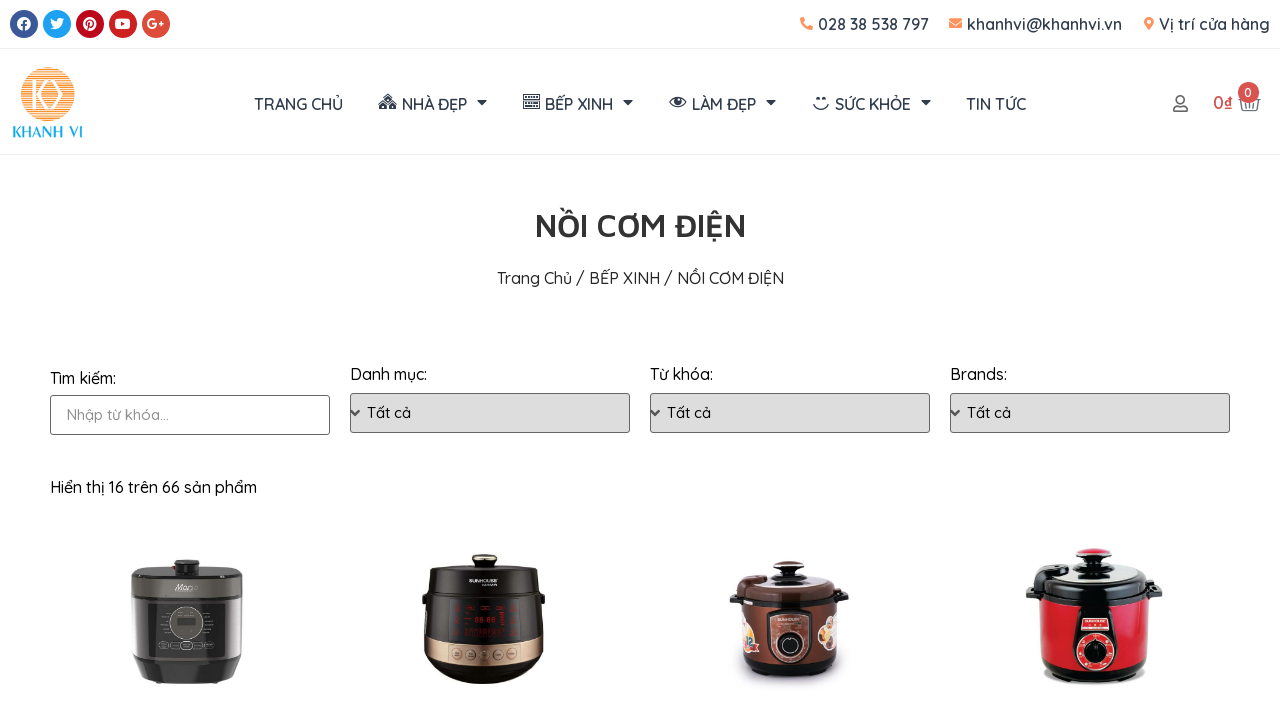

--- FILE ---
content_type: text/html; charset=UTF-8
request_url: https://khanhvi.vn/danh-muc-san-pham/bep-xinh/noi-com-dien/
body_size: 30349
content:
<!doctype html>
<html lang="vi">
<head>
	<meta charset="UTF-8">
	<meta name="viewport" content="width=device-width, initial-scale=1">
	<link rel="profile" href="https://gmpg.org/xfn/11">
					<script>document.documentElement.className = document.documentElement.className + ' yes-js js_active js'</script>
			<title>NỒI CƠM ĐIỆN &#8211; KHANH VI</title>
<meta name='robots' content='max-image-preview:large' />
<link rel="alternate" type="application/rss+xml" title="Dòng thông tin KHANH VI &raquo;" href="https://khanhvi.vn/feed/" />
<link rel="alternate" type="application/rss+xml" title="KHANH VI &raquo; Dòng bình luận" href="https://khanhvi.vn/comments/feed/" />
<link rel="alternate" type="application/rss+xml" title="Nguồn cấp KHANH VI &raquo; NỒI CƠM ĐIỆN Danh mục" href="https://khanhvi.vn/danh-muc-san-pham/bep-xinh/noi-com-dien/feed/" />
<script>
window._wpemojiSettings = {"baseUrl":"https:\/\/s.w.org\/images\/core\/emoji\/15.0.3\/72x72\/","ext":".png","svgUrl":"https:\/\/s.w.org\/images\/core\/emoji\/15.0.3\/svg\/","svgExt":".svg","source":{"concatemoji":"https:\/\/khanhvi.vn\/wp-includes\/js\/wp-emoji-release.min.js?ver=6.5.7"}};
/*! This file is auto-generated */
!function(i,n){var o,s,e;function c(e){try{var t={supportTests:e,timestamp:(new Date).valueOf()};sessionStorage.setItem(o,JSON.stringify(t))}catch(e){}}function p(e,t,n){e.clearRect(0,0,e.canvas.width,e.canvas.height),e.fillText(t,0,0);var t=new Uint32Array(e.getImageData(0,0,e.canvas.width,e.canvas.height).data),r=(e.clearRect(0,0,e.canvas.width,e.canvas.height),e.fillText(n,0,0),new Uint32Array(e.getImageData(0,0,e.canvas.width,e.canvas.height).data));return t.every(function(e,t){return e===r[t]})}function u(e,t,n){switch(t){case"flag":return n(e,"\ud83c\udff3\ufe0f\u200d\u26a7\ufe0f","\ud83c\udff3\ufe0f\u200b\u26a7\ufe0f")?!1:!n(e,"\ud83c\uddfa\ud83c\uddf3","\ud83c\uddfa\u200b\ud83c\uddf3")&&!n(e,"\ud83c\udff4\udb40\udc67\udb40\udc62\udb40\udc65\udb40\udc6e\udb40\udc67\udb40\udc7f","\ud83c\udff4\u200b\udb40\udc67\u200b\udb40\udc62\u200b\udb40\udc65\u200b\udb40\udc6e\u200b\udb40\udc67\u200b\udb40\udc7f");case"emoji":return!n(e,"\ud83d\udc26\u200d\u2b1b","\ud83d\udc26\u200b\u2b1b")}return!1}function f(e,t,n){var r="undefined"!=typeof WorkerGlobalScope&&self instanceof WorkerGlobalScope?new OffscreenCanvas(300,150):i.createElement("canvas"),a=r.getContext("2d",{willReadFrequently:!0}),o=(a.textBaseline="top",a.font="600 32px Arial",{});return e.forEach(function(e){o[e]=t(a,e,n)}),o}function t(e){var t=i.createElement("script");t.src=e,t.defer=!0,i.head.appendChild(t)}"undefined"!=typeof Promise&&(o="wpEmojiSettingsSupports",s=["flag","emoji"],n.supports={everything:!0,everythingExceptFlag:!0},e=new Promise(function(e){i.addEventListener("DOMContentLoaded",e,{once:!0})}),new Promise(function(t){var n=function(){try{var e=JSON.parse(sessionStorage.getItem(o));if("object"==typeof e&&"number"==typeof e.timestamp&&(new Date).valueOf()<e.timestamp+604800&&"object"==typeof e.supportTests)return e.supportTests}catch(e){}return null}();if(!n){if("undefined"!=typeof Worker&&"undefined"!=typeof OffscreenCanvas&&"undefined"!=typeof URL&&URL.createObjectURL&&"undefined"!=typeof Blob)try{var e="postMessage("+f.toString()+"("+[JSON.stringify(s),u.toString(),p.toString()].join(",")+"));",r=new Blob([e],{type:"text/javascript"}),a=new Worker(URL.createObjectURL(r),{name:"wpTestEmojiSupports"});return void(a.onmessage=function(e){c(n=e.data),a.terminate(),t(n)})}catch(e){}c(n=f(s,u,p))}t(n)}).then(function(e){for(var t in e)n.supports[t]=e[t],n.supports.everything=n.supports.everything&&n.supports[t],"flag"!==t&&(n.supports.everythingExceptFlag=n.supports.everythingExceptFlag&&n.supports[t]);n.supports.everythingExceptFlag=n.supports.everythingExceptFlag&&!n.supports.flag,n.DOMReady=!1,n.readyCallback=function(){n.DOMReady=!0}}).then(function(){return e}).then(function(){var e;n.supports.everything||(n.readyCallback(),(e=n.source||{}).concatemoji?t(e.concatemoji):e.wpemoji&&e.twemoji&&(t(e.twemoji),t(e.wpemoji)))}))}((window,document),window._wpemojiSettings);
</script>
<link rel='stylesheet' id='dashicons-css' href='https://khanhvi.vn/wp-includes/css/dashicons.min.css?ver=6.5.7' media='all' />
<style id='dashicons-inline-css'>
[data-font="Dashicons"]:before {font-family: 'Dashicons' !important;content: attr(data-icon) !important;speak: none !important;font-weight: normal !important;font-variant: normal !important;text-transform: none !important;line-height: 1 !important;font-style: normal !important;-webkit-font-smoothing: antialiased !important;-moz-osx-font-smoothing: grayscale !important;}
</style>
<link rel='stylesheet' id='menu-icons-extra-css' href='https://khanhvi.vn/wp-content/plugins/menu-icons/css/extra.min.css?ver=0.13.20' media='all' />
<style id='wp-emoji-styles-inline-css'>

	img.wp-smiley, img.emoji {
		display: inline !important;
		border: none !important;
		box-shadow: none !important;
		height: 1em !important;
		width: 1em !important;
		margin: 0 0.07em !important;
		vertical-align: -0.1em !important;
		background: none !important;
		padding: 0 !important;
	}
</style>
<link rel='stylesheet' id='wp-block-library-css' href='https://khanhvi.vn/wp-includes/css/dist/block-library/style.min.css?ver=6.5.7' media='all' />
<link rel='stylesheet' id='jquery-selectBox-css' href='https://khanhvi.vn/wp-content/plugins/yith-woocommerce-wishlist/assets/css/jquery.selectBox.css?ver=1.2.0' media='all' />
<link rel='stylesheet' id='woocommerce_prettyPhoto_css-css' href='//khanhvi.vn/wp-content/plugins/woocommerce/assets/css/prettyPhoto.css?ver=3.1.6' media='all' />
<link rel='stylesheet' id='yith-wcwl-main-css' href='https://khanhvi.vn/wp-content/plugins/yith-woocommerce-wishlist/assets/css/style.css?ver=4.4.0' media='all' />
<style id='yith-wcwl-main-inline-css'>
 :root { --color-add-to-wishlist-background: #333333; --color-add-to-wishlist-text: #FFFFFF; --color-add-to-wishlist-border: #333333; --color-add-to-wishlist-background-hover: #333333; --color-add-to-wishlist-text-hover: #FFFFFF; --color-add-to-wishlist-border-hover: #333333; --rounded-corners-radius: 16px; --color-add-to-cart-background: #333333; --color-add-to-cart-text: #FFFFFF; --color-add-to-cart-border: #333333; --color-add-to-cart-background-hover: #4F4F4F; --color-add-to-cart-text-hover: #FFFFFF; --color-add-to-cart-border-hover: #4F4F4F; --add-to-cart-rounded-corners-radius: 16px; --color-button-style-1-background: #333333; --color-button-style-1-text: #FFFFFF; --color-button-style-1-border: #333333; --color-button-style-1-background-hover: #4F4F4F; --color-button-style-1-text-hover: #FFFFFF; --color-button-style-1-border-hover: #4F4F4F; --color-button-style-2-background: #333333; --color-button-style-2-text: #FFFFFF; --color-button-style-2-border: #333333; --color-button-style-2-background-hover: #4F4F4F; --color-button-style-2-text-hover: #FFFFFF; --color-button-style-2-border-hover: #4F4F4F; --color-wishlist-table-background: #FFFFFF; --color-wishlist-table-text: #6d6c6c; --color-wishlist-table-border: #FFFFFF; --color-headers-background: #F4F4F4; --color-share-button-color: #FFFFFF; --color-share-button-color-hover: #FFFFFF; --color-fb-button-background: #39599E; --color-fb-button-background-hover: #595A5A; --color-tw-button-background: #45AFE2; --color-tw-button-background-hover: #595A5A; --color-pr-button-background: #AB2E31; --color-pr-button-background-hover: #595A5A; --color-em-button-background: #FBB102; --color-em-button-background-hover: #595A5A; --color-wa-button-background: #00A901; --color-wa-button-background-hover: #595A5A; --feedback-duration: 3s } 
 :root { --color-add-to-wishlist-background: #333333; --color-add-to-wishlist-text: #FFFFFF; --color-add-to-wishlist-border: #333333; --color-add-to-wishlist-background-hover: #333333; --color-add-to-wishlist-text-hover: #FFFFFF; --color-add-to-wishlist-border-hover: #333333; --rounded-corners-radius: 16px; --color-add-to-cart-background: #333333; --color-add-to-cart-text: #FFFFFF; --color-add-to-cart-border: #333333; --color-add-to-cart-background-hover: #4F4F4F; --color-add-to-cart-text-hover: #FFFFFF; --color-add-to-cart-border-hover: #4F4F4F; --add-to-cart-rounded-corners-radius: 16px; --color-button-style-1-background: #333333; --color-button-style-1-text: #FFFFFF; --color-button-style-1-border: #333333; --color-button-style-1-background-hover: #4F4F4F; --color-button-style-1-text-hover: #FFFFFF; --color-button-style-1-border-hover: #4F4F4F; --color-button-style-2-background: #333333; --color-button-style-2-text: #FFFFFF; --color-button-style-2-border: #333333; --color-button-style-2-background-hover: #4F4F4F; --color-button-style-2-text-hover: #FFFFFF; --color-button-style-2-border-hover: #4F4F4F; --color-wishlist-table-background: #FFFFFF; --color-wishlist-table-text: #6d6c6c; --color-wishlist-table-border: #FFFFFF; --color-headers-background: #F4F4F4; --color-share-button-color: #FFFFFF; --color-share-button-color-hover: #FFFFFF; --color-fb-button-background: #39599E; --color-fb-button-background-hover: #595A5A; --color-tw-button-background: #45AFE2; --color-tw-button-background-hover: #595A5A; --color-pr-button-background: #AB2E31; --color-pr-button-background-hover: #595A5A; --color-em-button-background: #FBB102; --color-em-button-background-hover: #595A5A; --color-wa-button-background: #00A901; --color-wa-button-background-hover: #595A5A; --feedback-duration: 3s } 
</style>
<style id='classic-theme-styles-inline-css'>
/*! This file is auto-generated */
.wp-block-button__link{color:#fff;background-color:#32373c;border-radius:9999px;box-shadow:none;text-decoration:none;padding:calc(.667em + 2px) calc(1.333em + 2px);font-size:1.125em}.wp-block-file__button{background:#32373c;color:#fff;text-decoration:none}
</style>
<style id='global-styles-inline-css'>
body{--wp--preset--color--black: #000000;--wp--preset--color--cyan-bluish-gray: #abb8c3;--wp--preset--color--white: #ffffff;--wp--preset--color--pale-pink: #f78da7;--wp--preset--color--vivid-red: #cf2e2e;--wp--preset--color--luminous-vivid-orange: #ff6900;--wp--preset--color--luminous-vivid-amber: #fcb900;--wp--preset--color--light-green-cyan: #7bdcb5;--wp--preset--color--vivid-green-cyan: #00d084;--wp--preset--color--pale-cyan-blue: #8ed1fc;--wp--preset--color--vivid-cyan-blue: #0693e3;--wp--preset--color--vivid-purple: #9b51e0;--wp--preset--gradient--vivid-cyan-blue-to-vivid-purple: linear-gradient(135deg,rgba(6,147,227,1) 0%,rgb(155,81,224) 100%);--wp--preset--gradient--light-green-cyan-to-vivid-green-cyan: linear-gradient(135deg,rgb(122,220,180) 0%,rgb(0,208,130) 100%);--wp--preset--gradient--luminous-vivid-amber-to-luminous-vivid-orange: linear-gradient(135deg,rgba(252,185,0,1) 0%,rgba(255,105,0,1) 100%);--wp--preset--gradient--luminous-vivid-orange-to-vivid-red: linear-gradient(135deg,rgba(255,105,0,1) 0%,rgb(207,46,46) 100%);--wp--preset--gradient--very-light-gray-to-cyan-bluish-gray: linear-gradient(135deg,rgb(238,238,238) 0%,rgb(169,184,195) 100%);--wp--preset--gradient--cool-to-warm-spectrum: linear-gradient(135deg,rgb(74,234,220) 0%,rgb(151,120,209) 20%,rgb(207,42,186) 40%,rgb(238,44,130) 60%,rgb(251,105,98) 80%,rgb(254,248,76) 100%);--wp--preset--gradient--blush-light-purple: linear-gradient(135deg,rgb(255,206,236) 0%,rgb(152,150,240) 100%);--wp--preset--gradient--blush-bordeaux: linear-gradient(135deg,rgb(254,205,165) 0%,rgb(254,45,45) 50%,rgb(107,0,62) 100%);--wp--preset--gradient--luminous-dusk: linear-gradient(135deg,rgb(255,203,112) 0%,rgb(199,81,192) 50%,rgb(65,88,208) 100%);--wp--preset--gradient--pale-ocean: linear-gradient(135deg,rgb(255,245,203) 0%,rgb(182,227,212) 50%,rgb(51,167,181) 100%);--wp--preset--gradient--electric-grass: linear-gradient(135deg,rgb(202,248,128) 0%,rgb(113,206,126) 100%);--wp--preset--gradient--midnight: linear-gradient(135deg,rgb(2,3,129) 0%,rgb(40,116,252) 100%);--wp--preset--font-size--small: 13px;--wp--preset--font-size--medium: 20px;--wp--preset--font-size--large: 36px;--wp--preset--font-size--x-large: 42px;--wp--preset--font-family--inter: "Inter", sans-serif;--wp--preset--font-family--cardo: Cardo;--wp--preset--spacing--20: 0.44rem;--wp--preset--spacing--30: 0.67rem;--wp--preset--spacing--40: 1rem;--wp--preset--spacing--50: 1.5rem;--wp--preset--spacing--60: 2.25rem;--wp--preset--spacing--70: 3.38rem;--wp--preset--spacing--80: 5.06rem;--wp--preset--shadow--natural: 6px 6px 9px rgba(0, 0, 0, 0.2);--wp--preset--shadow--deep: 12px 12px 50px rgba(0, 0, 0, 0.4);--wp--preset--shadow--sharp: 6px 6px 0px rgba(0, 0, 0, 0.2);--wp--preset--shadow--outlined: 6px 6px 0px -3px rgba(255, 255, 255, 1), 6px 6px rgba(0, 0, 0, 1);--wp--preset--shadow--crisp: 6px 6px 0px rgba(0, 0, 0, 1);}:where(.is-layout-flex){gap: 0.5em;}:where(.is-layout-grid){gap: 0.5em;}body .is-layout-flex{display: flex;}body .is-layout-flex{flex-wrap: wrap;align-items: center;}body .is-layout-flex > *{margin: 0;}body .is-layout-grid{display: grid;}body .is-layout-grid > *{margin: 0;}:where(.wp-block-columns.is-layout-flex){gap: 2em;}:where(.wp-block-columns.is-layout-grid){gap: 2em;}:where(.wp-block-post-template.is-layout-flex){gap: 1.25em;}:where(.wp-block-post-template.is-layout-grid){gap: 1.25em;}.has-black-color{color: var(--wp--preset--color--black) !important;}.has-cyan-bluish-gray-color{color: var(--wp--preset--color--cyan-bluish-gray) !important;}.has-white-color{color: var(--wp--preset--color--white) !important;}.has-pale-pink-color{color: var(--wp--preset--color--pale-pink) !important;}.has-vivid-red-color{color: var(--wp--preset--color--vivid-red) !important;}.has-luminous-vivid-orange-color{color: var(--wp--preset--color--luminous-vivid-orange) !important;}.has-luminous-vivid-amber-color{color: var(--wp--preset--color--luminous-vivid-amber) !important;}.has-light-green-cyan-color{color: var(--wp--preset--color--light-green-cyan) !important;}.has-vivid-green-cyan-color{color: var(--wp--preset--color--vivid-green-cyan) !important;}.has-pale-cyan-blue-color{color: var(--wp--preset--color--pale-cyan-blue) !important;}.has-vivid-cyan-blue-color{color: var(--wp--preset--color--vivid-cyan-blue) !important;}.has-vivid-purple-color{color: var(--wp--preset--color--vivid-purple) !important;}.has-black-background-color{background-color: var(--wp--preset--color--black) !important;}.has-cyan-bluish-gray-background-color{background-color: var(--wp--preset--color--cyan-bluish-gray) !important;}.has-white-background-color{background-color: var(--wp--preset--color--white) !important;}.has-pale-pink-background-color{background-color: var(--wp--preset--color--pale-pink) !important;}.has-vivid-red-background-color{background-color: var(--wp--preset--color--vivid-red) !important;}.has-luminous-vivid-orange-background-color{background-color: var(--wp--preset--color--luminous-vivid-orange) !important;}.has-luminous-vivid-amber-background-color{background-color: var(--wp--preset--color--luminous-vivid-amber) !important;}.has-light-green-cyan-background-color{background-color: var(--wp--preset--color--light-green-cyan) !important;}.has-vivid-green-cyan-background-color{background-color: var(--wp--preset--color--vivid-green-cyan) !important;}.has-pale-cyan-blue-background-color{background-color: var(--wp--preset--color--pale-cyan-blue) !important;}.has-vivid-cyan-blue-background-color{background-color: var(--wp--preset--color--vivid-cyan-blue) !important;}.has-vivid-purple-background-color{background-color: var(--wp--preset--color--vivid-purple) !important;}.has-black-border-color{border-color: var(--wp--preset--color--black) !important;}.has-cyan-bluish-gray-border-color{border-color: var(--wp--preset--color--cyan-bluish-gray) !important;}.has-white-border-color{border-color: var(--wp--preset--color--white) !important;}.has-pale-pink-border-color{border-color: var(--wp--preset--color--pale-pink) !important;}.has-vivid-red-border-color{border-color: var(--wp--preset--color--vivid-red) !important;}.has-luminous-vivid-orange-border-color{border-color: var(--wp--preset--color--luminous-vivid-orange) !important;}.has-luminous-vivid-amber-border-color{border-color: var(--wp--preset--color--luminous-vivid-amber) !important;}.has-light-green-cyan-border-color{border-color: var(--wp--preset--color--light-green-cyan) !important;}.has-vivid-green-cyan-border-color{border-color: var(--wp--preset--color--vivid-green-cyan) !important;}.has-pale-cyan-blue-border-color{border-color: var(--wp--preset--color--pale-cyan-blue) !important;}.has-vivid-cyan-blue-border-color{border-color: var(--wp--preset--color--vivid-cyan-blue) !important;}.has-vivid-purple-border-color{border-color: var(--wp--preset--color--vivid-purple) !important;}.has-vivid-cyan-blue-to-vivid-purple-gradient-background{background: var(--wp--preset--gradient--vivid-cyan-blue-to-vivid-purple) !important;}.has-light-green-cyan-to-vivid-green-cyan-gradient-background{background: var(--wp--preset--gradient--light-green-cyan-to-vivid-green-cyan) !important;}.has-luminous-vivid-amber-to-luminous-vivid-orange-gradient-background{background: var(--wp--preset--gradient--luminous-vivid-amber-to-luminous-vivid-orange) !important;}.has-luminous-vivid-orange-to-vivid-red-gradient-background{background: var(--wp--preset--gradient--luminous-vivid-orange-to-vivid-red) !important;}.has-very-light-gray-to-cyan-bluish-gray-gradient-background{background: var(--wp--preset--gradient--very-light-gray-to-cyan-bluish-gray) !important;}.has-cool-to-warm-spectrum-gradient-background{background: var(--wp--preset--gradient--cool-to-warm-spectrum) !important;}.has-blush-light-purple-gradient-background{background: var(--wp--preset--gradient--blush-light-purple) !important;}.has-blush-bordeaux-gradient-background{background: var(--wp--preset--gradient--blush-bordeaux) !important;}.has-luminous-dusk-gradient-background{background: var(--wp--preset--gradient--luminous-dusk) !important;}.has-pale-ocean-gradient-background{background: var(--wp--preset--gradient--pale-ocean) !important;}.has-electric-grass-gradient-background{background: var(--wp--preset--gradient--electric-grass) !important;}.has-midnight-gradient-background{background: var(--wp--preset--gradient--midnight) !important;}.has-small-font-size{font-size: var(--wp--preset--font-size--small) !important;}.has-medium-font-size{font-size: var(--wp--preset--font-size--medium) !important;}.has-large-font-size{font-size: var(--wp--preset--font-size--large) !important;}.has-x-large-font-size{font-size: var(--wp--preset--font-size--x-large) !important;}
.wp-block-navigation a:where(:not(.wp-element-button)){color: inherit;}
:where(.wp-block-post-template.is-layout-flex){gap: 1.25em;}:where(.wp-block-post-template.is-layout-grid){gap: 1.25em;}
:where(.wp-block-columns.is-layout-flex){gap: 2em;}:where(.wp-block-columns.is-layout-grid){gap: 2em;}
.wp-block-pullquote{font-size: 1.5em;line-height: 1.6;}
</style>
<link rel='stylesheet' id='woocommerce-layout-css' href='https://khanhvi.vn/wp-content/plugins/woocommerce/assets/css/woocommerce-layout.css?ver=9.4.4' media='all' />
<link rel='stylesheet' id='woocommerce-smallscreen-css' href='https://khanhvi.vn/wp-content/plugins/woocommerce/assets/css/woocommerce-smallscreen.css?ver=9.4.4' media='only screen and (max-width: 768px)' />
<link rel='stylesheet' id='woocommerce-general-css' href='https://khanhvi.vn/wp-content/plugins/woocommerce/assets/css/woocommerce.css?ver=9.4.4' media='all' />
<style id='woocommerce-inline-inline-css'>
.woocommerce form .form-row .required { visibility: visible; }
</style>
<link rel='stylesheet' id='yith-wcbr-css' href='https://khanhvi.vn/wp-content/plugins/yith-woocommerce-brands-add-on/assets/css/yith-wcbr.css?ver=2.30.0' media='all' />
<link rel='stylesheet' id='hello-elementor-css' href='https://khanhvi.vn/wp-content/themes/hello-elementor/style.min.css?ver=3.0.1' media='all' />
<link rel='stylesheet' id='hello-elementor-theme-style-css' href='https://khanhvi.vn/wp-content/themes/hello-elementor/theme.min.css?ver=3.0.1' media='all' />
<link rel='stylesheet' id='hello-elementor-header-footer-css' href='https://khanhvi.vn/wp-content/themes/hello-elementor/header-footer.min.css?ver=3.0.1' media='all' />
<link rel='stylesheet' id='elementor-frontend-css' href='https://khanhvi.vn/wp-content/plugins/elementor/assets/css/frontend-lite.min.css?ver=3.21.0' media='all' />
<link rel='stylesheet' id='elementor-post-11999-css' href='https://khanhvi.vn/wp-content/uploads/elementor/css/post-11999.css?ver=1713344397' media='all' />
<link rel='stylesheet' id='elementor-icons-css' href='https://khanhvi.vn/wp-content/plugins/elementor/assets/lib/eicons/css/elementor-icons.min.css?ver=5.29.0' media='all' />
<link rel='stylesheet' id='swiper-css' href='https://khanhvi.vn/wp-content/plugins/elementor/assets/lib/swiper/v8/css/swiper.min.css?ver=8.4.5' media='all' />
<link rel='stylesheet' id='elementor-pro-css' href='https://khanhvi.vn/wp-content/plugins/elementor-pro/assets/css/frontend-lite.min.css?ver=3.21.0' media='all' />
<link rel='stylesheet' id='elementor-post-12010-css' href='https://khanhvi.vn/wp-content/uploads/elementor/css/post-12010.css?ver=1713344398' media='all' />
<link rel='stylesheet' id='elementor-post-12063-css' href='https://khanhvi.vn/wp-content/uploads/elementor/css/post-12063.css?ver=1713344399' media='all' />
<link rel='stylesheet' id='elementor-post-12164-css' href='https://khanhvi.vn/wp-content/uploads/elementor/css/post-12164.css?ver=1713344426' media='all' />
<link rel='stylesheet' id='google-fonts-1-css' href='https://fonts.googleapis.com/css?family=Quicksand%3A100%2C100italic%2C200%2C200italic%2C300%2C300italic%2C400%2C400italic%2C500%2C500italic%2C600%2C600italic%2C700%2C700italic%2C800%2C800italic%2C900%2C900italic%7CMaven+Pro%3A100%2C100italic%2C200%2C200italic%2C300%2C300italic%2C400%2C400italic%2C500%2C500italic%2C600%2C600italic%2C700%2C700italic%2C800%2C800italic%2C900%2C900italic&#038;display=swap&#038;subset=vietnamese&#038;ver=6.5.7' media='all' />
<link rel='stylesheet' id='elementor-icons-shared-0-css' href='https://khanhvi.vn/wp-content/plugins/elementor/assets/lib/font-awesome/css/fontawesome.min.css?ver=5.15.3' media='all' />
<link rel='stylesheet' id='elementor-icons-fa-brands-css' href='https://khanhvi.vn/wp-content/plugins/elementor/assets/lib/font-awesome/css/brands.min.css?ver=5.15.3' media='all' />
<link rel='stylesheet' id='elementor-icons-fa-solid-css' href='https://khanhvi.vn/wp-content/plugins/elementor/assets/lib/font-awesome/css/solid.min.css?ver=5.15.3' media='all' />
<link rel='stylesheet' id='elementor-icons-fa-regular-css' href='https://khanhvi.vn/wp-content/plugins/elementor/assets/lib/font-awesome/css/regular.min.css?ver=5.15.3' media='all' />
<link rel="preconnect" href="https://fonts.gstatic.com/" crossorigin><script src="https://khanhvi.vn/wp-includes/js/jquery/jquery.min.js?ver=3.7.1" id="jquery-core-js"></script>
<script src="https://khanhvi.vn/wp-includes/js/jquery/jquery-migrate.min.js?ver=3.4.1" id="jquery-migrate-js"></script>
<script src="https://khanhvi.vn/wp-content/plugins/woocommerce/assets/js/jquery-blockui/jquery.blockUI.min.js?ver=2.7.0-wc.9.4.4" id="jquery-blockui-js" defer data-wp-strategy="defer"></script>
<script id="wc-add-to-cart-js-extra">
var wc_add_to_cart_params = {"ajax_url":"\/wp-admin\/admin-ajax.php","wc_ajax_url":"\/?wc-ajax=%%endpoint%%","i18n_view_cart":"Xem gi\u1ecf h\u00e0ng","cart_url":"https:\/\/khanhvi.vn\/gio-hang\/","is_cart":"","cart_redirect_after_add":"no"};
</script>
<script src="https://khanhvi.vn/wp-content/plugins/woocommerce/assets/js/frontend/add-to-cart.min.js?ver=9.4.4" id="wc-add-to-cart-js" defer data-wp-strategy="defer"></script>
<script src="https://khanhvi.vn/wp-content/plugins/woocommerce/assets/js/js-cookie/js.cookie.min.js?ver=2.1.4-wc.9.4.4" id="js-cookie-js" defer data-wp-strategy="defer"></script>
<script id="woocommerce-js-extra">
var woocommerce_params = {"ajax_url":"\/wp-admin\/admin-ajax.php","wc_ajax_url":"\/?wc-ajax=%%endpoint%%"};
</script>
<script src="https://khanhvi.vn/wp-content/plugins/woocommerce/assets/js/frontend/woocommerce.min.js?ver=9.4.4" id="woocommerce-js" defer data-wp-strategy="defer"></script>
<link rel="EditURI" type="application/rsd+xml" title="RSD" href="https://khanhvi.vn/xmlrpc.php?rsd" />
<meta name="generator" content="WordPress 6.5.7" />
<meta name="generator" content="WooCommerce 9.4.4" />
<script>document.createElement( "picture" );if(!window.HTMLPictureElement && document.addEventListener) {window.addEventListener("DOMContentLoaded", function() {var s = document.createElement("script");s.src = "https://khanhvi.vn/wp-content/plugins/webp-express/js/picturefill.min.js";document.body.appendChild(s);});}</script>	<noscript><style>.woocommerce-product-gallery{ opacity: 1 !important; }</style></noscript>
	<meta name="generator" content="Elementor 3.21.0; features: e_optimized_assets_loading, e_optimized_css_loading, additional_custom_breakpoints; settings: css_print_method-external, google_font-enabled, font_display-swap">
<style id='wp-fonts-local'>
@font-face{font-family:Inter;font-style:normal;font-weight:300 900;font-display:fallback;src:url('https://khanhvi.vn/wp-content/plugins/woocommerce/assets/fonts/Inter-VariableFont_slnt,wght.woff2') format('woff2');font-stretch:normal;}
@font-face{font-family:Cardo;font-style:normal;font-weight:400;font-display:fallback;src:url('https://khanhvi.vn/wp-content/plugins/woocommerce/assets/fonts/cardo_normal_400.woff2') format('woff2');}
</style>
<link rel="icon" href="https://cdn.ahit.vn/khanhvi/wp-content/uploads/2017/06/31113125/cropped-favicon-32x32.png" sizes="32x32" />
<link rel="icon" href="https://cdn.ahit.vn/khanhvi/wp-content/uploads/2017/06/31113125/cropped-favicon-192x192.png" sizes="192x192" />
<link rel="apple-touch-icon" href="https://cdn.ahit.vn/khanhvi/wp-content/uploads/2017/06/31113125/cropped-favicon-180x180.png" />
<meta name="msapplication-TileImage" content="https://cdn.ahit.vn/khanhvi/wp-content/uploads/2017/06/31113125/cropped-favicon-270x270.png" />
		<style id="wp-custom-css">
			ul:not(:last-child) {
    margin-bottom: 0.9rem;
}
strong {
    color: #333;
    text-shadow: 0 0 0.5px #333;
		font-weight: 600;
}
.elementor-widget-woocommerce-cart .woocommerce, .elementor-widget-woocommerce-my-account {
    font-family: 'Open Sans' !important;
}
:focus-visible, [type=button]:focus, [type=submit]:focus, button:focus {
    outline: none !important;
}
form.woocommerce-ResetPassword.lost_reset_password {
    width: 100% !important;
}

/*Button*/
a.uc-button-addcart, .woocommerce-form button:hover, .woocommerce-Button:hover, .elementor-widget-woocommerce-my-account .button:hover {
    background: var(--e-global-color-accent) !important;
}
a.uc-button-addcart:hover {
    background: var(--e-global-color-primary) !important;
}
.woocommerce-form button, .woocommerce-Button, .elementor-widget-woocommerce-my-account .button {
    background: var(--e-global-color-primary) !important;
    color: #fff !important;
    font-weight: 500 !important;
}

/*Single Product*/
.woocommerce table.shop_attributes th, .woocommerce table.shop_attributes td {
    border: 1px solid #bbbbbb;
    border-collapse: collapse;
		font-size: 16px;
}
.woocommerce table.shop_attributes td {
    padding: 0 12px !important;
		font-style: normal;
		vertical-align: middle;
}
@media (min-width: 768px){
.woocommerce table.shop_attributes th {
    width: 250px;
}
}
.ue_grid_prices:has(.pricezero) + div .add_to_cart_button {
    display: none !important;
}		</style>
		</head>
<body class="archive tax-product_cat term-noi-com-dien term-383 theme-hello-elementor woocommerce woocommerce-page woocommerce-no-js elementor-default elementor-template-full-width elementor-kit-11999 elementor-page-12164">


<a class="skip-link screen-reader-text" href="#content">Chuyển đến nội dung</a>

		<div data-elementor-type="header" data-elementor-id="12010" class="elementor elementor-12010 elementor-location-header" data-elementor-post-type="elementor_library">
					<section class="elementor-section elementor-top-section elementor-element elementor-element-a58ebd6 elementor-section-content-middle elementor-hidden-mobile elementor-section-boxed elementor-section-height-default elementor-section-height-default" data-id="a58ebd6" data-element_type="section">
						<div class="elementor-container elementor-column-gap-default">
					<div class="elementor-column elementor-col-33 elementor-top-column elementor-element elementor-element-2887b19" data-id="2887b19" data-element_type="column">
			<div class="elementor-widget-wrap elementor-element-populated">
						<div class="elementor-element elementor-element-ff69189 elementor-shape-circle e-grid-align-left elementor-grid-0 elementor-widget elementor-widget-social-icons" data-id="ff69189" data-element_type="widget" data-widget_type="social-icons.default">
				<div class="elementor-widget-container">
			<style>/*! elementor - v3.21.0 - 15-04-2024 */
.elementor-widget-social-icons.elementor-grid-0 .elementor-widget-container,.elementor-widget-social-icons.elementor-grid-mobile-0 .elementor-widget-container,.elementor-widget-social-icons.elementor-grid-tablet-0 .elementor-widget-container{line-height:1;font-size:0}.elementor-widget-social-icons:not(.elementor-grid-0):not(.elementor-grid-tablet-0):not(.elementor-grid-mobile-0) .elementor-grid{display:inline-grid}.elementor-widget-social-icons .elementor-grid{grid-column-gap:var(--grid-column-gap,5px);grid-row-gap:var(--grid-row-gap,5px);grid-template-columns:var(--grid-template-columns);justify-content:var(--justify-content,center);justify-items:var(--justify-content,center)}.elementor-icon.elementor-social-icon{font-size:var(--icon-size,25px);line-height:var(--icon-size,25px);width:calc(var(--icon-size, 25px) + 2 * var(--icon-padding, .5em));height:calc(var(--icon-size, 25px) + 2 * var(--icon-padding, .5em))}.elementor-social-icon{--e-social-icon-icon-color:#fff;display:inline-flex;background-color:#69727d;align-items:center;justify-content:center;text-align:center;cursor:pointer}.elementor-social-icon i{color:var(--e-social-icon-icon-color)}.elementor-social-icon svg{fill:var(--e-social-icon-icon-color)}.elementor-social-icon:last-child{margin:0}.elementor-social-icon:hover{opacity:.9;color:#fff}.elementor-social-icon-android{background-color:#a4c639}.elementor-social-icon-apple{background-color:#999}.elementor-social-icon-behance{background-color:#1769ff}.elementor-social-icon-bitbucket{background-color:#205081}.elementor-social-icon-codepen{background-color:#000}.elementor-social-icon-delicious{background-color:#39f}.elementor-social-icon-deviantart{background-color:#05cc47}.elementor-social-icon-digg{background-color:#005be2}.elementor-social-icon-dribbble{background-color:#ea4c89}.elementor-social-icon-elementor{background-color:#d30c5c}.elementor-social-icon-envelope{background-color:#ea4335}.elementor-social-icon-facebook,.elementor-social-icon-facebook-f{background-color:#3b5998}.elementor-social-icon-flickr{background-color:#0063dc}.elementor-social-icon-foursquare{background-color:#2d5be3}.elementor-social-icon-free-code-camp,.elementor-social-icon-freecodecamp{background-color:#006400}.elementor-social-icon-github{background-color:#333}.elementor-social-icon-gitlab{background-color:#e24329}.elementor-social-icon-globe{background-color:#69727d}.elementor-social-icon-google-plus,.elementor-social-icon-google-plus-g{background-color:#dd4b39}.elementor-social-icon-houzz{background-color:#7ac142}.elementor-social-icon-instagram{background-color:#262626}.elementor-social-icon-jsfiddle{background-color:#487aa2}.elementor-social-icon-link{background-color:#818a91}.elementor-social-icon-linkedin,.elementor-social-icon-linkedin-in{background-color:#0077b5}.elementor-social-icon-medium{background-color:#00ab6b}.elementor-social-icon-meetup{background-color:#ec1c40}.elementor-social-icon-mixcloud{background-color:#273a4b}.elementor-social-icon-odnoklassniki{background-color:#f4731c}.elementor-social-icon-pinterest{background-color:#bd081c}.elementor-social-icon-product-hunt{background-color:#da552f}.elementor-social-icon-reddit{background-color:#ff4500}.elementor-social-icon-rss{background-color:#f26522}.elementor-social-icon-shopping-cart{background-color:#4caf50}.elementor-social-icon-skype{background-color:#00aff0}.elementor-social-icon-slideshare{background-color:#0077b5}.elementor-social-icon-snapchat{background-color:#fffc00}.elementor-social-icon-soundcloud{background-color:#f80}.elementor-social-icon-spotify{background-color:#2ebd59}.elementor-social-icon-stack-overflow{background-color:#fe7a15}.elementor-social-icon-steam{background-color:#00adee}.elementor-social-icon-stumbleupon{background-color:#eb4924}.elementor-social-icon-telegram{background-color:#2ca5e0}.elementor-social-icon-threads{background-color:#000}.elementor-social-icon-thumb-tack{background-color:#1aa1d8}.elementor-social-icon-tripadvisor{background-color:#589442}.elementor-social-icon-tumblr{background-color:#35465c}.elementor-social-icon-twitch{background-color:#6441a5}.elementor-social-icon-twitter{background-color:#1da1f2}.elementor-social-icon-viber{background-color:#665cac}.elementor-social-icon-vimeo{background-color:#1ab7ea}.elementor-social-icon-vk{background-color:#45668e}.elementor-social-icon-weibo{background-color:#dd2430}.elementor-social-icon-weixin{background-color:#31a918}.elementor-social-icon-whatsapp{background-color:#25d366}.elementor-social-icon-wordpress{background-color:#21759b}.elementor-social-icon-x-twitter{background-color:#000}.elementor-social-icon-xing{background-color:#026466}.elementor-social-icon-yelp{background-color:#af0606}.elementor-social-icon-youtube{background-color:#cd201f}.elementor-social-icon-500px{background-color:#0099e5}.elementor-shape-rounded .elementor-icon.elementor-social-icon{border-radius:10%}.elementor-shape-circle .elementor-icon.elementor-social-icon{border-radius:50%}</style>		<div class="elementor-social-icons-wrapper elementor-grid">
							<span class="elementor-grid-item">
					<a class="elementor-icon elementor-social-icon elementor-social-icon-facebook elementor-animation-grow elementor-repeater-item-f8f9420" href="https://www.facebook.com/ctykhanhvi" target="_blank">
						<span class="elementor-screen-only">Facebook</span>
						<i class="fab fa-facebook"></i>					</a>
				</span>
							<span class="elementor-grid-item">
					<a class="elementor-icon elementor-social-icon elementor-social-icon-twitter elementor-animation-grow elementor-repeater-item-9b1f133" target="_blank">
						<span class="elementor-screen-only">Twitter</span>
						<i class="fab fa-twitter"></i>					</a>
				</span>
							<span class="elementor-grid-item">
					<a class="elementor-icon elementor-social-icon elementor-social-icon-pinterest elementor-animation-grow elementor-repeater-item-d7d4db6" target="_blank">
						<span class="elementor-screen-only">Pinterest</span>
						<i class="fab fa-pinterest"></i>					</a>
				</span>
							<span class="elementor-grid-item">
					<a class="elementor-icon elementor-social-icon elementor-social-icon-youtube elementor-animation-grow elementor-repeater-item-64f1209" target="_blank">
						<span class="elementor-screen-only">Youtube</span>
						<i class="fab fa-youtube"></i>					</a>
				</span>
							<span class="elementor-grid-item">
					<a class="elementor-icon elementor-social-icon elementor-social-icon-google-plus-g elementor-animation-grow elementor-repeater-item-170248a" target="_blank">
						<span class="elementor-screen-only">Google-plus-g</span>
						<i class="fab fa-google-plus-g"></i>					</a>
				</span>
					</div>
				</div>
				</div>
					</div>
		</div>
				<div class="elementor-column elementor-col-66 elementor-top-column elementor-element elementor-element-9d131ea" data-id="9d131ea" data-element_type="column">
			<div class="elementor-widget-wrap elementor-element-populated">
						<div class="elementor-element elementor-element-d8d7980 elementor-icon-list--layout-inline elementor-list-item-link-inline elementor-align-right elementor-widget elementor-widget-icon-list" data-id="d8d7980" data-element_type="widget" data-widget_type="icon-list.default">
				<div class="elementor-widget-container">
			<link rel="stylesheet" href="https://khanhvi.vn/wp-content/plugins/elementor/assets/css/widget-icon-list.min.css">		<ul class="elementor-icon-list-items elementor-inline-items">
							<li class="elementor-icon-list-item elementor-inline-item">
											<a href="tel:02838538797">

												<span class="elementor-icon-list-icon">
							<i aria-hidden="true" class="fas fa-phone-alt"></i>						</span>
										<span class="elementor-icon-list-text">028 38 538 797</span>
											</a>
									</li>
								<li class="elementor-icon-list-item elementor-inline-item">
											<a href="mailto:khanhvi@khanhvi.vn">

												<span class="elementor-icon-list-icon">
							<i aria-hidden="true" class="fas fa-envelope"></i>						</span>
										<span class="elementor-icon-list-text">khanhvi@khanhvi.vn</span>
											</a>
									</li>
								<li class="elementor-icon-list-item elementor-inline-item">
											<a href="https://g.page/ctykhanhvi?share">

												<span class="elementor-icon-list-icon">
							<i aria-hidden="true" class="fas fa-map-marker-alt"></i>						</span>
										<span class="elementor-icon-list-text">Vị trí cửa hàng</span>
											</a>
									</li>
						</ul>
				</div>
				</div>
					</div>
		</div>
					</div>
		</section>
				<section class="elementor-section elementor-top-section elementor-element elementor-element-5f2aa40 elementor-section-content-middle elementor-section-boxed elementor-section-height-default elementor-section-height-default" data-id="5f2aa40" data-element_type="section">
						<div class="elementor-container elementor-column-gap-default">
					<div class="elementor-column elementor-col-16 elementor-top-column elementor-element elementor-element-fae44d2" data-id="fae44d2" data-element_type="column">
			<div class="elementor-widget-wrap elementor-element-populated">
						<div class="elementor-element elementor-element-34437ee elementor-widget elementor-widget-image" data-id="34437ee" data-element_type="widget" data-widget_type="image.default">
				<div class="elementor-widget-container">
			<style>/*! elementor - v3.21.0 - 15-04-2024 */
.elementor-widget-image{text-align:center}.elementor-widget-image a{display:inline-block}.elementor-widget-image a img[src$=".svg"]{width:48px}.elementor-widget-image img{vertical-align:middle;display:inline-block}</style>											<a href="https://khanhvi.vn">
							<img loading="lazy" width="100" height="100" src="https://cdn.ahit.vn/khanhvi/wp-content/uploads/2017/06/31113124/logo_footer.png" class="attachment-large size-large wp-image-8319" alt="" srcset="https://cdn.ahit.vn/khanhvi/wp-content/uploads/2017/06/31113124/logo_footer.png 100w, https://cdn.ahit.vn/khanhvi/wp-content/uploads/2017/06/31113124/logo_footer-30x30.png 30w" sizes="(max-width: 100px) 100vw, 100px" />								</a>
													</div>
				</div>
					</div>
		</div>
				<div class="elementor-column elementor-col-66 elementor-top-column elementor-element elementor-element-12b780a" data-id="12b780a" data-element_type="column">
			<div class="elementor-widget-wrap elementor-element-populated">
						<div class="elementor-element elementor-element-c4f7c6c elementor-nav-menu__align-center elementor-nav-menu--stretch elementor-nav-menu--dropdown-tablet elementor-nav-menu__text-align-aside elementor-nav-menu--toggle elementor-nav-menu--burger elementor-widget elementor-widget-nav-menu" data-id="c4f7c6c" data-element_type="widget" data-settings="{&quot;full_width&quot;:&quot;stretch&quot;,&quot;layout&quot;:&quot;horizontal&quot;,&quot;submenu_icon&quot;:{&quot;value&quot;:&quot;&lt;i class=\&quot;fas fa-caret-down\&quot;&gt;&lt;\/i&gt;&quot;,&quot;library&quot;:&quot;fa-solid&quot;},&quot;toggle&quot;:&quot;burger&quot;}" data-widget_type="nav-menu.default">
				<div class="elementor-widget-container">
			<link rel="stylesheet" href="https://khanhvi.vn/wp-content/plugins/elementor-pro/assets/css/widget-nav-menu.min.css">			<nav class="elementor-nav-menu--main elementor-nav-menu__container elementor-nav-menu--layout-horizontal e--pointer-underline e--animation-drop-out">
				<ul id="menu-1-c4f7c6c" class="elementor-nav-menu"><li class="menu-item menu-item-type-post_type menu-item-object-page menu-item-home menu-item-12251"><a href="https://khanhvi.vn/" class="elementor-item">TRANG CHỦ</a></li>
<li class="menu-item menu-item-type-taxonomy menu-item-object-product_cat menu-item-has-children menu-item-8621"><a href="https://khanhvi.vn/danh-muc-san-pham/nha-dep/" class="elementor-item"><i class="_mi _before dashicons dashicons-admin-multisite" aria-hidden="true"></i><span>NHÀ ĐẸP</span></a>
<ul class="sub-menu elementor-nav-menu--dropdown">
	<li class="menu-item menu-item-type-taxonomy menu-item-object-product_cat menu-item-8618"><a href="https://khanhvi.vn/danh-muc-san-pham/nha-dep/cay-lau-nha-da-nang/" class="elementor-sub-item">CÂY LAU NHÀ ĐA NĂNG</a></li>
	<li class="menu-item menu-item-type-taxonomy menu-item-object-product_cat menu-item-8619"><a href="https://khanhvi.vn/danh-muc-san-pham/nha-dep/den-sac/" class="elementor-sub-item">ĐÈN SẠC</a></li>
	<li class="menu-item menu-item-type-taxonomy menu-item-object-product_cat menu-item-8626"><a href="https://khanhvi.vn/danh-muc-san-pham/nha-dep/may-tam-nuoc-nong/" class="elementor-sub-item">MÁY TẮM NƯỚC NÓNG</a></li>
	<li class="menu-item menu-item-type-taxonomy menu-item-object-product_cat menu-item-8625"><a href="https://khanhvi.vn/danh-muc-san-pham/nha-dep/may-nuoc-nong-lanh/" class="elementor-sub-item">MÁY NƯỚC NÓNG LẠNH</a></li>
	<li class="menu-item menu-item-type-taxonomy menu-item-object-product_cat menu-item-8624"><a href="https://khanhvi.vn/danh-muc-san-pham/nha-dep/may-loc-nuoc/" class="elementor-sub-item">MÁY LỌC NƯỚC</a></li>
	<li class="menu-item menu-item-type-taxonomy menu-item-object-product_cat menu-item-8622"><a href="https://khanhvi.vn/danh-muc-san-pham/nha-dep/may-hut-bui/" class="elementor-sub-item">MÁY HÚT BỤI</a></li>
	<li class="menu-item menu-item-type-taxonomy menu-item-object-product_cat menu-item-has-children menu-item-8627"><a href="https://khanhvi.vn/danh-muc-san-pham/nha-dep/quat/" class="elementor-sub-item">QUẠT</a>
	<ul class="sub-menu elementor-nav-menu--dropdown">
		<li class="menu-item menu-item-type-taxonomy menu-item-object-product_cat menu-item-8628"><a href="https://khanhvi.vn/danh-muc-san-pham/nha-dep/quat/quat-da-nang/" class="elementor-sub-item">QUẠT ĐA NĂNG</a></li>
		<li class="menu-item menu-item-type-taxonomy menu-item-object-product_cat menu-item-8629"><a href="https://khanhvi.vn/danh-muc-san-pham/nha-dep/quat/quat-khong-canh/" class="elementor-sub-item">QUẠT KHÔNG CÁNH</a></li>
		<li class="menu-item menu-item-type-taxonomy menu-item-object-product_cat menu-item-8630"><a href="https://khanhvi.vn/danh-muc-san-pham/nha-dep/quat/quat-phun-suong/" class="elementor-sub-item">QUẠT PHUN SƯƠNG</a></li>
		<li class="menu-item menu-item-type-taxonomy menu-item-object-product_cat menu-item-8631"><a href="https://khanhvi.vn/danh-muc-san-pham/nha-dep/quat/quat-sac/" class="elementor-sub-item">QUẠT SẠC</a></li>
		<li class="menu-item menu-item-type-taxonomy menu-item-object-product_cat menu-item-8632"><a href="https://khanhvi.vn/danh-muc-san-pham/nha-dep/quat/quat-suoi/" class="elementor-sub-item">QUẠT SƯỞI</a></li>
		<li class="menu-item menu-item-type-taxonomy menu-item-object-product_cat menu-item-8633"><a href="https://khanhvi.vn/danh-muc-san-pham/nha-dep/quat/quat-thap/" class="elementor-sub-item">QUẠT THÁP</a></li>
		<li class="menu-item menu-item-type-taxonomy menu-item-object-product_cat menu-item-8634"><a href="https://khanhvi.vn/danh-muc-san-pham/nha-dep/quat/quat-truyen-thong/" class="elementor-sub-item">QUẠT TRUYỀN THỐNG</a></li>
	</ul>
</li>
	<li class="menu-item menu-item-type-taxonomy menu-item-object-product_cat menu-item-has-children menu-item-8599"><a href="https://khanhvi.vn/danh-muc-san-pham/nha-dep/ban-ui/" class="elementor-sub-item">BÀN ỦI</a>
	<ul class="sub-menu elementor-nav-menu--dropdown">
		<li class="menu-item menu-item-type-taxonomy menu-item-object-product_cat menu-item-8601"><a href="https://khanhvi.vn/danh-muc-san-pham/nha-dep/ban-ui/ban-ui-kho/" class="elementor-sub-item">BÀN ỦI KHÔ</a></li>
		<li class="menu-item menu-item-type-taxonomy menu-item-object-product_cat menu-item-8600"><a href="https://khanhvi.vn/danh-muc-san-pham/nha-dep/ban-ui/ban-ui-hoi-nuoc/" class="elementor-sub-item">BÀN ỦI HƠI NƯỚC</a></li>
	</ul>
</li>
</ul>
</li>
<li class="menu-item menu-item-type-taxonomy menu-item-object-product_cat current-product_cat-ancestor current-menu-ancestor current-menu-parent current-product_cat-parent menu-item-has-children menu-item-8598"><a href="https://khanhvi.vn/danh-muc-san-pham/bep-xinh/" class="elementor-item"><i class="_mi _before dashicons dashicons-editor-kitchensink" aria-hidden="true"></i><span>BẾP XINH</span></a>
<ul class="sub-menu elementor-nav-menu--dropdown">
	<li class="menu-item menu-item-type-taxonomy menu-item-object-product_cat menu-item-has-children menu-item-8602"><a href="https://khanhvi.vn/danh-muc-san-pham/bep-xinh/bep/" class="elementor-sub-item">BẾP</a>
	<ul class="sub-menu elementor-nav-menu--dropdown">
		<li class="menu-item menu-item-type-taxonomy menu-item-object-product_cat menu-item-8606"><a href="https://khanhvi.vn/danh-muc-san-pham/bep-xinh/bep/bep-hong-ngoai/" class="elementor-sub-item">BẾP HỒNG NGOẠI</a></li>
		<li class="menu-item menu-item-type-taxonomy menu-item-object-product_cat menu-item-8607"><a href="https://khanhvi.vn/danh-muc-san-pham/bep-xinh/bep/bep-gas/" class="elementor-sub-item">BẾP GAS</a></li>
	</ul>
</li>
	<li class="menu-item menu-item-type-taxonomy menu-item-object-product_cat menu-item-has-children menu-item-8608"><a href="https://khanhvi.vn/danh-muc-san-pham/bep-xinh/binh-thuy/" class="elementor-sub-item">BÌNH THỦY</a>
	<ul class="sub-menu elementor-nav-menu--dropdown">
		<li class="menu-item menu-item-type-taxonomy menu-item-object-product_cat menu-item-8609"><a href="https://khanhvi.vn/danh-muc-san-pham/bep-xinh/binh-thuy/am-sieu-toc/" class="elementor-sub-item">ẤM SIÊU TỐC</a></li>
		<li class="menu-item menu-item-type-taxonomy menu-item-object-product_cat menu-item-8611"><a href="https://khanhvi.vn/danh-muc-san-pham/bep-xinh/binh-thuy/binh-thuy-dien/" class="elementor-sub-item">BÌNH THỦY ĐIỆN</a></li>
		<li class="menu-item menu-item-type-taxonomy menu-item-object-product_cat menu-item-8610"><a href="https://khanhvi.vn/danh-muc-san-pham/bep-xinh/binh-thuy/binh-luong-tinh/" class="elementor-sub-item">BÌNH LƯỠNG TÍNH</a></li>
		<li class="menu-item menu-item-type-taxonomy menu-item-object-product_cat menu-item-8661"><a href="https://khanhvi.vn/danh-muc-san-pham/bep-xinh/binh-thuy/sieu-thuoc/" class="elementor-sub-item">SIÊU THUỐC</a></li>
	</ul>
</li>
	<li class="menu-item menu-item-type-taxonomy menu-item-object-product_cat menu-item-8612"><a href="https://khanhvi.vn/danh-muc-san-pham/bep-xinh/dung-cu-lam-bep/" class="elementor-sub-item">DỤNG CỤ LÀM BẾP</a></li>
	<li class="menu-item menu-item-type-taxonomy menu-item-object-product_cat menu-item-has-children menu-item-8614"><a href="https://khanhvi.vn/danh-muc-san-pham/bep-xinh/lo/" class="elementor-sub-item">LÒ</a>
	<ul class="sub-menu elementor-nav-menu--dropdown">
		<li class="menu-item menu-item-type-taxonomy menu-item-object-product_cat menu-item-8641"><a href="https://khanhvi.vn/danh-muc-san-pham/bep-xinh/lo/lo-viba/" class="elementor-sub-item">LÒ VIBA</a></li>
		<li class="menu-item menu-item-type-taxonomy menu-item-object-product_cat menu-item-8615"><a href="https://khanhvi.vn/danh-muc-san-pham/bep-xinh/lo/lo-nuong/" class="elementor-sub-item">LÒ NƯỚNG</a></li>
		<li class="menu-item menu-item-type-taxonomy menu-item-object-product_cat menu-item-8616"><a href="https://khanhvi.vn/danh-muc-san-pham/bep-xinh/lo/lo-nuong-banh-mi/" class="elementor-sub-item">LÒ NƯỚNG BÀNH MÌ</a></li>
	</ul>
</li>
	<li class="menu-item menu-item-type-taxonomy menu-item-object-product_cat menu-item-has-children menu-item-8841"><a href="https://khanhvi.vn/danh-muc-san-pham/bep-xinh/vi-nuong-va-ban-nuong-dien-bep-xinh/" class="elementor-sub-item">VỈ NƯỚNG VÀ BÀN NƯỚNG ĐIỆN</a>
	<ul class="sub-menu elementor-nav-menu--dropdown">
		<li class="menu-item menu-item-type-taxonomy menu-item-object-product_cat menu-item-8658"><a href="https://khanhvi.vn/danh-muc-san-pham/bep-xinh/vi-nuong-va-ban-nuong-dien-bep-xinh/vi-nuong/" class="elementor-sub-item">VỈ NƯỚNG</a></li>
		<li class="menu-item menu-item-type-taxonomy menu-item-object-product_cat menu-item-8663"><a href="https://khanhvi.vn/danh-muc-san-pham/bep-xinh/vi-nuong-va-ban-nuong-dien-bep-xinh/ban-nuong-dien/" class="elementor-sub-item">BÀN NƯỚNG ĐIỆN</a></li>
	</ul>
</li>
	<li class="menu-item menu-item-type-taxonomy menu-item-object-product_cat current-menu-item menu-item-has-children menu-item-8652"><a href="https://khanhvi.vn/danh-muc-san-pham/bep-xinh/noi-com-dien/" aria-current="page" class="elementor-sub-item elementor-item-active">NỒI CƠM ĐIỆN</a>
	<ul class="sub-menu elementor-nav-menu--dropdown">
		<li class="menu-item menu-item-type-taxonomy menu-item-object-product_cat menu-item-8654"><a href="https://khanhvi.vn/danh-muc-san-pham/bep-xinh/noi-com-dien/noi-co/" class="elementor-sub-item">NỒI CƠ</a></li>
		<li class="menu-item menu-item-type-taxonomy menu-item-object-product_cat menu-item-8865"><a href="https://khanhvi.vn/danh-muc-san-pham/bep-xinh/noi-com-dien/noi-ap-suat/" class="elementor-sub-item">NỒI ÁP SUẤT</a></li>
		<li class="menu-item menu-item-type-taxonomy menu-item-object-product_cat menu-item-8656"><a href="https://khanhvi.vn/danh-muc-san-pham/bep-xinh/noi-com-dien/noi-dien-tu/" class="elementor-sub-item">NỒI ĐIỆN TỪ</a></li>
	</ul>
</li>
	<li class="menu-item menu-item-type-taxonomy menu-item-object-product_cat menu-item-has-children menu-item-8840"><a href="https://khanhvi.vn/danh-muc-san-pham/bep-xinh/may-xay-vat-ep/" class="elementor-sub-item">MÁY, XAY, VẮT, ÉP</a>
	<ul class="sub-menu elementor-nav-menu--dropdown">
		<li class="menu-item menu-item-type-taxonomy menu-item-object-product_cat menu-item-8623"><a href="https://khanhvi.vn/danh-muc-san-pham/bep-xinh/may-xay-vat-ep/may-lam-rau-mam/" class="elementor-sub-item">MÁY LÀM RAU MẦM</a></li>
		<li class="menu-item menu-item-type-taxonomy menu-item-object-product_cat menu-item-has-children menu-item-8863"><a href="https://khanhvi.vn/danh-muc-san-pham/bep-xinh/may-xay-vat-ep/may-xay-sinh-to/" class="elementor-sub-item">MÁY XAY SINH TỐ</a>
		<ul class="sub-menu elementor-nav-menu--dropdown">
			<li class="menu-item menu-item-type-taxonomy menu-item-object-product_cat menu-item-8645"><a href="https://khanhvi.vn/danh-muc-san-pham/bep-xinh/may-xay-vat-ep/may-xay-sinh-to/may-da-nang/" class="elementor-sub-item">MÁY ĐA NĂNG</a></li>
			<li class="menu-item menu-item-type-taxonomy menu-item-object-product_cat menu-item-8646"><a href="https://khanhvi.vn/danh-muc-san-pham/bep-xinh/may-xay-vat-ep/may-xay-sinh-to/may-vat-ep-hoa-qua/" class="elementor-sub-item">MÁY VẮT ÉP HOA QUẢ</a></li>
		</ul>
</li>
		<li class="menu-item menu-item-type-taxonomy menu-item-object-product_cat menu-item-8647"><a href="https://khanhvi.vn/danh-muc-san-pham/bep-xinh/may-xay-vat-ep/may-danh-trung/" class="elementor-sub-item">MÁY ĐÁNH TRỨNG</a></li>
		<li class="menu-item menu-item-type-taxonomy menu-item-object-product_cat menu-item-8649"><a href="https://khanhvi.vn/danh-muc-san-pham/bep-xinh/may-xay-vat-ep/may-lam-sua-chua/" class="elementor-sub-item">MÁY LÀM SỮA CHUA</a></li>
		<li class="menu-item menu-item-type-taxonomy menu-item-object-product_cat menu-item-8650"><a href="https://khanhvi.vn/danh-muc-san-pham/bep-xinh/may-xay-vat-ep/may-lam-sua-dau-nanh/" class="elementor-sub-item">MÁY LÀM SỮA ĐẬU NÀNH</a></li>
		<li class="menu-item menu-item-type-taxonomy menu-item-object-product_cat menu-item-8648"><a href="https://khanhvi.vn/danh-muc-san-pham/bep-xinh/may-xay-vat-ep/may-khu-doc-hoa-qua-ozone/" class="elementor-sub-item">MÁY KHỬ ĐỘC HOA QUẢ OZONE</a></li>
	</ul>
</li>
</ul>
</li>
<li class="menu-item menu-item-type-taxonomy menu-item-object-product_cat menu-item-has-children menu-item-8662"><a href="https://khanhvi.vn/danh-muc-san-pham/lam-dep/" class="elementor-item"><i class="_mi _before dashicons dashicons-visibility" aria-hidden="true"></i><span>LÀM ĐẸP</span></a>
<ul class="sub-menu elementor-nav-menu--dropdown">
	<li class="menu-item menu-item-type-taxonomy menu-item-object-product_cat menu-item-8642"><a href="https://khanhvi.vn/danh-muc-san-pham/lam-dep/may-cao-rau/" class="elementor-sub-item">MÁY CẠO RÂU</a></li>
	<li class="menu-item menu-item-type-taxonomy menu-item-object-product_cat menu-item-8643"><a href="https://khanhvi.vn/danh-muc-san-pham/lam-dep/may-say-toc/" class="elementor-sub-item">MÁY SÁY TÓC</a></li>
	<li class="menu-item menu-item-type-taxonomy menu-item-object-product_cat menu-item-8644"><a href="https://khanhvi.vn/danh-muc-san-pham/lam-dep/may-tao-dang-toc/" class="elementor-sub-item">MÁY TẠO DÁNG TÓC</a></li>
</ul>
</li>
<li class="menu-item menu-item-type-taxonomy menu-item-object-product_cat menu-item-has-children menu-item-8639"><a href="https://khanhvi.vn/danh-muc-san-pham/suc-khoe/" class="elementor-item"><i class="_mi _before dashicons dashicons-smiley" aria-hidden="true"></i><span>SỨC KHỎE</span></a>
<ul class="sub-menu elementor-nav-menu--dropdown">
	<li class="menu-item menu-item-type-taxonomy menu-item-object-product_cat menu-item-8640"><a href="https://khanhvi.vn/danh-muc-san-pham/suc-khoe/may-massage/" class="elementor-sub-item">MÁY MASSAGE</a></li>
</ul>
</li>
<li class="menu-item menu-item-type-post_type menu-item-object-page menu-item-13671"><a href="https://khanhvi.vn/tin-tuc/" class="elementor-item">TIN TỨC</a></li>
</ul>			</nav>
					<div class="elementor-menu-toggle" role="button" tabindex="0" aria-label="Menu Toggle" aria-expanded="false">
			<i aria-hidden="true" role="presentation" class="elementor-menu-toggle__icon--open eicon-menu-bar"></i><i aria-hidden="true" role="presentation" class="elementor-menu-toggle__icon--close eicon-close"></i>			<span class="elementor-screen-only">Menu</span>
		</div>
					<nav class="elementor-nav-menu--dropdown elementor-nav-menu__container" aria-hidden="true">
				<ul id="menu-2-c4f7c6c" class="elementor-nav-menu"><li class="menu-item menu-item-type-post_type menu-item-object-page menu-item-home menu-item-12251"><a href="https://khanhvi.vn/" class="elementor-item" tabindex="-1">TRANG CHỦ</a></li>
<li class="menu-item menu-item-type-taxonomy menu-item-object-product_cat menu-item-has-children menu-item-8621"><a href="https://khanhvi.vn/danh-muc-san-pham/nha-dep/" class="elementor-item" tabindex="-1"><i class="_mi _before dashicons dashicons-admin-multisite" aria-hidden="true"></i><span>NHÀ ĐẸP</span></a>
<ul class="sub-menu elementor-nav-menu--dropdown">
	<li class="menu-item menu-item-type-taxonomy menu-item-object-product_cat menu-item-8618"><a href="https://khanhvi.vn/danh-muc-san-pham/nha-dep/cay-lau-nha-da-nang/" class="elementor-sub-item" tabindex="-1">CÂY LAU NHÀ ĐA NĂNG</a></li>
	<li class="menu-item menu-item-type-taxonomy menu-item-object-product_cat menu-item-8619"><a href="https://khanhvi.vn/danh-muc-san-pham/nha-dep/den-sac/" class="elementor-sub-item" tabindex="-1">ĐÈN SẠC</a></li>
	<li class="menu-item menu-item-type-taxonomy menu-item-object-product_cat menu-item-8626"><a href="https://khanhvi.vn/danh-muc-san-pham/nha-dep/may-tam-nuoc-nong/" class="elementor-sub-item" tabindex="-1">MÁY TẮM NƯỚC NÓNG</a></li>
	<li class="menu-item menu-item-type-taxonomy menu-item-object-product_cat menu-item-8625"><a href="https://khanhvi.vn/danh-muc-san-pham/nha-dep/may-nuoc-nong-lanh/" class="elementor-sub-item" tabindex="-1">MÁY NƯỚC NÓNG LẠNH</a></li>
	<li class="menu-item menu-item-type-taxonomy menu-item-object-product_cat menu-item-8624"><a href="https://khanhvi.vn/danh-muc-san-pham/nha-dep/may-loc-nuoc/" class="elementor-sub-item" tabindex="-1">MÁY LỌC NƯỚC</a></li>
	<li class="menu-item menu-item-type-taxonomy menu-item-object-product_cat menu-item-8622"><a href="https://khanhvi.vn/danh-muc-san-pham/nha-dep/may-hut-bui/" class="elementor-sub-item" tabindex="-1">MÁY HÚT BỤI</a></li>
	<li class="menu-item menu-item-type-taxonomy menu-item-object-product_cat menu-item-has-children menu-item-8627"><a href="https://khanhvi.vn/danh-muc-san-pham/nha-dep/quat/" class="elementor-sub-item" tabindex="-1">QUẠT</a>
	<ul class="sub-menu elementor-nav-menu--dropdown">
		<li class="menu-item menu-item-type-taxonomy menu-item-object-product_cat menu-item-8628"><a href="https://khanhvi.vn/danh-muc-san-pham/nha-dep/quat/quat-da-nang/" class="elementor-sub-item" tabindex="-1">QUẠT ĐA NĂNG</a></li>
		<li class="menu-item menu-item-type-taxonomy menu-item-object-product_cat menu-item-8629"><a href="https://khanhvi.vn/danh-muc-san-pham/nha-dep/quat/quat-khong-canh/" class="elementor-sub-item" tabindex="-1">QUẠT KHÔNG CÁNH</a></li>
		<li class="menu-item menu-item-type-taxonomy menu-item-object-product_cat menu-item-8630"><a href="https://khanhvi.vn/danh-muc-san-pham/nha-dep/quat/quat-phun-suong/" class="elementor-sub-item" tabindex="-1">QUẠT PHUN SƯƠNG</a></li>
		<li class="menu-item menu-item-type-taxonomy menu-item-object-product_cat menu-item-8631"><a href="https://khanhvi.vn/danh-muc-san-pham/nha-dep/quat/quat-sac/" class="elementor-sub-item" tabindex="-1">QUẠT SẠC</a></li>
		<li class="menu-item menu-item-type-taxonomy menu-item-object-product_cat menu-item-8632"><a href="https://khanhvi.vn/danh-muc-san-pham/nha-dep/quat/quat-suoi/" class="elementor-sub-item" tabindex="-1">QUẠT SƯỞI</a></li>
		<li class="menu-item menu-item-type-taxonomy menu-item-object-product_cat menu-item-8633"><a href="https://khanhvi.vn/danh-muc-san-pham/nha-dep/quat/quat-thap/" class="elementor-sub-item" tabindex="-1">QUẠT THÁP</a></li>
		<li class="menu-item menu-item-type-taxonomy menu-item-object-product_cat menu-item-8634"><a href="https://khanhvi.vn/danh-muc-san-pham/nha-dep/quat/quat-truyen-thong/" class="elementor-sub-item" tabindex="-1">QUẠT TRUYỀN THỐNG</a></li>
	</ul>
</li>
	<li class="menu-item menu-item-type-taxonomy menu-item-object-product_cat menu-item-has-children menu-item-8599"><a href="https://khanhvi.vn/danh-muc-san-pham/nha-dep/ban-ui/" class="elementor-sub-item" tabindex="-1">BÀN ỦI</a>
	<ul class="sub-menu elementor-nav-menu--dropdown">
		<li class="menu-item menu-item-type-taxonomy menu-item-object-product_cat menu-item-8601"><a href="https://khanhvi.vn/danh-muc-san-pham/nha-dep/ban-ui/ban-ui-kho/" class="elementor-sub-item" tabindex="-1">BÀN ỦI KHÔ</a></li>
		<li class="menu-item menu-item-type-taxonomy menu-item-object-product_cat menu-item-8600"><a href="https://khanhvi.vn/danh-muc-san-pham/nha-dep/ban-ui/ban-ui-hoi-nuoc/" class="elementor-sub-item" tabindex="-1">BÀN ỦI HƠI NƯỚC</a></li>
	</ul>
</li>
</ul>
</li>
<li class="menu-item menu-item-type-taxonomy menu-item-object-product_cat current-product_cat-ancestor current-menu-ancestor current-menu-parent current-product_cat-parent menu-item-has-children menu-item-8598"><a href="https://khanhvi.vn/danh-muc-san-pham/bep-xinh/" class="elementor-item" tabindex="-1"><i class="_mi _before dashicons dashicons-editor-kitchensink" aria-hidden="true"></i><span>BẾP XINH</span></a>
<ul class="sub-menu elementor-nav-menu--dropdown">
	<li class="menu-item menu-item-type-taxonomy menu-item-object-product_cat menu-item-has-children menu-item-8602"><a href="https://khanhvi.vn/danh-muc-san-pham/bep-xinh/bep/" class="elementor-sub-item" tabindex="-1">BẾP</a>
	<ul class="sub-menu elementor-nav-menu--dropdown">
		<li class="menu-item menu-item-type-taxonomy menu-item-object-product_cat menu-item-8606"><a href="https://khanhvi.vn/danh-muc-san-pham/bep-xinh/bep/bep-hong-ngoai/" class="elementor-sub-item" tabindex="-1">BẾP HỒNG NGOẠI</a></li>
		<li class="menu-item menu-item-type-taxonomy menu-item-object-product_cat menu-item-8607"><a href="https://khanhvi.vn/danh-muc-san-pham/bep-xinh/bep/bep-gas/" class="elementor-sub-item" tabindex="-1">BẾP GAS</a></li>
	</ul>
</li>
	<li class="menu-item menu-item-type-taxonomy menu-item-object-product_cat menu-item-has-children menu-item-8608"><a href="https://khanhvi.vn/danh-muc-san-pham/bep-xinh/binh-thuy/" class="elementor-sub-item" tabindex="-1">BÌNH THỦY</a>
	<ul class="sub-menu elementor-nav-menu--dropdown">
		<li class="menu-item menu-item-type-taxonomy menu-item-object-product_cat menu-item-8609"><a href="https://khanhvi.vn/danh-muc-san-pham/bep-xinh/binh-thuy/am-sieu-toc/" class="elementor-sub-item" tabindex="-1">ẤM SIÊU TỐC</a></li>
		<li class="menu-item menu-item-type-taxonomy menu-item-object-product_cat menu-item-8611"><a href="https://khanhvi.vn/danh-muc-san-pham/bep-xinh/binh-thuy/binh-thuy-dien/" class="elementor-sub-item" tabindex="-1">BÌNH THỦY ĐIỆN</a></li>
		<li class="menu-item menu-item-type-taxonomy menu-item-object-product_cat menu-item-8610"><a href="https://khanhvi.vn/danh-muc-san-pham/bep-xinh/binh-thuy/binh-luong-tinh/" class="elementor-sub-item" tabindex="-1">BÌNH LƯỠNG TÍNH</a></li>
		<li class="menu-item menu-item-type-taxonomy menu-item-object-product_cat menu-item-8661"><a href="https://khanhvi.vn/danh-muc-san-pham/bep-xinh/binh-thuy/sieu-thuoc/" class="elementor-sub-item" tabindex="-1">SIÊU THUỐC</a></li>
	</ul>
</li>
	<li class="menu-item menu-item-type-taxonomy menu-item-object-product_cat menu-item-8612"><a href="https://khanhvi.vn/danh-muc-san-pham/bep-xinh/dung-cu-lam-bep/" class="elementor-sub-item" tabindex="-1">DỤNG CỤ LÀM BẾP</a></li>
	<li class="menu-item menu-item-type-taxonomy menu-item-object-product_cat menu-item-has-children menu-item-8614"><a href="https://khanhvi.vn/danh-muc-san-pham/bep-xinh/lo/" class="elementor-sub-item" tabindex="-1">LÒ</a>
	<ul class="sub-menu elementor-nav-menu--dropdown">
		<li class="menu-item menu-item-type-taxonomy menu-item-object-product_cat menu-item-8641"><a href="https://khanhvi.vn/danh-muc-san-pham/bep-xinh/lo/lo-viba/" class="elementor-sub-item" tabindex="-1">LÒ VIBA</a></li>
		<li class="menu-item menu-item-type-taxonomy menu-item-object-product_cat menu-item-8615"><a href="https://khanhvi.vn/danh-muc-san-pham/bep-xinh/lo/lo-nuong/" class="elementor-sub-item" tabindex="-1">LÒ NƯỚNG</a></li>
		<li class="menu-item menu-item-type-taxonomy menu-item-object-product_cat menu-item-8616"><a href="https://khanhvi.vn/danh-muc-san-pham/bep-xinh/lo/lo-nuong-banh-mi/" class="elementor-sub-item" tabindex="-1">LÒ NƯỚNG BÀNH MÌ</a></li>
	</ul>
</li>
	<li class="menu-item menu-item-type-taxonomy menu-item-object-product_cat menu-item-has-children menu-item-8841"><a href="https://khanhvi.vn/danh-muc-san-pham/bep-xinh/vi-nuong-va-ban-nuong-dien-bep-xinh/" class="elementor-sub-item" tabindex="-1">VỈ NƯỚNG VÀ BÀN NƯỚNG ĐIỆN</a>
	<ul class="sub-menu elementor-nav-menu--dropdown">
		<li class="menu-item menu-item-type-taxonomy menu-item-object-product_cat menu-item-8658"><a href="https://khanhvi.vn/danh-muc-san-pham/bep-xinh/vi-nuong-va-ban-nuong-dien-bep-xinh/vi-nuong/" class="elementor-sub-item" tabindex="-1">VỈ NƯỚNG</a></li>
		<li class="menu-item menu-item-type-taxonomy menu-item-object-product_cat menu-item-8663"><a href="https://khanhvi.vn/danh-muc-san-pham/bep-xinh/vi-nuong-va-ban-nuong-dien-bep-xinh/ban-nuong-dien/" class="elementor-sub-item" tabindex="-1">BÀN NƯỚNG ĐIỆN</a></li>
	</ul>
</li>
	<li class="menu-item menu-item-type-taxonomy menu-item-object-product_cat current-menu-item menu-item-has-children menu-item-8652"><a href="https://khanhvi.vn/danh-muc-san-pham/bep-xinh/noi-com-dien/" aria-current="page" class="elementor-sub-item elementor-item-active" tabindex="-1">NỒI CƠM ĐIỆN</a>
	<ul class="sub-menu elementor-nav-menu--dropdown">
		<li class="menu-item menu-item-type-taxonomy menu-item-object-product_cat menu-item-8654"><a href="https://khanhvi.vn/danh-muc-san-pham/bep-xinh/noi-com-dien/noi-co/" class="elementor-sub-item" tabindex="-1">NỒI CƠ</a></li>
		<li class="menu-item menu-item-type-taxonomy menu-item-object-product_cat menu-item-8865"><a href="https://khanhvi.vn/danh-muc-san-pham/bep-xinh/noi-com-dien/noi-ap-suat/" class="elementor-sub-item" tabindex="-1">NỒI ÁP SUẤT</a></li>
		<li class="menu-item menu-item-type-taxonomy menu-item-object-product_cat menu-item-8656"><a href="https://khanhvi.vn/danh-muc-san-pham/bep-xinh/noi-com-dien/noi-dien-tu/" class="elementor-sub-item" tabindex="-1">NỒI ĐIỆN TỪ</a></li>
	</ul>
</li>
	<li class="menu-item menu-item-type-taxonomy menu-item-object-product_cat menu-item-has-children menu-item-8840"><a href="https://khanhvi.vn/danh-muc-san-pham/bep-xinh/may-xay-vat-ep/" class="elementor-sub-item" tabindex="-1">MÁY, XAY, VẮT, ÉP</a>
	<ul class="sub-menu elementor-nav-menu--dropdown">
		<li class="menu-item menu-item-type-taxonomy menu-item-object-product_cat menu-item-8623"><a href="https://khanhvi.vn/danh-muc-san-pham/bep-xinh/may-xay-vat-ep/may-lam-rau-mam/" class="elementor-sub-item" tabindex="-1">MÁY LÀM RAU MẦM</a></li>
		<li class="menu-item menu-item-type-taxonomy menu-item-object-product_cat menu-item-has-children menu-item-8863"><a href="https://khanhvi.vn/danh-muc-san-pham/bep-xinh/may-xay-vat-ep/may-xay-sinh-to/" class="elementor-sub-item" tabindex="-1">MÁY XAY SINH TỐ</a>
		<ul class="sub-menu elementor-nav-menu--dropdown">
			<li class="menu-item menu-item-type-taxonomy menu-item-object-product_cat menu-item-8645"><a href="https://khanhvi.vn/danh-muc-san-pham/bep-xinh/may-xay-vat-ep/may-xay-sinh-to/may-da-nang/" class="elementor-sub-item" tabindex="-1">MÁY ĐA NĂNG</a></li>
			<li class="menu-item menu-item-type-taxonomy menu-item-object-product_cat menu-item-8646"><a href="https://khanhvi.vn/danh-muc-san-pham/bep-xinh/may-xay-vat-ep/may-xay-sinh-to/may-vat-ep-hoa-qua/" class="elementor-sub-item" tabindex="-1">MÁY VẮT ÉP HOA QUẢ</a></li>
		</ul>
</li>
		<li class="menu-item menu-item-type-taxonomy menu-item-object-product_cat menu-item-8647"><a href="https://khanhvi.vn/danh-muc-san-pham/bep-xinh/may-xay-vat-ep/may-danh-trung/" class="elementor-sub-item" tabindex="-1">MÁY ĐÁNH TRỨNG</a></li>
		<li class="menu-item menu-item-type-taxonomy menu-item-object-product_cat menu-item-8649"><a href="https://khanhvi.vn/danh-muc-san-pham/bep-xinh/may-xay-vat-ep/may-lam-sua-chua/" class="elementor-sub-item" tabindex="-1">MÁY LÀM SỮA CHUA</a></li>
		<li class="menu-item menu-item-type-taxonomy menu-item-object-product_cat menu-item-8650"><a href="https://khanhvi.vn/danh-muc-san-pham/bep-xinh/may-xay-vat-ep/may-lam-sua-dau-nanh/" class="elementor-sub-item" tabindex="-1">MÁY LÀM SỮA ĐẬU NÀNH</a></li>
		<li class="menu-item menu-item-type-taxonomy menu-item-object-product_cat menu-item-8648"><a href="https://khanhvi.vn/danh-muc-san-pham/bep-xinh/may-xay-vat-ep/may-khu-doc-hoa-qua-ozone/" class="elementor-sub-item" tabindex="-1">MÁY KHỬ ĐỘC HOA QUẢ OZONE</a></li>
	</ul>
</li>
</ul>
</li>
<li class="menu-item menu-item-type-taxonomy menu-item-object-product_cat menu-item-has-children menu-item-8662"><a href="https://khanhvi.vn/danh-muc-san-pham/lam-dep/" class="elementor-item" tabindex="-1"><i class="_mi _before dashicons dashicons-visibility" aria-hidden="true"></i><span>LÀM ĐẸP</span></a>
<ul class="sub-menu elementor-nav-menu--dropdown">
	<li class="menu-item menu-item-type-taxonomy menu-item-object-product_cat menu-item-8642"><a href="https://khanhvi.vn/danh-muc-san-pham/lam-dep/may-cao-rau/" class="elementor-sub-item" tabindex="-1">MÁY CẠO RÂU</a></li>
	<li class="menu-item menu-item-type-taxonomy menu-item-object-product_cat menu-item-8643"><a href="https://khanhvi.vn/danh-muc-san-pham/lam-dep/may-say-toc/" class="elementor-sub-item" tabindex="-1">MÁY SÁY TÓC</a></li>
	<li class="menu-item menu-item-type-taxonomy menu-item-object-product_cat menu-item-8644"><a href="https://khanhvi.vn/danh-muc-san-pham/lam-dep/may-tao-dang-toc/" class="elementor-sub-item" tabindex="-1">MÁY TẠO DÁNG TÓC</a></li>
</ul>
</li>
<li class="menu-item menu-item-type-taxonomy menu-item-object-product_cat menu-item-has-children menu-item-8639"><a href="https://khanhvi.vn/danh-muc-san-pham/suc-khoe/" class="elementor-item" tabindex="-1"><i class="_mi _before dashicons dashicons-smiley" aria-hidden="true"></i><span>SỨC KHỎE</span></a>
<ul class="sub-menu elementor-nav-menu--dropdown">
	<li class="menu-item menu-item-type-taxonomy menu-item-object-product_cat menu-item-8640"><a href="https://khanhvi.vn/danh-muc-san-pham/suc-khoe/may-massage/" class="elementor-sub-item" tabindex="-1">MÁY MASSAGE</a></li>
</ul>
</li>
<li class="menu-item menu-item-type-post_type menu-item-object-page menu-item-13671"><a href="https://khanhvi.vn/tin-tuc/" class="elementor-item" tabindex="-1">TIN TỨC</a></li>
</ul>			</nav>
				</div>
				</div>
					</div>
		</div>
				<div class="elementor-column elementor-col-16 elementor-top-column elementor-element elementor-element-1e72f04" data-id="1e72f04" data-element_type="column">
			<div class="elementor-widget-wrap elementor-element-populated">
						<div class="elementor-element elementor-element-f28130d elementor-nav-menu--dropdown-none elementor-widget__width-auto elementor-widget elementor-widget-nav-menu" data-id="f28130d" data-element_type="widget" data-settings="{&quot;submenu_icon&quot;:{&quot;value&quot;:&quot;&lt;i class=\&quot;\&quot;&gt;&lt;\/i&gt;&quot;,&quot;library&quot;:&quot;&quot;},&quot;layout&quot;:&quot;horizontal&quot;}" data-widget_type="nav-menu.default">
				<div class="elementor-widget-container">
						<nav class="elementor-nav-menu--main elementor-nav-menu__container elementor-nav-menu--layout-horizontal e--pointer-none">
				<ul id="menu-1-f28130d" class="elementor-nav-menu"><li class="menu-item menu-item-type-custom menu-item-object-custom menu-item-has-children menu-item-11429"><a href="https://khanhvi.vn/tai-khoan-cua-toi/" class="elementor-item"><i aria-hidden="true" class="far fa-user"></i></a>
<ul class="sub-menu elementor-nav-menu--dropdown">
	<li class="menu-item menu-item-type-post_type menu-item-object-page menu-item-11422"><a href="https://khanhvi.vn/tai-khoan-cua-toi/" class="elementor-sub-item">TÀI KHOẢN CỦA TÔI</a></li>
	<li class="menu-item menu-item-type-post_type menu-item-object-page menu-item-11436"><a href="https://khanhvi.vn/tai-khoan-cua-toi/theo-doi-don-hang/" class="elementor-sub-item">THEO DÕI ĐƠN HÀNG</a></li>
	<li class="menu-item menu-item-type-post_type menu-item-object-page menu-item-11426"><a href="https://khanhvi.vn/wishlist/" class="elementor-sub-item">YÊU THÍCH</a></li>
	<li class="menu-item menu-item-type-post_type menu-item-object-page menu-item-11430"><a href="https://khanhvi.vn/tai-khoan-cua-toi/quen-mat-khau/" class="elementor-sub-item">QUÊN MẬT KHẨU</a></li>
</ul>
</li>
</ul>			</nav>
						<nav class="elementor-nav-menu--dropdown elementor-nav-menu__container" aria-hidden="true">
				<ul id="menu-2-f28130d" class="elementor-nav-menu"><li class="menu-item menu-item-type-custom menu-item-object-custom menu-item-has-children menu-item-11429"><a href="https://khanhvi.vn/tai-khoan-cua-toi/" class="elementor-item" tabindex="-1"><i aria-hidden="true" class="far fa-user"></i></a>
<ul class="sub-menu elementor-nav-menu--dropdown">
	<li class="menu-item menu-item-type-post_type menu-item-object-page menu-item-11422"><a href="https://khanhvi.vn/tai-khoan-cua-toi/" class="elementor-sub-item" tabindex="-1">TÀI KHOẢN CỦA TÔI</a></li>
	<li class="menu-item menu-item-type-post_type menu-item-object-page menu-item-11436"><a href="https://khanhvi.vn/tai-khoan-cua-toi/theo-doi-don-hang/" class="elementor-sub-item" tabindex="-1">THEO DÕI ĐƠN HÀNG</a></li>
	<li class="menu-item menu-item-type-post_type menu-item-object-page menu-item-11426"><a href="https://khanhvi.vn/wishlist/" class="elementor-sub-item" tabindex="-1">YÊU THÍCH</a></li>
	<li class="menu-item menu-item-type-post_type menu-item-object-page menu-item-11430"><a href="https://khanhvi.vn/tai-khoan-cua-toi/quen-mat-khau/" class="elementor-sub-item" tabindex="-1">QUÊN MẬT KHẨU</a></li>
</ul>
</li>
</ul>			</nav>
				</div>
				</div>
				<div class="elementor-element elementor-element-209a738 toggle-icon--basket-medium elementor-widget__width-auto elementor-menu-cart--items-indicator-bubble elementor-menu-cart--show-subtotal-yes elementor-menu-cart--cart-type-side-cart elementor-menu-cart--show-remove-button-yes elementor-widget elementor-widget-woocommerce-menu-cart" data-id="209a738" data-element_type="widget" data-settings="{&quot;cart_type&quot;:&quot;side-cart&quot;,&quot;open_cart&quot;:&quot;click&quot;,&quot;automatically_open_cart&quot;:&quot;no&quot;}" data-widget_type="woocommerce-menu-cart.default">
				<div class="elementor-widget-container">
			<link rel="stylesheet" href="https://khanhvi.vn/wp-content/plugins/elementor-pro/assets/css/widget-woocommerce.min.css">		<div class="elementor-menu-cart__wrapper">
							<div class="elementor-menu-cart__toggle_wrapper">
					<div class="elementor-menu-cart__container elementor-lightbox" aria-hidden="true">
						<div class="elementor-menu-cart__main" aria-hidden="true">
									<div class="elementor-menu-cart__close-button">
					</div>
									<div class="widget_shopping_cart_content">
															</div>
						</div>
					</div>
							<div class="elementor-menu-cart__toggle elementor-button-wrapper">
			<a id="elementor-menu-cart__toggle_button" href="#" class="elementor-menu-cart__toggle_button elementor-button elementor-size-sm" aria-expanded="false">
				<span class="elementor-button-text"><span class="woocommerce-Price-amount amount"><bdi>0<span class="woocommerce-Price-currencySymbol">&#8363;</span></bdi></span></span>
				<span class="elementor-button-icon">
					<span class="elementor-button-icon-qty" data-counter="0">0</span>
					<i class="eicon-basket-medium"></i>					<span class="elementor-screen-only">Cart</span>
				</span>
			</a>
		</div>
						</div>
					</div> <!-- close elementor-menu-cart__wrapper -->
				</div>
				</div>
					</div>
		</div>
					</div>
		</section>
				</div>
				<div data-elementor-type="product-archive" data-elementor-id="12164" class="elementor elementor-12164 elementor-location-archive product" data-elementor-post-type="elementor_library">
					<section class="elementor-section elementor-top-section elementor-element elementor-element-07cad10 elementor-section-boxed elementor-section-height-default elementor-section-height-default" data-id="07cad10" data-element_type="section">
						<div class="elementor-container elementor-column-gap-default">
					<div class="elementor-column elementor-col-100 elementor-top-column elementor-element elementor-element-1290f11" data-id="1290f11" data-element_type="column">
			<div class="elementor-widget-wrap elementor-element-populated">
						<div class="elementor-element elementor-element-0c6c17e elementor-widget elementor-widget-theme-archive-title elementor-page-title elementor-widget-heading" data-id="0c6c17e" data-element_type="widget" data-widget_type="theme-archive-title.default">
				<div class="elementor-widget-container">
			<style>/*! elementor - v3.21.0 - 15-04-2024 */
.elementor-heading-title{padding:0;margin:0;line-height:1}.elementor-widget-heading .elementor-heading-title[class*=elementor-size-]>a{color:inherit;font-size:inherit;line-height:inherit}.elementor-widget-heading .elementor-heading-title.elementor-size-small{font-size:15px}.elementor-widget-heading .elementor-heading-title.elementor-size-medium{font-size:19px}.elementor-widget-heading .elementor-heading-title.elementor-size-large{font-size:29px}.elementor-widget-heading .elementor-heading-title.elementor-size-xl{font-size:39px}.elementor-widget-heading .elementor-heading-title.elementor-size-xxl{font-size:59px}</style><h2 class="elementor-heading-title elementor-size-default">NỒI CƠM ĐIỆN</h2>		</div>
				</div>
				<div class="elementor-element elementor-element-e633c93 elementor-widget elementor-widget-woocommerce-breadcrumb" data-id="e633c93" data-element_type="widget" data-widget_type="woocommerce-breadcrumb.default">
				<div class="elementor-widget-container">
			<nav class="woocommerce-breadcrumb" aria-label="Breadcrumb"><a href="https://khanhvi.vn">Trang chủ</a>&nbsp;&#47;&nbsp;<a href="https://khanhvi.vn/danh-muc-san-pham/bep-xinh/">BẾP XINH</a>&nbsp;&#47;&nbsp;NỒI CƠM ĐIỆN</nav>		</div>
				</div>
					</div>
		</div>
					</div>
		</section>
				<section class="elementor-section elementor-top-section elementor-element elementor-element-813cf07 elementor-section-boxed elementor-section-height-default elementor-section-height-default" data-id="813cf07" data-element_type="section">
						<div class="elementor-container elementor-column-gap-default">
					<div class="elementor-column elementor-col-25 elementor-top-column elementor-element elementor-element-7b765c5" data-id="7b765c5" data-element_type="column">
			<div class="elementor-widget-wrap elementor-element-populated">
						<div class="elementor-element elementor-element-8185bb2 elementor-widget elementor-widget-ucaddon_posts_search_filter" data-id="8185bb2" data-element_type="widget" data-widget_type="ucaddon_posts_search_filter.default">
				<div class="elementor-widget-container">
			<!-- start Search Filter -->
		<link id='font-awesome-css' href='https://khanhvi.vn/wp-content/plugins/unlimited-elements-for-elementor-premium/assets_libraries/font-awesome5/css/fontawesome-all.min.css' type='text/css' rel='stylesheet' >
		<link id='font-awesome-4-shim-css' href='https://khanhvi.vn/wp-content/plugins/unlimited-elements-for-elementor-premium/assets_libraries/font-awesome5/css/fontawesome-v4-shims.css' type='text/css' rel='stylesheet' >

			<style type="text/css">/* widget: Search Filter */

#uc_posts_search_filter_elementor_8185bb2-wrapper
{
  display:flex;
}

#uc_posts_search_filter_elementor_8185bb2
{
  width:100%;
}
#uc_posts_search_filter_elementor_8185bb2 .uc-search-filter__input
{
  width:100%;
  flex-grow:1;
}

#uc_posts_search_filter_elementor_8185bb2 .uc-search-filter-btn
{
  display:flex;
  align-items:center;
  flex-grow:0;
  flex-shrink:0;
}

#uc_posts_search_filter_elementor_8185bb2 .uc-search-filter-input-wrapper
{
  position: relative;
  display:flex;
  align-items:center;
}


#uc_posts_search_filter_elementor_8185bb2 .uc-search-filter-btn .ue-btn-icon
{
  line-height:1em;
}



#uc_posts_search_filter_elementor_8185bb2 .uc-search-filter-btn .ue-btn-icon svg
{
  height:1em;
  width:1em;
}

#uc_posts_search_filter_elementor_8185bb2 ::-webkit-input-placeholder { /* Edge */
  color: #909090;
}

#uc_posts_search_filter_elementor_8185bb2 :-ms-input-placeholder { /* Internet Explorer 10-11 */
  color: #909090;
}

#uc_posts_search_filter_elementor_8185bb2 ::placeholder {
  color: #909090;
}

#uc_posts_search_filter_elementor_8185bb2 .uc-search-filter-indicator{
	position: absolute;
  	top: 50%;
    transform: translate(0, -50%);
    height: 100%;
  	display: flex;
    align-items: center;
    justify-content: center;
}

</style>

			<div class="uc-search-filter-wrapper" id="uc_posts_search_filter_elementor_8185bb2-wrapper" >
  <div id="uc_posts_search_filter_elementor_8185bb2" class="uc-search-filter uc-grid-filter" data-filtertype="search"> 

       
      	<div class="uc-search-filter-label">Tìm kiếm:</div>
      
      <div class="uc-search-filter-input-wrapper">

        <input type="text" class="uc-search-filter__input" placeholder="Nhập từ khóa...">

        
          

      </div>

  </div>
</div>
			<!-- end Search Filter -->		</div>
				</div>
					</div>
		</div>
				<div class="elementor-column elementor-col-25 elementor-top-column elementor-element elementor-element-c378b6a" data-id="c378b6a" data-element_type="column">
			<div class="elementor-widget-wrap elementor-element-populated">
						<div class="elementor-element elementor-element-a29be40 elementor-widget elementor-widget-ucaddon_ue_select_post_filter" data-id="a29be40" data-element_type="widget" data-widget_type="ucaddon_ue_select_post_filter.default">
				<div class="elementor-widget-container">
			<!-- start Select Dropdown Filter -->

			<style type="text/css">/* widget: Select Dropdown Filter */

#uc_ue_select_post_filter_elementor_a29be40.uc-filter-hidden,
#uc_ue_select_post_filter_elementor_a29be40.uc-filter-initing.uc-initing-filter-hidden{
  display:none !important;
}

#uc_ue_select_post_filter_elementor_a29be40 .uc-filter-item-hidden{
	display:none;
}

#uc_ue_select_post_filter_elementor_a29be40 .uc-select-filter__loader{
	position:absolute;
  	top:0px;
    width:100%;
    height:100%;
  	background-color:lightgray;
}

#uc_ue_select_post_filter_elementor_a29be40.uc-filter-initing .uc-select-filter__loader{
	
  display:block !important;
}

#uc_ue_select_post_filter_elementor_a29be40.uc-filter-initing{
  opacity:1 !important;
}

#uc_ue_select_post_filter_elementor_a29be40 label
{
  flex-shrink:1;
  display:block;
}

#uc_ue_select_post_filter_elementor_a29be40 
{
  align-items:center;
}

#uc_ue_select_post_filter_elementor_a29be40 select{
	-webkit-appearance: none;
    -moz-appearance: none;
    appearance: none;
}

#uc_ue_select_post_filter_elementor_a29be40 .uc-select-filter__select-wrapper{
	position: relative;
}

#uc_ue_select_post_filter_elementor_a29be40 .uc-select-filter__select-indicator{
	position: absolute;
  	top: 50%;
  	transform: translate(0, -50%);
  	z-index: 1;
  	height: 100%;
    display: flex;
    align-items: center;
    justify-content: center;
  	pointer-events: none;
}

</style>

			
<div id="uc_ue_select_post_filter_elementor_a29be40" class="uc-select-filter  uc-grid-filter" data-filtertype="select"  style="" >

    <label for="select-uc_ue_select_post_filter_elementor_a29be40">Danh mục:</label> 
  
  <div class="uc-select-filter__select-wrapper">
    <select class="uc-select-filter__select select-uc_ue_select_post_filter_elementor_a29be40">

      
      
      <option value="" class="uc-select-filter__option   uc-item-all uc-selected" data-id="" data-slug="" data-taxonomy=""  selected>

          <span  class="uc-select-filter__name">Tất cả</span>
          
      </option>  

      
      
      
      <option value="366" class="uc-select-filter__option  " data-id="366" data-slug="am-sieu-toc" data-taxonomy="product_cat" >

          <span  class="uc-select-filter__name">ẤM SIÊU TỐC</span>
          
      </option>  

      
      
      
      <option value="389" class="uc-select-filter__option  " data-id="389" data-slug="ban-nuong-dien" data-taxonomy="product_cat" >

          <span  class="uc-select-filter__name">BÀN NƯỚNG ĐIỆN</span>
          
      </option>  

      
      
      
      <option value="358" class="uc-select-filter__option  " data-id="358" data-slug="ban-ui" data-taxonomy="product_cat" >

          <span  class="uc-select-filter__name">BÀN ỦI</span>
          
      </option>  

      
      
      
      <option value="360" class="uc-select-filter__option  " data-id="360" data-slug="ban-ui-hoi-nuoc" data-taxonomy="product_cat" >

          <span  class="uc-select-filter__name">BÀN ỦI HƠI NƯỚC</span>
          
      </option>  

      
      
      
      <option value="359" class="uc-select-filter__option  " data-id="359" data-slug="ban-ui-kho" data-taxonomy="product_cat" >

          <span  class="uc-select-filter__name">BÀN ỦI KHÔ</span>
          
      </option>  

      
      
      
      <option value="361" class="uc-select-filter__option  " data-id="361" data-slug="bep" data-taxonomy="product_cat" >

          <span  class="uc-select-filter__name">BẾP</span>
          
      </option>  

      
      
      
      <option value="362" class="uc-select-filter__option  " data-id="362" data-slug="bep-dien-tu" data-taxonomy="product_cat" >

          <span  class="uc-select-filter__name">BẾP ĐIỆN TỪ</span>
          
      </option>  

      
      
      
      <option value="364" class="uc-select-filter__option  " data-id="364" data-slug="bep-gas" data-taxonomy="product_cat" >

          <span  class="uc-select-filter__name">BẾP GAS</span>
          
      </option>  

      
      
      
      <option value="363" class="uc-select-filter__option  " data-id="363" data-slug="bep-hong-ngoai" data-taxonomy="product_cat" >

          <span  class="uc-select-filter__name">BẾP HỒNG NGOẠI</span>
          
      </option>  

      
      
      
      <option value="357" class="uc-select-filter__option  " data-id="357" data-slug="bep-xinh" data-taxonomy="product_cat" >

          <span  class="uc-select-filter__name">BẾP XINH</span>
          
      </option>  

      
      
      
      <option value="368" class="uc-select-filter__option  " data-id="368" data-slug="binh-luong-tinh" data-taxonomy="product_cat" >

          <span  class="uc-select-filter__name">BÌNH LƯỠNG TÍNH</span>
          
      </option>  

      
      
      
      <option value="365" class="uc-select-filter__option  " data-id="365" data-slug="binh-thuy" data-taxonomy="product_cat" >

          <span  class="uc-select-filter__name">BÌNH THỦY</span>
          
      </option>  

      
      
      
      <option value="367" class="uc-select-filter__option  " data-id="367" data-slug="binh-thuy-dien" data-taxonomy="product_cat" >

          <span  class="uc-select-filter__name">BÌNH THỦY ĐIỆN</span>
          
      </option>  

      
      
      
      <option value="342" class="uc-select-filter__option  " data-id="342" data-slug="cay-lau-nha-da-nang" data-taxonomy="product_cat" >

          <span  class="uc-select-filter__name">CÂY LAU NHÀ ĐA NĂNG</span>
          
      </option>  

      
      
      
      <option value="370" class="uc-select-filter__option  " data-id="370" data-slug="dung-cu-lam-bep" data-taxonomy="product_cat" >

          <span  class="uc-select-filter__name">DỤNG CỤ LÀM BẾP</span>
          
      </option>  

      
      
      
      <option value="343" class="uc-select-filter__option  " data-id="343" data-slug="den-sac" data-taxonomy="product_cat" >

          <span  class="uc-select-filter__name">ĐÈN SẠC</span>
          
      </option>  

      
      
      
      <option value="400" class="uc-select-filter__option  " data-id="400" data-slug="lam-dep" data-taxonomy="product_cat" >

          <span  class="uc-select-filter__name">LÀM ĐẸP</span>
          
      </option>  

      
      
      
      <option value="272" class="uc-select-filter__option  " data-id="272" data-slug="lau-dien" data-taxonomy="product_cat" >

          <span  class="uc-select-filter__name">LẨU ĐIỆN</span>
          
      </option>  

      
      
      
      <option value="372" class="uc-select-filter__option  " data-id="372" data-slug="lo" data-taxonomy="product_cat" >

          <span  class="uc-select-filter__name">LÒ</span>
          
      </option>  

      
      
      
      <option value="374" class="uc-select-filter__option  " data-id="374" data-slug="lo-nuong" data-taxonomy="product_cat" >

          <span  class="uc-select-filter__name">LÒ NƯỚNG</span>
          
      </option>  

      
      
      
      <option value="375" class="uc-select-filter__option  " data-id="375" data-slug="lo-nuong-banh-mi" data-taxonomy="product_cat" >

          <span  class="uc-select-filter__name">LÒ NƯỚNG BÀNH MÌ</span>
          
      </option>  

      
      
      
      <option value="373" class="uc-select-filter__option  " data-id="373" data-slug="lo-viba" data-taxonomy="product_cat" >

          <span  class="uc-select-filter__name">LÒ VIBA</span>
          
      </option>  

      
      
      
      <option value="394" class="uc-select-filter__option  " data-id="394" data-slug="may-cao-rau" data-taxonomy="product_cat" >

          <span  class="uc-select-filter__name">MÁY CẠO RÂU</span>
          
      </option>  

      
      
      
      <option value="377" class="uc-select-filter__option  " data-id="377" data-slug="may-da-nang" data-taxonomy="product_cat" >

          <span  class="uc-select-filter__name">MÁY ĐA NĂNG</span>
          
      </option>  

      
      
      
      <option value="379" class="uc-select-filter__option  " data-id="379" data-slug="may-danh-trung" data-taxonomy="product_cat" >

          <span  class="uc-select-filter__name">MÁY ĐÁNH TRỨNG</span>
          
      </option>  

      
      
      
      <option value="433" class="uc-select-filter__option  " data-id="433" data-slug="may-dieu-hoa-khong-khi" data-taxonomy="product_cat" >

          <span  class="uc-select-filter__name">MÁY ĐIỀU HÒA KHÔNG KHÍ</span>
          
      </option>  

      
      
      
      <option value="283" class="uc-select-filter__option  " data-id="283" data-slug="may-ep-trai-cay" data-taxonomy="product_cat" >

          <span  class="uc-select-filter__name">MÁY ÉP TRÁI CÂY</span>
          
      </option>  

      
      
      
      <option value="348" class="uc-select-filter__option  " data-id="348" data-slug="may-hut-bui" data-taxonomy="product_cat" >

          <span  class="uc-select-filter__name">MÁY HÚT BỤI</span>
          
      </option>  

      
      
      
      <option value="382" class="uc-select-filter__option  " data-id="382" data-slug="may-khu-doc-hoa-qua-ozone" data-taxonomy="product_cat" >

          <span  class="uc-select-filter__name">MÁY KHỬ ĐỘC HOA QUẢ OZONE</span>
          
      </option>  

      
      
      
      <option value="344" class="uc-select-filter__option  " data-id="344" data-slug="may-lam-rau-mam" data-taxonomy="product_cat" >

          <span  class="uc-select-filter__name">MÁY LÀM RAU MẦM</span>
          
      </option>  

      
      
      
      <option value="380" class="uc-select-filter__option  " data-id="380" data-slug="may-lam-sua-chua" data-taxonomy="product_cat" >

          <span  class="uc-select-filter__name">MÁY LÀM SỮA CHUA</span>
          
      </option>  

      
      
      
      <option value="381" class="uc-select-filter__option  " data-id="381" data-slug="may-lam-sua-dau-nanh" data-taxonomy="product_cat" >

          <span  class="uc-select-filter__name">MÁY LÀM SỮA ĐẬU NÀNH</span>
          
      </option>  

      
      
      
      <option value="347" class="uc-select-filter__option  " data-id="347" data-slug="may-loc-nuoc" data-taxonomy="product_cat" >

          <span  class="uc-select-filter__name">MÁY LỌC NƯỚC</span>
          
      </option>  

      
      
      
      <option value="396" class="uc-select-filter__option  " data-id="396" data-slug="may-massage" data-taxonomy="product_cat" >

          <span  class="uc-select-filter__name">MÁY MASSAGE</span>
          
      </option>  

      
      
      
      <option value="346" class="uc-select-filter__option  " data-id="346" data-slug="may-nuoc-nong-lanh" data-taxonomy="product_cat" >

          <span  class="uc-select-filter__name">MÁY NƯỚC NÓNG LẠNH</span>
          
      </option>  

      
      
      
      <option value="392" class="uc-select-filter__option  " data-id="392" data-slug="may-say-toc" data-taxonomy="product_cat" >

          <span  class="uc-select-filter__name">MÁY SÁY TÓC</span>
          
      </option>  

      
      
      
      <option value="345" class="uc-select-filter__option  " data-id="345" data-slug="may-tam-nuoc-nong" data-taxonomy="product_cat" >

          <span  class="uc-select-filter__name">MÁY TẮM NƯỚC NÓNG</span>
          
      </option>  

      
      
      
      <option value="393" class="uc-select-filter__option  " data-id="393" data-slug="may-tao-dang-toc" data-taxonomy="product_cat" >

          <span  class="uc-select-filter__name">MÁY TẠO DÁNG TÓC</span>
          
      </option>  

      
      
      
      <option value="378" class="uc-select-filter__option  " data-id="378" data-slug="may-vat-ep-hoa-qua" data-taxonomy="product_cat" >

          <span  class="uc-select-filter__name">MÁY VẮT ÉP HOA QUẢ</span>
          
      </option>  

      
      
      
      <option value="376" class="uc-select-filter__option  " data-id="376" data-slug="may-xay-sinh-to" data-taxonomy="product_cat" >

          <span  class="uc-select-filter__name">MÁY XAY SINH TỐ</span>
          
      </option>  

      
      
      
      <option value="418" class="uc-select-filter__option  " data-id="418" data-slug="may-xay-vat-ep" data-taxonomy="product_cat" >

          <span  class="uc-select-filter__name">MÁY, XAY, VẮT, ÉP</span>
          
      </option>  

      
      
      
      <option value="341" class="uc-select-filter__option  " data-id="341" data-slug="nha-dep" data-taxonomy="product_cat" >

          <span  class="uc-select-filter__name">NHÀ ĐẸP</span>
          
      </option>  

      
      
      
      <option value="290" class="uc-select-filter__option  " data-id="290" data-slug="noi-ap-suat" data-taxonomy="product_cat" >

          <span  class="uc-select-filter__name">NỒI ÁP SUẤT</span>
          
      </option>  

      
      
      
      <option value="385" class="uc-select-filter__option  " data-id="385" data-slug="noi-co" data-taxonomy="product_cat" >

          <span  class="uc-select-filter__name">NỒI CƠ</span>
          
      </option>  

      
      
      
      <option value="383" class="uc-select-filter__option  " data-id="383" data-slug="noi-com-dien" data-taxonomy="product_cat" >

          <span  class="uc-select-filter__name">NỒI CƠM ĐIỆN</span>
          
      </option>  

      
      
      
      <option value="387" class="uc-select-filter__option  " data-id="387" data-slug="noi-dien-tu" data-taxonomy="product_cat" >

          <span  class="uc-select-filter__name">NỒI ĐIỆN TỪ</span>
          
      </option>  

      
      
      
      <option value="349" class="uc-select-filter__option  " data-id="349" data-slug="quat" data-taxonomy="product_cat" >

          <span  class="uc-select-filter__name">QUẠT</span>
          
      </option>  

      
      
      
      <option value="350" class="uc-select-filter__option  " data-id="350" data-slug="quat-da-nang" data-taxonomy="product_cat" >

          <span  class="uc-select-filter__name">QUẠT ĐA NĂNG</span>
          
      </option>  

      
      
      
      <option value="351" class="uc-select-filter__option  " data-id="351" data-slug="quat-khong-canh" data-taxonomy="product_cat" >

          <span  class="uc-select-filter__name">QUẠT KHÔNG CÁNH</span>
          
      </option>  

      
      
      
      <option value="352" class="uc-select-filter__option  " data-id="352" data-slug="quat-phun-suong" data-taxonomy="product_cat" >

          <span  class="uc-select-filter__name">QUẠT PHUN SƯƠNG</span>
          
      </option>  

      
      
      
      <option value="353" class="uc-select-filter__option  " data-id="353" data-slug="quat-sac" data-taxonomy="product_cat" >

          <span  class="uc-select-filter__name">QUẠT SẠC</span>
          
      </option>  

      
      
      
      <option value="354" class="uc-select-filter__option  " data-id="354" data-slug="quat-suoi" data-taxonomy="product_cat" >

          <span  class="uc-select-filter__name">QUẠT SƯỞI</span>
          
      </option>  

      
      
      
      <option value="355" class="uc-select-filter__option  " data-id="355" data-slug="quat-thap" data-taxonomy="product_cat" >

          <span  class="uc-select-filter__name">QUẠT THÁP</span>
          
      </option>  

      
      
      
      <option value="356" class="uc-select-filter__option  " data-id="356" data-slug="quat-truyen-thong" data-taxonomy="product_cat" >

          <span  class="uc-select-filter__name">QUẠT TRUYỀN THỐNG</span>
          
      </option>  

      
      
      
      <option value="399" class="uc-select-filter__option  " data-id="399" data-slug="sieu-thuoc" data-taxonomy="product_cat" >

          <span  class="uc-select-filter__name">SIÊU THUỐC</span>
          
      </option>  

      
      
      
      <option value="395" class="uc-select-filter__option  " data-id="395" data-slug="suc-khoe" data-taxonomy="product_cat" >

          <span  class="uc-select-filter__name">SỨC KHỎE</span>
          
      </option>  

      
      
      
      <option value="340" class="uc-select-filter__option  " data-id="340" data-slug="tat-ca" data-taxonomy="product_cat" >

          <span  class="uc-select-filter__name">TẤT CẢ</span>
          
      </option>  

      
      
      
      <option value="390" class="uc-select-filter__option  " data-id="390" data-slug="vi-nuong" data-taxonomy="product_cat" >

          <span  class="uc-select-filter__name">VỈ NƯỚNG</span>
          
      </option>  

      
      
      
      <option value="388" class="uc-select-filter__option  " data-id="388" data-slug="vi-nuong-va-ban-nuong-dien-bep-xinh" data-taxonomy="product_cat" >

          <span  class="uc-select-filter__name">VỈ NƯỚNG VÀ BÀN NƯỚNG ĐIỆN</span>
          
      </option>  

      
      
      
      <option value="273" class="uc-select-filter__option  " data-id="273" data-slug="vi-nuong-va-ban-nuong-dien" data-taxonomy="product_cat" >

          <span  class="uc-select-filter__name">VỈ NƯỚNG VÀ BÀN NƯỚNG ĐIỆN</span>
          
      </option>  

      
      
    </select>
    <div class="uc-select-filter__select-indicator"><i class='fas fa-angle-down'></i></div>
  </div>  

    
   
      
   
      
   
      
   
      
   
      
   
      
   
      
   
      
   
      
   
      
   
      
   
      
   
      
   
      
   
      
   
      
   
      
   
      
   
      
   
      
   
      
   
      
   
      
   
      
   
      
   
      
   
      
   
      
   
      
   
      
   
      
   
      
   
      
   
      
   
      
   
      
   
      
   
      
   
      
   
      
   
      
   
      
   
      
   
      
   
      
   
      
   
      
   
      
   
      
   
      
   
      
   
      
   
      
   
      
   
      
   
      
   
      
   
      
   
      
   
      
   
      
    
 
<div class="uc-select-filter__loader" style="display:none"></div>

</div>
			<!-- end Select Dropdown Filter -->		</div>
				</div>
					</div>
		</div>
				<div class="elementor-column elementor-col-25 elementor-top-column elementor-element elementor-element-5831444" data-id="5831444" data-element_type="column">
			<div class="elementor-widget-wrap elementor-element-populated">
						<div class="elementor-element elementor-element-41c50ef elementor-widget elementor-widget-ucaddon_ue_select_post_filter" data-id="41c50ef" data-element_type="widget" data-widget_type="ucaddon_ue_select_post_filter.default">
				<div class="elementor-widget-container">
			<!-- start Select Dropdown Filter -->

			<style type="text/css">/* widget: Select Dropdown Filter */

#uc_ue_select_post_filter_elementor_41c50ef.uc-filter-hidden,
#uc_ue_select_post_filter_elementor_41c50ef.uc-filter-initing.uc-initing-filter-hidden{
  display:none !important;
}

#uc_ue_select_post_filter_elementor_41c50ef .uc-filter-item-hidden{
	display:none;
}

#uc_ue_select_post_filter_elementor_41c50ef .uc-select-filter__loader{
	position:absolute;
  	top:0px;
    width:100%;
    height:100%;
  	background-color:lightgray;
}

#uc_ue_select_post_filter_elementor_41c50ef.uc-filter-initing .uc-select-filter__loader{
	
  display:block !important;
}

#uc_ue_select_post_filter_elementor_41c50ef.uc-filter-initing{
  opacity:1 !important;
}

#uc_ue_select_post_filter_elementor_41c50ef label
{
  flex-shrink:1;
  display:block;
}

#uc_ue_select_post_filter_elementor_41c50ef 
{
  align-items:center;
}

#uc_ue_select_post_filter_elementor_41c50ef select{
	-webkit-appearance: none;
    -moz-appearance: none;
    appearance: none;
}

#uc_ue_select_post_filter_elementor_41c50ef .uc-select-filter__select-wrapper{
	position: relative;
}

#uc_ue_select_post_filter_elementor_41c50ef .uc-select-filter__select-indicator{
	position: absolute;
  	top: 50%;
  	transform: translate(0, -50%);
  	z-index: 1;
  	height: 100%;
    display: flex;
    align-items: center;
    justify-content: center;
  	pointer-events: none;
}

</style>

			
<div id="uc_ue_select_post_filter_elementor_41c50ef" class="uc-select-filter  uc-grid-filter" data-filtertype="select"  style="" >

    <label for="select-uc_ue_select_post_filter_elementor_41c50ef">Từ khóa:</label> 
  
  <div class="uc-select-filter__select-wrapper">
    <select class="uc-select-filter__select select-uc_ue_select_post_filter_elementor_41c50ef">

      
      
      <option value="" class="uc-select-filter__option   uc-item-all uc-selected" data-id="" data-slug="" data-taxonomy=""  selected>

          <span  class="uc-select-filter__name">Tất cả</span>
          
      </option>  

      
      
      
      <option value="437" class="uc-select-filter__option  " data-id="437" data-slug="24000btu" data-taxonomy="product_tag" >

          <span  class="uc-select-filter__name">24000BTU</span>
          
      </option>  

      
      
      
      <option value="129" class="uc-select-filter__option  " data-id="129" data-slug="acer" data-taxonomy="product_tag" >

          <span  class="uc-select-filter__name">acer</span>
          
      </option>  

      
      
      
      <option value="414" class="uc-select-filter__option  " data-id="414" data-slug="altenbach" data-taxonomy="product_tag" >

          <span  class="uc-select-filter__name">Altenbach</span>
          
      </option>  

      
      
      
      <option value="131" class="uc-select-filter__option  " data-id="131" data-slug="android" data-taxonomy="product_tag" >

          <span  class="uc-select-filter__name">android</span>
          
      </option>  

      
      
      
      <option value="409" class="uc-select-filter__option  " data-id="409" data-slug="apollo" data-taxonomy="product_tag" >

          <span  class="uc-select-filter__name">Apollo</span>
          
      </option>  

      
      
      
      <option value="132" class="uc-select-filter__option  " data-id="132" data-slug="asus" data-taxonomy="product_tag" >

          <span  class="uc-select-filter__name">asus</span>
          
      </option>  

      
      
      
      <option value="133" class="uc-select-filter__option  " data-id="133" data-slug="auto" data-taxonomy="product_tag" >

          <span  class="uc-select-filter__name">auto</span>
          
      </option>  

      
      
      
      <option value="134" class="uc-select-filter__option  " data-id="134" data-slug="baby" data-taxonomy="product_tag" >

          <span  class="uc-select-filter__name">baby</span>
          
      </option>  

      
      
      
      <option value="135" class="uc-select-filter__option  " data-id="135" data-slug="cell-phone" data-taxonomy="product_tag" >

          <span  class="uc-select-filter__name">cell phone</span>
          
      </option>  

      
      
      
      <option value="136" class="uc-select-filter__option  " data-id="136" data-slug="clothing" data-taxonomy="product_tag" >

          <span  class="uc-select-filter__name">clothing</span>
          
      </option>  

      
      
      
      <option value="137" class="uc-select-filter__option  " data-id="137" data-slug="electronic" data-taxonomy="product_tag" >

          <span  class="uc-select-filter__name">electronic</span>
          
      </option>  

      
      
      
      <option value="138" class="uc-select-filter__option  " data-id="138" data-slug="fahion" data-taxonomy="product_tag" >

          <span  class="uc-select-filter__name">fahion</span>
          
      </option>  

      
      
      
      <option value="139" class="uc-select-filter__option  " data-id="139" data-slug="fashion" data-taxonomy="product_tag" >

          <span  class="uc-select-filter__name">fashion</span>
          
      </option>  

      
      
      
      <option value="140" class="uc-select-filter__option  " data-id="140" data-slug="foods" data-taxonomy="product_tag" >

          <span  class="uc-select-filter__name">foods</span>
          
      </option>  

      
      
      
      <option value="407" class="uc-select-filter__option  " data-id="407" data-slug="gowell" data-taxonomy="product_tag" >

          <span  class="uc-select-filter__name">Gowell</span>
          
      </option>  

      
      
      
      <option value="405" class="uc-select-filter__option  " data-id="405" data-slug="hitachi" data-taxonomy="product_tag" >

          <span  class="uc-select-filter__name">Hitachi</span>
          
      </option>  

      
      
      
      <option value="403" class="uc-select-filter__option  " data-id="403" data-slug="kangaroo" data-taxonomy="product_tag" >

          <span  class="uc-select-filter__name">Kangaroo</span>
          
      </option>  

      
      
      
      <option value="322" class="uc-select-filter__option  " data-id="322" data-slug="kgc-621cb" data-taxonomy="product_tag" >

          <span  class="uc-select-filter__name">KGC-621CB</span>
          
      </option>  

      
      
      
      <option value="319" class="uc-select-filter__option  " data-id="319" data-slug="kgc-712cb" data-taxonomy="product_tag" >

          <span  class="uc-select-filter__name">KGC-712CB</span>
          
      </option>  

      
      
      
      <option value="455" class="uc-select-filter__option  " data-id="455" data-slug="khaluck-home" data-taxonomy="product_tag" >

          <span  class="uc-select-filter__name">Khaluck Home</span>
          
      </option>  

      
      
      
      <option value="430" class="uc-select-filter__option  " data-id="430" data-slug="kim-cuong" data-taxonomy="product_tag" >

          <span  class="uc-select-filter__name">Kim Cương</span>
          
      </option>  

      
      
      
      <option value="456" class="uc-select-filter__option  " data-id="456" data-slug="kl-888" data-taxonomy="product_tag" >

          <span  class="uc-select-filter__name">KL-888</span>
          
      </option>  

      
      
      
      <option value="413" class="uc-select-filter__option  " data-id="413" data-slug="kochstar" data-taxonomy="product_tag" >

          <span  class="uc-select-filter__name">Kochstar</span>
          
      </option>  

      
      
      
      <option value="313" class="uc-select-filter__option  " data-id="313" data-slug="kuvings" data-taxonomy="product_tag" >

          <span  class="uc-select-filter__name">Kuvings</span>
          
      </option>  

      
      
      
      <option value="142" class="uc-select-filter__option  " data-id="142" data-slug="laptop" data-taxonomy="product_tag" >

          <span  class="uc-select-filter__name">laptop</span>
          
      </option>  

      
      
      
      <option value="144" class="uc-select-filter__option  " data-id="144" data-slug="magento" data-taxonomy="product_tag" >

          <span  class="uc-select-filter__name">magento</span>
          
      </option>  

      
      
      
      <option value="435" class="uc-select-filter__option  " data-id="435" data-slug="may-dieu-hoa-khong-khi" data-taxonomy="product_tag" >

          <span  class="uc-select-filter__name">máy điều hòa không khí</span>
          
      </option>  

      
      
      
      <option value="312" class="uc-select-filter__option  " data-id="312" data-slug="may-ep-trai-cay" data-taxonomy="product_tag" >

          <span  class="uc-select-filter__name">Máy ép trái cây</span>
          
      </option>  

      
      
      
      <option value="321" class="uc-select-filter__option  " data-id="321" data-slug="may-lam-sua-chua" data-taxonomy="product_tag" >

          <span  class="uc-select-filter__name">Máy làm sữa chua</span>
          
      </option>  

      
      
      
      <option value="318" class="uc-select-filter__option  " data-id="318" data-slug="may-lam-sua-chua-va-pho-mat" data-taxonomy="product_tag" >

          <span  class="uc-select-filter__name">Máy làm sữa chua và pho mát</span>
          
      </option>  

      
      
      
      <option value="449" class="uc-select-filter__option  " data-id="449" data-slug="may-loc-nuoc" data-taxonomy="product_tag" >

          <span  class="uc-select-filter__name">máy lọc nước</span>
          
      </option>  

      
      
      
      <option value="451" class="uc-select-filter__option  " data-id="451" data-slug="may-loc-nuoc-nong-lanh" data-taxonomy="product_tag" >

          <span  class="uc-select-filter__name">máy lọc nước nóng lạnh</span>
          
      </option>  

      
      
      
      <option value="450" class="uc-select-filter__option  " data-id="450" data-slug="may-loc-nuoc-ro" data-taxonomy="product_tag" >

          <span  class="uc-select-filter__name">máy lọc nước RO</span>
          
      </option>  

      
      
      
      <option value="314" class="uc-select-filter__option  " data-id="314" data-slug="njm-8060tk" data-taxonomy="product_tag" >

          <span  class="uc-select-filter__name">NJM-8060TK</span>
          
      </option>  

      
      
      
      <option value="315" class="uc-select-filter__option  " data-id="315" data-slug="njm-9010gr" data-taxonomy="product_tag" >

          <span  class="uc-select-filter__name">NJM-9010GR</span>
          
      </option>  

      
      
      
      <option value="320" class="uc-select-filter__option  " data-id="320" data-slug="ns-120cbm2" data-taxonomy="product_tag" >

          <span  class="uc-select-filter__name">NS-120CBM2</span>
          
      </option>  

      
      
      
      <option value="317" class="uc-select-filter__option  " data-id="317" data-slug="ns-321cbm2" data-taxonomy="product_tag" >

          <span  class="uc-select-filter__name">NS-321CBM2</span>
          
      </option>  

      
      
      
      <option value="316" class="uc-select-filter__option  " data-id="316" data-slug="ns-621cbm2" data-taxonomy="product_tag" >

          <span  class="uc-select-filter__name">NS-621CBM2</span>
          
      </option>  

      
      
      
      <option value="145" class="uc-select-filter__option  " data-id="145" data-slug="opencart" data-taxonomy="product_tag" >

          <span  class="uc-select-filter__name">opencart</span>
          
      </option>  

      
      
      
      <option value="404" class="uc-select-filter__option  " data-id="404" data-slug="panasonic" data-taxonomy="product_tag" >

          <span  class="uc-select-filter__name">Panasonic</span>
          
      </option>  

      
      
      
      <option value="406" class="uc-select-filter__option  " data-id="406" data-slug="philips" data-taxonomy="product_tag" >

          <span  class="uc-select-filter__name">Philips</span>
          
      </option>  

      
      
      
      <option value="426" class="uc-select-filter__option  " data-id="426" data-slug="poongnyun" data-taxonomy="product_tag" >

          <span  class="uc-select-filter__name">PoongNyun</span>
          
      </option>  

      
      
      
      <option value="412" class="uc-select-filter__option  " data-id="412" data-slug="pnpoongnyun" data-taxonomy="product_tag" >

          <span  class="uc-select-filter__name">PoongNyun</span>
          
      </option>  

      
      
      
      <option value="146" class="uc-select-filter__option  " data-id="146" data-slug="prestashop" data-taxonomy="product_tag" >

          <span  class="uc-select-filter__name">prestashop</span>
          
      </option>  

      
      
      
      <option value="147" class="uc-select-filter__option  " data-id="147" data-slug="product-types" data-taxonomy="product_tag" >

          <span  class="uc-select-filter__name">Product Types</span>
          
      </option>  

      
      
      
      <option value="431" class="uc-select-filter__option  " data-id="431" data-slug="s5070" data-taxonomy="product_tag" >

          <span  class="uc-select-filter__name">S5070</span>
          
      </option>  

      
      
      
      <option value="402" class="uc-select-filter__option  " data-id="402" data-slug="sanyo" data-taxonomy="product_tag" >

          <span  class="uc-select-filter__name">Sanyo</span>
          
      </option>  

      
      
      
      <option value="452" class="uc-select-filter__option  " data-id="452" data-slug="sha8839k" data-taxonomy="product_tag" >

          <span  class="uc-select-filter__name">SHA8839K</span>
          
      </option>  

      
      
      
      <option value="401" class="uc-select-filter__option  " data-id="401" data-slug="sharp" data-taxonomy="product_tag" >

          <span  class="uc-select-filter__name">Sharp</span>
          
      </option>  

      
      
      
      <option value="148" class="uc-select-filter__option  " data-id="148" data-slug="shoe" data-taxonomy="product_tag" >

          <span  class="uc-select-filter__name">shoe</span>
          
      </option>  

      
      
      
      <option value="448" class="uc-select-filter__option  " data-id="448" data-slug="shr76210ck" data-taxonomy="product_tag" >

          <span  class="uc-select-filter__name">SHR76210CK</span>
          
      </option>  

      
      
      
      <option value="454" class="uc-select-filter__option  " data-id="454" data-slug="sieu-sac-thuoc" data-taxonomy="product_tag" >

          <span  class="uc-select-filter__name">Siêu sắc thuốc</span>
          
      </option>  

      
      
      
      <option value="457" class="uc-select-filter__option  " data-id="457" data-slug="sieu-sac-thuoc-dien" data-taxonomy="product_tag" >

          <span  class="uc-select-filter__name">Siêu sắc thuốc điện</span>
          
      </option>  

      
      
      
      <option value="428" class="uc-select-filter__option  " data-id="428" data-slug="silvas" data-taxonomy="product_tag" >

          <span  class="uc-select-filter__name">silvas</span>
          
      </option>  

      
      
      
      <option value="150" class="uc-select-filter__option  " data-id="150" data-slug="sport" data-taxonomy="product_tag" >

          <span  class="uc-select-filter__name">sport</span>
          
      </option>  

      
      
      
      <option value="436" class="uc-select-filter__option  " data-id="436" data-slug="sunhouse" data-taxonomy="product_tag" >

          <span  class="uc-select-filter__name">Sunhouse</span>
          
      </option>  

      
      
      
      <option value="151" class="uc-select-filter__option  " data-id="151" data-slug="tablets" data-taxonomy="product_tag" >

          <span  class="uc-select-filter__name">tablets</span>
          
      </option>  

      
      
      
      <option value="152" class="uc-select-filter__option  " data-id="152" data-slug="test" data-taxonomy="product_tag" >

          <span  class="uc-select-filter__name">test</span>
          
      </option>  

      
      
      
      <option value="153" class="uc-select-filter__option  " data-id="153" data-slug="test-1" data-taxonomy="product_tag" >

          <span  class="uc-select-filter__name">test 1</span>
          
      </option>  

      
      
      
      <option value="154" class="uc-select-filter__option  " data-id="154" data-slug="test-2" data-taxonomy="product_tag" >

          <span  class="uc-select-filter__name">test 2</span>
          
      </option>  

      
      
      
      <option value="155" class="uc-select-filter__option  " data-id="155" data-slug="test-3" data-taxonomy="product_tag" >

          <span  class="uc-select-filter__name">test 3</span>
          
      </option>  

      
      
      
      <option value="408" class="uc-select-filter__option  " data-id="408" data-slug="tiger" data-taxonomy="product_tag" >

          <span  class="uc-select-filter__name">Tiger</span>
          
      </option>  

      
      
      
      <option value="410" class="uc-select-filter__option  " data-id="410" data-slug="tiger-queen" data-taxonomy="product_tag" >

          <span  class="uc-select-filter__name">Tiger Queen</span>
          
      </option>  

      
      
      
      <option value="411" class="uc-select-filter__option  " data-id="411" data-slug="toshiba" data-taxonomy="product_tag" >

          <span  class="uc-select-filter__name">Toshiba</span>
          
      </option>  

      
      
      
      <option value="157" class="uc-select-filter__option  " data-id="157" data-slug="women" data-taxonomy="product_tag" >

          <span  class="uc-select-filter__name">women</span>
          
      </option>  

      
      
    </select>
    <div class="uc-select-filter__select-indicator"><i class='fas fa-angle-down'></i></div>
  </div>  

    
   
      
   
      
   
      
   
      
   
      
   
      
   
      
   
      
   
      
   
      
   
      
   
      
   
      
   
      
   
      
   
      
   
      
   
      
   
      
   
      
   
      
   
      
   
      
   
      
   
      
   
      
   
      
   
      
   
      
   
      
   
      
   
      
   
      
   
      
   
      
   
      
   
      
   
      
   
      
   
      
   
      
   
      
   
      
   
      
   
      
   
      
   
      
   
      
   
      
   
      
   
      
   
      
   
      
   
      
   
      
   
      
   
      
   
      
   
      
   
      
   
      
   
      
   
      
   
      
   
      
   
      
    
 
<div class="uc-select-filter__loader" style="display:none"></div>

</div>
			<!-- end Select Dropdown Filter -->		</div>
				</div>
					</div>
		</div>
				<div class="elementor-column elementor-col-25 elementor-top-column elementor-element elementor-element-0182189" data-id="0182189" data-element_type="column">
			<div class="elementor-widget-wrap elementor-element-populated">
						<div class="elementor-element elementor-element-6447125 elementor-widget elementor-widget-ucaddon_ue_select_post_filter" data-id="6447125" data-element_type="widget" data-widget_type="ucaddon_ue_select_post_filter.default">
				<div class="elementor-widget-container">
			<!-- start Select Dropdown Filter -->

			<style type="text/css">/* widget: Select Dropdown Filter */

#uc_ue_select_post_filter_elementor_6447125.uc-filter-hidden,
#uc_ue_select_post_filter_elementor_6447125.uc-filter-initing.uc-initing-filter-hidden{
  display:none !important;
}

#uc_ue_select_post_filter_elementor_6447125 .uc-filter-item-hidden{
	display:none;
}

#uc_ue_select_post_filter_elementor_6447125 .uc-select-filter__loader{
	position:absolute;
  	top:0px;
    width:100%;
    height:100%;
  	background-color:lightgray;
}

#uc_ue_select_post_filter_elementor_6447125.uc-filter-initing .uc-select-filter__loader{
	
  display:block !important;
}

#uc_ue_select_post_filter_elementor_6447125.uc-filter-initing{
  opacity:1 !important;
}

#uc_ue_select_post_filter_elementor_6447125 label
{
  flex-shrink:1;
  display:block;
}

#uc_ue_select_post_filter_elementor_6447125 
{
  align-items:center;
}

#uc_ue_select_post_filter_elementor_6447125 select{
	-webkit-appearance: none;
    -moz-appearance: none;
    appearance: none;
}

#uc_ue_select_post_filter_elementor_6447125 .uc-select-filter__select-wrapper{
	position: relative;
}

#uc_ue_select_post_filter_elementor_6447125 .uc-select-filter__select-indicator{
	position: absolute;
  	top: 50%;
  	transform: translate(0, -50%);
  	z-index: 1;
  	height: 100%;
    display: flex;
    align-items: center;
    justify-content: center;
  	pointer-events: none;
}

</style>

			
<div id="uc_ue_select_post_filter_elementor_6447125" class="uc-select-filter  uc-grid-filter" data-filtertype="select"  style="" >

    <label for="select-uc_ue_select_post_filter_elementor_6447125">Brands:</label> 
  
  <div class="uc-select-filter__select-wrapper">
    <select class="uc-select-filter__select select-uc_ue_select_post_filter_elementor_6447125">

      
      
      <option value="" class="uc-select-filter__option   uc-item-all uc-selected" data-id="" data-slug="" data-taxonomy=""  selected>

          <span  class="uc-select-filter__name">Tất cả</span>
          
      </option>  

      
      
      
      <option value="259" class="uc-select-filter__option  " data-id="259" data-slug="altenbach" data-taxonomy="yith_product_brand" >

          <span  class="uc-select-filter__name">ALTENBACH</span>
          
      </option>  

      
      
      
      <option value="260" class="uc-select-filter__option  " data-id="260" data-slug="apollo" data-taxonomy="yith_product_brand" >

          <span  class="uc-select-filter__name">APOLLO</span>
          
      </option>  

      
      
      
      <option value="419" class="uc-select-filter__option  " data-id="419" data-slug="gowell" data-taxonomy="yith_product_brand" >

          <span  class="uc-select-filter__name">GOWELL</span>
          
      </option>  

      
      
      
      <option value="423" class="uc-select-filter__option  " data-id="423" data-slug="hitachi" data-taxonomy="yith_product_brand" >

          <span  class="uc-select-filter__name">HITACHI</span>
          
      </option>  

      
      
      
      <option value="335" class="uc-select-filter__option  " data-id="335" data-slug="kangaroo" data-taxonomy="yith_product_brand" >

          <span  class="uc-select-filter__name">KANGAROO</span>
          
      </option>  

      
      
      
      <option value="453" class="uc-select-filter__option  " data-id="453" data-slug="khaluck-home" data-taxonomy="yith_product_brand" >

          <span  class="uc-select-filter__name">KHALUCK HOME</span>
          
      </option>  

      
      
      
      <option value="429" class="uc-select-filter__option  " data-id="429" data-slug="kim-cuong" data-taxonomy="yith_product_brand" >

          <span  class="uc-select-filter__name">KIM CƯƠNG</span>
          
      </option>  

      
      
      
      <option value="261" class="uc-select-filter__option  " data-id="261" data-slug="kochstar" data-taxonomy="yith_product_brand" >

          <span  class="uc-select-filter__name">KOCHSTAR</span>
          
      </option>  

      
      
      
      <option value="262" class="uc-select-filter__option  " data-id="262" data-slug="kuvings" data-taxonomy="yith_product_brand" >

          <span  class="uc-select-filter__name">KUVINGS</span>
          
      </option>  

      
      
      
      <option value="422" class="uc-select-filter__option  " data-id="422" data-slug="panasonic" data-taxonomy="yith_product_brand" >

          <span  class="uc-select-filter__name">PANASONIC</span>
          
      </option>  

      
      
      
      <option value="334" class="uc-select-filter__option  " data-id="334" data-slug="philips" data-taxonomy="yith_product_brand" >

          <span  class="uc-select-filter__name">PHILIPS</span>
          
      </option>  

      
      
      
      <option value="263" class="uc-select-filter__option  " data-id="263" data-slug="pn" data-taxonomy="yith_product_brand" >

          <span  class="uc-select-filter__name">PN</span>
          
      </option>  

      
      
      
      <option value="421" class="uc-select-filter__option  " data-id="421" data-slug="sanyo" data-taxonomy="yith_product_brand" >

          <span  class="uc-select-filter__name">SANYO</span>
          
      </option>  

      
      
      
      <option value="420" class="uc-select-filter__option  " data-id="420" data-slug="sharp" data-taxonomy="yith_product_brand" >

          <span  class="uc-select-filter__name">SHARP</span>
          
      </option>  

      
      
      
      <option value="427" class="uc-select-filter__option  " data-id="427" data-slug="silvas" data-taxonomy="yith_product_brand" >

          <span  class="uc-select-filter__name">SILVAS</span>
          
      </option>  

      
      
      
      <option value="434" class="uc-select-filter__option  " data-id="434" data-slug="sunhouse" data-taxonomy="yith_product_brand" >

          <span  class="uc-select-filter__name">SUNHOUSE</span>
          
      </option>  

      
      
      
      <option value="264" class="uc-select-filter__option  " data-id="264" data-slug="tiger" data-taxonomy="yith_product_brand" >

          <span  class="uc-select-filter__name">TIGER</span>
          
      </option>  

      
      
      
      <option value="265" class="uc-select-filter__option  " data-id="265" data-slug="tiger-queen" data-taxonomy="yith_product_brand" >

          <span  class="uc-select-filter__name">TIGER QUEEN</span>
          
      </option>  

      
      
      
      <option value="266" class="uc-select-filter__option  " data-id="266" data-slug="toshiba" data-taxonomy="yith_product_brand" >

          <span  class="uc-select-filter__name">TOSHIBA</span>
          
      </option>  

      
      
    </select>
    <div class="uc-select-filter__select-indicator"><i class='fas fa-angle-down'></i></div>
  </div>  

    
   
      
   
      
   
      
   
      
   
      
   
      
   
      
   
      
   
      
   
      
   
      
   
      
   
      
   
      
   
      
   
      
   
      
   
      
   
      
   
      
    
 
<div class="uc-select-filter__loader" style="display:none"></div>

</div>
			<!-- end Select Dropdown Filter -->		</div>
				</div>
					</div>
		</div>
					</div>
		</section>
				<section class="elementor-section elementor-top-section elementor-element elementor-element-8313f50 elementor-section-boxed elementor-section-height-default elementor-section-height-default" data-id="8313f50" data-element_type="section">
						<div class="elementor-container elementor-column-gap-default">
					<div class="elementor-column elementor-col-100 elementor-top-column elementor-element elementor-element-a82af81" data-id="a82af81" data-element_type="column">
			<div class="elementor-widget-wrap elementor-element-populated">
						<div class="elementor-element elementor-element-0fa58b7 elementor-widget elementor-widget-ucaddon_query_summary_filter" data-id="0fa58b7" data-element_type="widget" data-widget_type="ucaddon_query_summary_filter.default">
				<div class="elementor-widget-container">
			<!-- start Post Query Summary -->
			<style type="text/css">/* widget: Post Query Summary */

#uc_query_summary_filter_elementor_0fa58b7{
	background-color: #ffffff;
}

</style>

			<div id="uc_query_summary_filter_elementor_0fa58b7" class="uc-query-summary uc-grid-filter" data-filtertype="summary">

  
	

	
  

  
</div>
			<!-- end Post Query Summary -->		</div>
				</div>
				<div class="elementor-element elementor-element-4cc83c2 elementor-invisible elementor-widget elementor-widget-ucaddon_woocommerce_product_grid" data-id="4cc83c2" data-element_type="widget" data-settings="{&quot;_animation&quot;:&quot;fadeIn&quot;}" data-widget_type="ucaddon_woocommerce_product_grid.default">
				<div class="elementor-widget-container">
			<!-- start WooCommerce Product Grid -->

			<style type="text/css">/* widget: WooCommerce Product Grid */



#uc_woocommerce_product_grid_elementor_4cc83c2 * {
	-webkit-box-sizing: border-box;
	-moz-box-sizing: border-box;
	box-sizing: border-box;
    
}
#uc_woocommerce_product_grid_elementor_4cc83c2 span.add-to-cart__loader{
  	position: absolute;
  	right: 0;
  	top: 50%;
  	transform: translate(0, -50%);
  	line-height: 1em;
}
#uc_woocommerce_product_grid_elementor_4cc83c2 .add_to_cart_button.loading span.add-to-cart__loader{
	display: inline-block !important;
}

#uc_woocommerce_product_grid_elementor_4cc83c2 .uc-grid-count-buttons{
	display: inline-flex;
}

#uc_woocommerce_product_grid_elementor_4cc83c2 .uc-grid-count-buttons button{
	display: flex;
    align-items:center;
    justify-content:center;
    flex-grow:0;
    flex-shrink:0;
    line-height:1em;
}

#uc_woocommerce_product_grid_elementor_4cc83c2 .uc-grid-count-buttons button:disabled{
	opacity:0.5;
}

#uc_woocommerce_product_grid_elementor_4cc83c2 .uc-grid-count-buttons button svg{
	height:1em;
    width:1em;
}

#uc_woocommerce_product_grid_elementor_4cc83c2 input.uc-grid-count-buttons__number{
  text-align:center;
  flex-grow:1;
}


#uc_woocommerce_product_grid_elementor_4cc83c2 
{
  margin:0 auto;
  position:relative;  
}

.uc_post_grid_style_one .uc_post_grid_style_one_item {
	color: #111;
	font-size: 16px;
	overflow: hidden;
  	position: relative;
}
.uc_post_grid_style_one .uc_post_grid_style_one_image {
	width: 100%;
	overflow: hidden;
	display: block;
  
}
#uc_woocommerce_product_grid_elementor_4cc83c2  .uc_post_image {

    position:relative;
	display: block;
	transition: all 0.25s ease-in-out;
    overflow:hidden;
}

#uc_woocommerce_product_grid_elementor_4cc83c2  .uc_post_image img
{
  width:100%;
  display: block;
  transition:0.3s;
}

#uc_woocommerce_product_grid_elementor_4cc83c2 .ue-item:hover .uc_post_image img
{
  transform:scale(1.1);
}



.uc_post_grid_style_one .uc_title {
    font-size: 21px;
}
.uc_post_grid_style_one .uc_title a {

	text-decoration: none;
}
#uc_woocommerce_product_grid_elementor_4cc83c2 .uc_post_grid_style_one_button > a, 
#uc_woocommerce_product_grid_elementor_4cc83c2 .uc-button-addcart,
#uc_woocommerce_product_grid_elementor_4cc83c2 .added_to_cart{
	display: inline-block;
	text-align: center;
    text-decoration: none;
    text-transform: none;
	transition: all 0.25s ease-in-out;
}

#uc_woocommerce_product_grid_elementor_4cc83c2 .uc-button-addcart.added
{
  display:none;
}

#uc_woocommerce_product_grid_elementor_4cc83c2.uc_post_grid_style_one .uc_post_grid_style_one_wrap {	
    display: grid;
}

/* hide default arrows in input type number */
/* Chrome, Safari, Edge, Opera */
#uc_woocommerce_product_grid_elementor_4cc83c2 input.uc-grid-count-buttons__number::-webkit-outer-spin-button,
#uc_woocommerce_product_grid_elementor_4cc83c2 input.uc-grid-count-buttons__number::-webkit-inner-spin-button{
	-webkit-appearance: none;
  	margin: 0;
}

/* Firefox */
#uc_woocommerce_product_grid_elementor_4cc83c2 input.uc-grid-count-buttons__number[type=number]{
	-moz-appearance: textfield;
}
/* end hide default arrows in input type number */

    #uc_woocommerce_product_grid_elementor_4cc83c2.uc_post_grid_style_one .uc_content{
      flex-grow: 1;
      display: flex;
      flex-flow: column nowrap;
    }
    #uc_woocommerce_product_grid_elementor_4cc83c2 .ue_grid_item_bottom
    {
      margin-top:auto;
    }
.uc_post_grid_style_one .uc_post_grid_style_one_item {
	flex-direction:column;
    display:flex;
}






@media (max-width:1023px){
	#uc_woocommerce_product_grid_elementor_4cc83c2.uc_post_grid_style_one .uc_post_grid_style_one_wrap {
		grid-template-columns: repeat(2, 1fr);
	}
}
@media (max-width:639px){
	#uc_woocommerce_product_grid_elementor_4cc83c2.uc_post_grid_style_one .uc_post_grid_style_one_wrap {
		grid-template-columns: repeat(1, 1fr);
	}
}




#uc_woocommerce_product_grid_elementor_4cc83c2 .ue_category_label
{
  display:block;
  text-decoration:none;
}

#uc_woocommerce_product_grid_elementor_4cc83c2 .ue_category_label span
{
  display:inline-block;
}


.uc_regular_price
{
  text-decoration:line-through !important;
}

del{
  display: block;
  color: #000;
  opacity: .5;
  font-size: 26px;
  font-weight: 400;
}

ins{
  text-decoration: none;
  color: #000;
  font-size: 36px;
  font-weight: 400;
}

#uc_woocommerce_product_grid_elementor_4cc83c2 .ue_woocommerce_product_carousel_sale_label
{
  display:inline-block;
  position:absolute;
  left:10px;
  top:10px;
}

#uc_woocommerce_product_grid_elementor_4cc83c2 .ue_woocommerce_product_grid_out_of_stock_label{
  	    position: absolute;
  	  	width: fit-content;
  	left:10px;
  	top:10px;
  	z-index: 1;
}

#uc_woocommerce_product_grid_elementor_4cc83c2 .ue-inner-btn-wrapper
{
  display:flex;
  align-items:center;
  justify-content:center;
  position: relative;
}

#uc_woocommerce_product_grid_elementor_4cc83c2 .jet-wishlist-button__container{
  	margin-top:10px;
}

</style>

			<div class="uc_post_grid_style_one woocommerce_product_grid uc-filterable-grid " id="uc_woocommerce_product_grid_elementor_4cc83c2"  data-ajax='true'  data-filterbehave='ajax'  querydata='{&quot;count_posts&quot;:16,&quot;total_posts&quot;:66,&quot;page&quot;:1,&quot;num_pages&quot;:5}' style="direction:ltr;text-align:center;">
		<div class="uc_post_grid_style_one_wrap uc-items-wrapper ue-woo-grid">
			
          <div class="uc_post_grid_style_one_item ue-item" id="uc_woocommerce_product_grid_elementor_4cc83c2_item1">
  
  	
 
        	
	   
  
     <div>
   <a class="uc_post_grid_style_one_image" href="https://khanhvi.vn/san-pham/noi-ap-suat-dien-da-nang-sunhouse-mama-shd1580/">
     
     
        <div class="uc_post_image">
     		               <img loading="lazy" src="https://cdn.ahit.vn/khanhvi/wp-content/uploads/2023/11/23170302/SHD1580-1-768x515.jpg"  src="https://cdn.ahit.vn/khanhvi/wp-content/uploads/2023/11/23170302/SHD1580-1-768x515.jpg" alt="SHD1580-1" width="768" height="515">
            	
                                   	  	            		
                              
     </div>
   </a>
   </div>  
  
  <div class="uc_content padding">
    
            <a class="ue_category_label" href="https://khanhvi.vn/danh-muc-san-pham/bep-xinh/"><span>BẾP XINH</span></a>      <div class="uc_title"><a href="https://khanhvi.vn/san-pham/noi-ap-suat-dien-da-nang-sunhouse-mama-shd1580/">Nồi áp suất điện đa năng SUNHOUSE MAMA SHD1580</a></div>            
        
    
             
      <div class="ue_grid_item_bottom">
      
       <div class="ue_grid_prices">
         
                
               	<div class="uc_price">
                              <span class="pricezero">Liên Hệ</span>            
                           
         	</div>
              </div>
	  
      <div class="uc_post_grid_style_one_button">
                         
              <a class="uc_more_btn " href='https://khanhvi.vn/san-pham/noi-ap-suat-dien-da-nang-sunhouse-mama-shd1580/' style="" target="_self">
               <div class="ue-inner-btn-wrapper">
                <span><i class='fas fa-info-circle'></i></span><span>Thông Tin</span>
               </div>
              </a>  
        
        
                
          
              
              <a href="https://khanhvi.vn/danh-muc-san-pham/bep-xinh/noi-com-dien?add-to-cart=13499" data-quantity="1" class="uc-button-addcart product_type_simple add_to_cart_button ajax_add_to_cart" data-product_id="13499" data-product_sku="SHD1580" rel="nofollow">
                  <div class="ue-inner-btn-wrapper">
                     <span><i class='fas fa-cart-plus'></i></span>
                     <span>Mua Ngay</span> 
                    
                 	 <span class="add-to-cart__loader" style="display:none">
                   		<svg xmlns="http://www.w3.org/2000/svg" xmlns:xlink="http://www.w3.org/1999/xlink" x="0px" y="0px" width="20" viewBox="0 0 32 32"><g stroke-width="1" transform="translate(0.5, 0.5)"><g class="nc-loop-bars-rotate-32-icon-o" stroke-width="1"><line fill="none" stroke="#fff" stroke-linecap="square" stroke-width="1" x1="31" x2="26" y1="16" y2="16" stroke-linejoin="miter"></line><line fill="none" stroke="#fff" stroke-linecap="square" stroke-width="1" x1="26.607" x2="23.071" y1="26.607" y2="23.071" opacity="0.4" stroke-linejoin="miter"></line><line fill="none" stroke="#fff" stroke-linecap="square" stroke-width="1" x1="16" x2="16" y1="31" y2="26" opacity="0.4" stroke-linejoin="miter"></line><line fill="none" stroke="#fff" stroke-linecap="square" stroke-width="1" x1="5.393" x2="8.929" y1="26.607" y2="23.071" opacity="0.4" stroke-linejoin="miter"></line><line fill="none" stroke="#fff" stroke-linecap="square" stroke-width="1" x1="1" x2="6" y1="16" y2="16" opacity="0.4" stroke-linejoin="miter"></line><line fill="none" stroke="#fff" stroke-linecap="square" stroke-width="1" x1="5.393" x2="8.929" y1="5.393" y2="8.929" opacity="0.4" stroke-linejoin="miter"></line><line fill="none" stroke="#fff" stroke-linecap="square" stroke-width="1" x1="16" x2="16" y1="1" y2="6" opacity="0.6" stroke-linejoin="miter"></line><line fill="none" stroke="#fff" stroke-linecap="square" stroke-width="1" x1="26.607" x2="23.071" y1="5.393" y2="8.929" opacity="0.8" stroke-linejoin="miter"></line></g><style stroke-width="1">.nc-loop-bars-rotate-32-icon-o{--animation-duration:0.8s;transform-origin:16px 16px;animation:nc-loop-bars-rotate-anim var(--animation-duration) infinite steps(8,jump-start)}@keyframes nc-loop-bars-rotate-anim{0%{transform:rotate(0)}100%{transform:rotate(360deg)}}</style></g></svg>
                 	 </span> 
                  </div>
              </a>  
         	
            
        
              </div>
    </div> 

	
    
  </div>
</div>
<div class="uc_post_grid_style_one_item ue-item" id="uc_woocommerce_product_grid_elementor_4cc83c2_item2">
  
  	
 
        	
	   
  
     <div>
   <a class="uc_post_grid_style_one_image" href="https://khanhvi.vn/san-pham/noi-ap-suat-dien-da-nang-sunhouse-mama-shd1585b/">
     
     
        <div class="uc_post_image">
     		               <img loading="lazy" src="https://cdn.ahit.vn/khanhvi/wp-content/uploads/2023/11/23164147/SHD1585B-1-768x515.jpg"  src="https://cdn.ahit.vn/khanhvi/wp-content/uploads/2023/11/23164147/SHD1585B-1-768x515.jpg" alt="SHD1585B-1" width="768" height="515">
            	
                                   	  	            		
                              
     </div>
   </a>
   </div>  
  
  <div class="uc_content padding">
    
            <a class="ue_category_label" href="https://khanhvi.vn/danh-muc-san-pham/bep-xinh/"><span>BẾP XINH</span></a>      <div class="uc_title"><a href="https://khanhvi.vn/san-pham/noi-ap-suat-dien-da-nang-sunhouse-mama-shd1585b/">Nồi áp suất điện đa năng SUNHOUSE MAMA SHD1585B</a></div>            
        
    
             
      <div class="ue_grid_item_bottom">
      
       <div class="ue_grid_prices">
         
                
               	<div class="uc_price">
                              <span class="pricezero">Liên Hệ</span>            
                           
         	</div>
              </div>
	  
      <div class="uc_post_grid_style_one_button">
                         
              <a class="uc_more_btn " href='https://khanhvi.vn/san-pham/noi-ap-suat-dien-da-nang-sunhouse-mama-shd1585b/' style="" target="_self">
               <div class="ue-inner-btn-wrapper">
                <span><i class='fas fa-info-circle'></i></span><span>Thông Tin</span>
               </div>
              </a>  
        
        
                
          
              
              <a href="https://khanhvi.vn/danh-muc-san-pham/bep-xinh/noi-com-dien?add-to-cart=13462" data-quantity="1" class="uc-button-addcart product_type_simple add_to_cart_button ajax_add_to_cart" data-product_id="13462" data-product_sku="SHD1585B" rel="nofollow">
                  <div class="ue-inner-btn-wrapper">
                     <span><i class='fas fa-cart-plus'></i></span>
                     <span>Mua Ngay</span> 
                    
                 	 <span class="add-to-cart__loader" style="display:none">
                   		<svg xmlns="http://www.w3.org/2000/svg" xmlns:xlink="http://www.w3.org/1999/xlink" x="0px" y="0px" width="20" viewBox="0 0 32 32"><g stroke-width="1" transform="translate(0.5, 0.5)"><g class="nc-loop-bars-rotate-32-icon-o" stroke-width="1"><line fill="none" stroke="#fff" stroke-linecap="square" stroke-width="1" x1="31" x2="26" y1="16" y2="16" stroke-linejoin="miter"></line><line fill="none" stroke="#fff" stroke-linecap="square" stroke-width="1" x1="26.607" x2="23.071" y1="26.607" y2="23.071" opacity="0.4" stroke-linejoin="miter"></line><line fill="none" stroke="#fff" stroke-linecap="square" stroke-width="1" x1="16" x2="16" y1="31" y2="26" opacity="0.4" stroke-linejoin="miter"></line><line fill="none" stroke="#fff" stroke-linecap="square" stroke-width="1" x1="5.393" x2="8.929" y1="26.607" y2="23.071" opacity="0.4" stroke-linejoin="miter"></line><line fill="none" stroke="#fff" stroke-linecap="square" stroke-width="1" x1="1" x2="6" y1="16" y2="16" opacity="0.4" stroke-linejoin="miter"></line><line fill="none" stroke="#fff" stroke-linecap="square" stroke-width="1" x1="5.393" x2="8.929" y1="5.393" y2="8.929" opacity="0.4" stroke-linejoin="miter"></line><line fill="none" stroke="#fff" stroke-linecap="square" stroke-width="1" x1="16" x2="16" y1="1" y2="6" opacity="0.6" stroke-linejoin="miter"></line><line fill="none" stroke="#fff" stroke-linecap="square" stroke-width="1" x1="26.607" x2="23.071" y1="5.393" y2="8.929" opacity="0.8" stroke-linejoin="miter"></line></g><style stroke-width="1">.nc-loop-bars-rotate-32-icon-o{--animation-duration:0.8s;transform-origin:16px 16px;animation:nc-loop-bars-rotate-anim var(--animation-duration) infinite steps(8,jump-start)}@keyframes nc-loop-bars-rotate-anim{0%{transform:rotate(0)}100%{transform:rotate(360deg)}}</style></g></svg>
                 	 </span> 
                  </div>
              </a>  
         	
            
        
              </div>
    </div> 

	
    
  </div>
</div>
<div class="uc_post_grid_style_one_item ue-item" id="uc_woocommerce_product_grid_elementor_4cc83c2_item3">
  
  	
 
        	
	   
  
     <div>
   <a class="uc_post_grid_style_one_image" href="https://khanhvi.vn/san-pham/noi-ap-suat-dien-da-nang-sunhouse-shd1550-ca-phe/">
     
     
        <div class="uc_post_image">
     		               <img loading="lazy" src="https://cdn.ahit.vn/khanhvi/wp-content/uploads/2023/11/23160528/SHD15501-768x512.jpg"  src="https://cdn.ahit.vn/khanhvi/wp-content/uploads/2023/11/23160528/SHD15501-768x512.jpg" alt="SHD15501" width="768" height="512">
            	
                                   	  	            		
                              
     </div>
   </a>
   </div>  
  
  <div class="uc_content padding">
    
            <a class="ue_category_label" href="https://khanhvi.vn/danh-muc-san-pham/bep-xinh/"><span>BẾP XINH</span></a>      <div class="uc_title"><a href="https://khanhvi.vn/san-pham/noi-ap-suat-dien-da-nang-sunhouse-shd1550-ca-phe/">Nồi áp suất điện đa năng SUNHOUSE SHD1550 Cà Phê</a></div>            
        
    
             
      <div class="ue_grid_item_bottom">
      
       <div class="ue_grid_prices">
         
                
               	<div class="uc_price">
                              <span class="pricezero">Liên Hệ</span>            
                           
         	</div>
              </div>
	  
      <div class="uc_post_grid_style_one_button">
                         
              <a class="uc_more_btn " href='https://khanhvi.vn/san-pham/noi-ap-suat-dien-da-nang-sunhouse-shd1550-ca-phe/' style="" target="_self">
               <div class="ue-inner-btn-wrapper">
                <span><i class='fas fa-info-circle'></i></span><span>Thông Tin</span>
               </div>
              </a>  
        
        
                
          
              
              <a href="https://khanhvi.vn/danh-muc-san-pham/bep-xinh/noi-com-dien?add-to-cart=13396" data-quantity="1" class="uc-button-addcart product_type_simple add_to_cart_button ajax_add_to_cart" data-product_id="13396" data-product_sku="SHD1550" rel="nofollow">
                  <div class="ue-inner-btn-wrapper">
                     <span><i class='fas fa-cart-plus'></i></span>
                     <span>Mua Ngay</span> 
                    
                 	 <span class="add-to-cart__loader" style="display:none">
                   		<svg xmlns="http://www.w3.org/2000/svg" xmlns:xlink="http://www.w3.org/1999/xlink" x="0px" y="0px" width="20" viewBox="0 0 32 32"><g stroke-width="1" transform="translate(0.5, 0.5)"><g class="nc-loop-bars-rotate-32-icon-o" stroke-width="1"><line fill="none" stroke="#fff" stroke-linecap="square" stroke-width="1" x1="31" x2="26" y1="16" y2="16" stroke-linejoin="miter"></line><line fill="none" stroke="#fff" stroke-linecap="square" stroke-width="1" x1="26.607" x2="23.071" y1="26.607" y2="23.071" opacity="0.4" stroke-linejoin="miter"></line><line fill="none" stroke="#fff" stroke-linecap="square" stroke-width="1" x1="16" x2="16" y1="31" y2="26" opacity="0.4" stroke-linejoin="miter"></line><line fill="none" stroke="#fff" stroke-linecap="square" stroke-width="1" x1="5.393" x2="8.929" y1="26.607" y2="23.071" opacity="0.4" stroke-linejoin="miter"></line><line fill="none" stroke="#fff" stroke-linecap="square" stroke-width="1" x1="1" x2="6" y1="16" y2="16" opacity="0.4" stroke-linejoin="miter"></line><line fill="none" stroke="#fff" stroke-linecap="square" stroke-width="1" x1="5.393" x2="8.929" y1="5.393" y2="8.929" opacity="0.4" stroke-linejoin="miter"></line><line fill="none" stroke="#fff" stroke-linecap="square" stroke-width="1" x1="16" x2="16" y1="1" y2="6" opacity="0.6" stroke-linejoin="miter"></line><line fill="none" stroke="#fff" stroke-linecap="square" stroke-width="1" x1="26.607" x2="23.071" y1="5.393" y2="8.929" opacity="0.8" stroke-linejoin="miter"></line></g><style stroke-width="1">.nc-loop-bars-rotate-32-icon-o{--animation-duration:0.8s;transform-origin:16px 16px;animation:nc-loop-bars-rotate-anim var(--animation-duration) infinite steps(8,jump-start)}@keyframes nc-loop-bars-rotate-anim{0%{transform:rotate(0)}100%{transform:rotate(360deg)}}</style></g></svg>
                 	 </span> 
                  </div>
              </a>  
         	
            
        
              </div>
    </div> 

	
    
  </div>
</div>
<div class="uc_post_grid_style_one_item ue-item" id="uc_woocommerce_product_grid_elementor_4cc83c2_item4">
  
  	
 
        	
	   
  
     <div>
   <a class="uc_post_grid_style_one_image" href="https://khanhvi.vn/san-pham/noi-ap-suat-dien-da-nang-sunhouse-shd1552-do/">
     
     
        <div class="uc_post_image">
     		               <img loading="lazy" src="https://cdn.ahit.vn/khanhvi/wp-content/uploads/2023/11/23161549/SHD1552R1-768x515.jpg"  src="https://cdn.ahit.vn/khanhvi/wp-content/uploads/2023/11/23161549/SHD1552R1-768x515.jpg" alt="SHD1552R1" width="768" height="515">
            	
                                   	  	            		
                              
     </div>
   </a>
   </div>  
  
  <div class="uc_content padding">
    
            <a class="ue_category_label" href="https://khanhvi.vn/danh-muc-san-pham/bep-xinh/"><span>BẾP XINH</span></a>      <div class="uc_title"><a href="https://khanhvi.vn/san-pham/noi-ap-suat-dien-da-nang-sunhouse-shd1552-do/">Nồi áp suất điện đa năng SUNHOUSE SHD1552 Đỏ</a></div>            
        
    
             
      <div class="ue_grid_item_bottom">
      
       <div class="ue_grid_prices">
         
                
               	<div class="uc_price">
                              <span class="pricezero">Liên Hệ</span>            
                           
         	</div>
              </div>
	  
      <div class="uc_post_grid_style_one_button">
                         
              <a class="uc_more_btn " href='https://khanhvi.vn/san-pham/noi-ap-suat-dien-da-nang-sunhouse-shd1552-do/' style="" target="_self">
               <div class="ue-inner-btn-wrapper">
                <span><i class='fas fa-info-circle'></i></span><span>Thông Tin</span>
               </div>
              </a>  
        
        
                
          
              
              <a href="https://khanhvi.vn/danh-muc-san-pham/bep-xinh/noi-com-dien?add-to-cart=13405" data-quantity="1" class="uc-button-addcart product_type_simple add_to_cart_button ajax_add_to_cart" data-product_id="13405" data-product_sku="SHD1552R" rel="nofollow">
                  <div class="ue-inner-btn-wrapper">
                     <span><i class='fas fa-cart-plus'></i></span>
                     <span>Mua Ngay</span> 
                    
                 	 <span class="add-to-cart__loader" style="display:none">
                   		<svg xmlns="http://www.w3.org/2000/svg" xmlns:xlink="http://www.w3.org/1999/xlink" x="0px" y="0px" width="20" viewBox="0 0 32 32"><g stroke-width="1" transform="translate(0.5, 0.5)"><g class="nc-loop-bars-rotate-32-icon-o" stroke-width="1"><line fill="none" stroke="#fff" stroke-linecap="square" stroke-width="1" x1="31" x2="26" y1="16" y2="16" stroke-linejoin="miter"></line><line fill="none" stroke="#fff" stroke-linecap="square" stroke-width="1" x1="26.607" x2="23.071" y1="26.607" y2="23.071" opacity="0.4" stroke-linejoin="miter"></line><line fill="none" stroke="#fff" stroke-linecap="square" stroke-width="1" x1="16" x2="16" y1="31" y2="26" opacity="0.4" stroke-linejoin="miter"></line><line fill="none" stroke="#fff" stroke-linecap="square" stroke-width="1" x1="5.393" x2="8.929" y1="26.607" y2="23.071" opacity="0.4" stroke-linejoin="miter"></line><line fill="none" stroke="#fff" stroke-linecap="square" stroke-width="1" x1="1" x2="6" y1="16" y2="16" opacity="0.4" stroke-linejoin="miter"></line><line fill="none" stroke="#fff" stroke-linecap="square" stroke-width="1" x1="5.393" x2="8.929" y1="5.393" y2="8.929" opacity="0.4" stroke-linejoin="miter"></line><line fill="none" stroke="#fff" stroke-linecap="square" stroke-width="1" x1="16" x2="16" y1="1" y2="6" opacity="0.6" stroke-linejoin="miter"></line><line fill="none" stroke="#fff" stroke-linecap="square" stroke-width="1" x1="26.607" x2="23.071" y1="5.393" y2="8.929" opacity="0.8" stroke-linejoin="miter"></line></g><style stroke-width="1">.nc-loop-bars-rotate-32-icon-o{--animation-duration:0.8s;transform-origin:16px 16px;animation:nc-loop-bars-rotate-anim var(--animation-duration) infinite steps(8,jump-start)}@keyframes nc-loop-bars-rotate-anim{0%{transform:rotate(0)}100%{transform:rotate(360deg)}}</style></g></svg>
                 	 </span> 
                  </div>
              </a>  
         	
            
        
              </div>
    </div> 

	
    
  </div>
</div>
<div class="uc_post_grid_style_one_item ue-item" id="uc_woocommerce_product_grid_elementor_4cc83c2_item5">
  
  	
 
        	
	   
  
     <div>
   <a class="uc_post_grid_style_one_image" href="https://khanhvi.vn/san-pham/noi-ap-suat-dien-da-nang-sunhouse-shd1562-ca-phe/">
     
     
        <div class="uc_post_image">
     		               <img loading="lazy" src="https://cdn.ahit.vn/khanhvi/wp-content/uploads/2023/11/23162031/SHD15621-768x512.jpg"  src="https://cdn.ahit.vn/khanhvi/wp-content/uploads/2023/11/23162031/SHD15621-768x512.jpg" alt="SHD15621" width="768" height="512">
            	
                                   	  	            		
                              
     </div>
   </a>
   </div>  
  
  <div class="uc_content padding">
    
            <a class="ue_category_label" href="https://khanhvi.vn/danh-muc-san-pham/bep-xinh/"><span>BẾP XINH</span></a>      <div class="uc_title"><a href="https://khanhvi.vn/san-pham/noi-ap-suat-dien-da-nang-sunhouse-shd1562-ca-phe/">Nồi áp suất điện đa năng SUNHOUSE SHD1562 Cà Phê</a></div>            
        
    
             
      <div class="ue_grid_item_bottom">
      
       <div class="ue_grid_prices">
         
                
               	<div class="uc_price">
                              <span class="pricezero">Liên Hệ</span>            
                           
         	</div>
              </div>
	  
      <div class="uc_post_grid_style_one_button">
                         
              <a class="uc_more_btn " href='https://khanhvi.vn/san-pham/noi-ap-suat-dien-da-nang-sunhouse-shd1562-ca-phe/' style="" target="_self">
               <div class="ue-inner-btn-wrapper">
                <span><i class='fas fa-info-circle'></i></span><span>Thông Tin</span>
               </div>
              </a>  
        
        
                
          
              
              <a href="https://khanhvi.vn/danh-muc-san-pham/bep-xinh/noi-com-dien?add-to-cart=13413" data-quantity="1" class="uc-button-addcart product_type_simple add_to_cart_button ajax_add_to_cart" data-product_id="13413" data-product_sku="SHD1562" rel="nofollow">
                  <div class="ue-inner-btn-wrapper">
                     <span><i class='fas fa-cart-plus'></i></span>
                     <span>Mua Ngay</span> 
                    
                 	 <span class="add-to-cart__loader" style="display:none">
                   		<svg xmlns="http://www.w3.org/2000/svg" xmlns:xlink="http://www.w3.org/1999/xlink" x="0px" y="0px" width="20" viewBox="0 0 32 32"><g stroke-width="1" transform="translate(0.5, 0.5)"><g class="nc-loop-bars-rotate-32-icon-o" stroke-width="1"><line fill="none" stroke="#fff" stroke-linecap="square" stroke-width="1" x1="31" x2="26" y1="16" y2="16" stroke-linejoin="miter"></line><line fill="none" stroke="#fff" stroke-linecap="square" stroke-width="1" x1="26.607" x2="23.071" y1="26.607" y2="23.071" opacity="0.4" stroke-linejoin="miter"></line><line fill="none" stroke="#fff" stroke-linecap="square" stroke-width="1" x1="16" x2="16" y1="31" y2="26" opacity="0.4" stroke-linejoin="miter"></line><line fill="none" stroke="#fff" stroke-linecap="square" stroke-width="1" x1="5.393" x2="8.929" y1="26.607" y2="23.071" opacity="0.4" stroke-linejoin="miter"></line><line fill="none" stroke="#fff" stroke-linecap="square" stroke-width="1" x1="1" x2="6" y1="16" y2="16" opacity="0.4" stroke-linejoin="miter"></line><line fill="none" stroke="#fff" stroke-linecap="square" stroke-width="1" x1="5.393" x2="8.929" y1="5.393" y2="8.929" opacity="0.4" stroke-linejoin="miter"></line><line fill="none" stroke="#fff" stroke-linecap="square" stroke-width="1" x1="16" x2="16" y1="1" y2="6" opacity="0.6" stroke-linejoin="miter"></line><line fill="none" stroke="#fff" stroke-linecap="square" stroke-width="1" x1="26.607" x2="23.071" y1="5.393" y2="8.929" opacity="0.8" stroke-linejoin="miter"></line></g><style stroke-width="1">.nc-loop-bars-rotate-32-icon-o{--animation-duration:0.8s;transform-origin:16px 16px;animation:nc-loop-bars-rotate-anim var(--animation-duration) infinite steps(8,jump-start)}@keyframes nc-loop-bars-rotate-anim{0%{transform:rotate(0)}100%{transform:rotate(360deg)}}</style></g></svg>
                 	 </span> 
                  </div>
              </a>  
         	
            
        
              </div>
    </div> 

	
    
  </div>
</div>
<div class="uc_post_grid_style_one_item ue-item" id="uc_woocommerce_product_grid_elementor_4cc83c2_item6">
  
  	
 
        	
	   
  
     <div>
   <a class="uc_post_grid_style_one_image" href="https://khanhvi.vn/san-pham/noi-ap-suat-dien-da-nang-sunhouse-shd1570/">
     
     
        <div class="uc_post_image">
     		               <img loading="lazy" src="https://cdn.ahit.vn/khanhvi/wp-content/uploads/2023/11/23165123/SHD15701-768x515.jpg"  src="https://cdn.ahit.vn/khanhvi/wp-content/uploads/2023/11/23165123/SHD15701-768x515.jpg" alt="SHD15701" width="768" height="515">
            	
                                   	  	            		
                              
     </div>
   </a>
   </div>  
  
  <div class="uc_content padding">
    
            <a class="ue_category_label" href="https://khanhvi.vn/danh-muc-san-pham/bep-xinh/"><span>BẾP XINH</span></a>      <div class="uc_title"><a href="https://khanhvi.vn/san-pham/noi-ap-suat-dien-da-nang-sunhouse-shd1570/">Nồi áp suất điện đa năng SUNHOUSE SHD1570</a></div>            
        
    
             
      <div class="ue_grid_item_bottom">
      
       <div class="ue_grid_prices">
         
                
               	<div class="uc_price">
                              <span class="pricezero">Liên Hệ</span>            
                           
         	</div>
              </div>
	  
      <div class="uc_post_grid_style_one_button">
                         
              <a class="uc_more_btn " href='https://khanhvi.vn/san-pham/noi-ap-suat-dien-da-nang-sunhouse-shd1570/' style="" target="_self">
               <div class="ue-inner-btn-wrapper">
                <span><i class='fas fa-info-circle'></i></span><span>Thông Tin</span>
               </div>
              </a>  
        
        
                
          
              
              <a href="https://khanhvi.vn/danh-muc-san-pham/bep-xinh/noi-com-dien?add-to-cart=13477" data-quantity="1" class="uc-button-addcart product_type_simple add_to_cart_button ajax_add_to_cart" data-product_id="13477" data-product_sku="SHD1570" rel="nofollow">
                  <div class="ue-inner-btn-wrapper">
                     <span><i class='fas fa-cart-plus'></i></span>
                     <span>Mua Ngay</span> 
                    
                 	 <span class="add-to-cart__loader" style="display:none">
                   		<svg xmlns="http://www.w3.org/2000/svg" xmlns:xlink="http://www.w3.org/1999/xlink" x="0px" y="0px" width="20" viewBox="0 0 32 32"><g stroke-width="1" transform="translate(0.5, 0.5)"><g class="nc-loop-bars-rotate-32-icon-o" stroke-width="1"><line fill="none" stroke="#fff" stroke-linecap="square" stroke-width="1" x1="31" x2="26" y1="16" y2="16" stroke-linejoin="miter"></line><line fill="none" stroke="#fff" stroke-linecap="square" stroke-width="1" x1="26.607" x2="23.071" y1="26.607" y2="23.071" opacity="0.4" stroke-linejoin="miter"></line><line fill="none" stroke="#fff" stroke-linecap="square" stroke-width="1" x1="16" x2="16" y1="31" y2="26" opacity="0.4" stroke-linejoin="miter"></line><line fill="none" stroke="#fff" stroke-linecap="square" stroke-width="1" x1="5.393" x2="8.929" y1="26.607" y2="23.071" opacity="0.4" stroke-linejoin="miter"></line><line fill="none" stroke="#fff" stroke-linecap="square" stroke-width="1" x1="1" x2="6" y1="16" y2="16" opacity="0.4" stroke-linejoin="miter"></line><line fill="none" stroke="#fff" stroke-linecap="square" stroke-width="1" x1="5.393" x2="8.929" y1="5.393" y2="8.929" opacity="0.4" stroke-linejoin="miter"></line><line fill="none" stroke="#fff" stroke-linecap="square" stroke-width="1" x1="16" x2="16" y1="1" y2="6" opacity="0.6" stroke-linejoin="miter"></line><line fill="none" stroke="#fff" stroke-linecap="square" stroke-width="1" x1="26.607" x2="23.071" y1="5.393" y2="8.929" opacity="0.8" stroke-linejoin="miter"></line></g><style stroke-width="1">.nc-loop-bars-rotate-32-icon-o{--animation-duration:0.8s;transform-origin:16px 16px;animation:nc-loop-bars-rotate-anim var(--animation-duration) infinite steps(8,jump-start)}@keyframes nc-loop-bars-rotate-anim{0%{transform:rotate(0)}100%{transform:rotate(360deg)}}</style></g></svg>
                 	 </span> 
                  </div>
              </a>  
         	
            
        
              </div>
    </div> 

	
    
  </div>
</div>
<div class="uc_post_grid_style_one_item ue-item" id="uc_woocommerce_product_grid_elementor_4cc83c2_item7">
  
  	
 
        	
	   
  
     <div>
   <a class="uc_post_grid_style_one_image" href="https://khanhvi.vn/san-pham/noi-ap-suat-dien-da-nang-sunhouse-shd1657/">
     
     
        <div class="uc_post_image">
     		               <img loading="lazy" src="https://cdn.ahit.vn/khanhvi/wp-content/uploads/2023/11/23165728/SHD16571-768x515.jpg"  src="https://cdn.ahit.vn/khanhvi/wp-content/uploads/2023/11/23165728/SHD16571-768x515.jpg" alt="SHD16571" width="768" height="515">
            	
                                   	  	            		
                              
     </div>
   </a>
   </div>  
  
  <div class="uc_content padding">
    
            <a class="ue_category_label" href="https://khanhvi.vn/danh-muc-san-pham/bep-xinh/"><span>BẾP XINH</span></a>      <div class="uc_title"><a href="https://khanhvi.vn/san-pham/noi-ap-suat-dien-da-nang-sunhouse-shd1657/">Nồi áp suất điện đa năng SUNHOUSE SHD1657</a></div>            
        
    
             
      <div class="ue_grid_item_bottom">
      
       <div class="ue_grid_prices">
         
                
               	<div class="uc_price">
                              <span class="pricezero">Liên Hệ</span>            
                           
         	</div>
              </div>
	  
      <div class="uc_post_grid_style_one_button">
                         
              <a class="uc_more_btn " href='https://khanhvi.vn/san-pham/noi-ap-suat-dien-da-nang-sunhouse-shd1657/' style="" target="_self">
               <div class="ue-inner-btn-wrapper">
                <span><i class='fas fa-info-circle'></i></span><span>Thông Tin</span>
               </div>
              </a>  
        
        
                
          
              
              <a href="https://khanhvi.vn/danh-muc-san-pham/bep-xinh/noi-com-dien?add-to-cart=13487" data-quantity="1" class="uc-button-addcart product_type_simple add_to_cart_button ajax_add_to_cart" data-product_id="13487" data-product_sku="SHD1657" rel="nofollow">
                  <div class="ue-inner-btn-wrapper">
                     <span><i class='fas fa-cart-plus'></i></span>
                     <span>Mua Ngay</span> 
                    
                 	 <span class="add-to-cart__loader" style="display:none">
                   		<svg xmlns="http://www.w3.org/2000/svg" xmlns:xlink="http://www.w3.org/1999/xlink" x="0px" y="0px" width="20" viewBox="0 0 32 32"><g stroke-width="1" transform="translate(0.5, 0.5)"><g class="nc-loop-bars-rotate-32-icon-o" stroke-width="1"><line fill="none" stroke="#fff" stroke-linecap="square" stroke-width="1" x1="31" x2="26" y1="16" y2="16" stroke-linejoin="miter"></line><line fill="none" stroke="#fff" stroke-linecap="square" stroke-width="1" x1="26.607" x2="23.071" y1="26.607" y2="23.071" opacity="0.4" stroke-linejoin="miter"></line><line fill="none" stroke="#fff" stroke-linecap="square" stroke-width="1" x1="16" x2="16" y1="31" y2="26" opacity="0.4" stroke-linejoin="miter"></line><line fill="none" stroke="#fff" stroke-linecap="square" stroke-width="1" x1="5.393" x2="8.929" y1="26.607" y2="23.071" opacity="0.4" stroke-linejoin="miter"></line><line fill="none" stroke="#fff" stroke-linecap="square" stroke-width="1" x1="1" x2="6" y1="16" y2="16" opacity="0.4" stroke-linejoin="miter"></line><line fill="none" stroke="#fff" stroke-linecap="square" stroke-width="1" x1="5.393" x2="8.929" y1="5.393" y2="8.929" opacity="0.4" stroke-linejoin="miter"></line><line fill="none" stroke="#fff" stroke-linecap="square" stroke-width="1" x1="16" x2="16" y1="1" y2="6" opacity="0.6" stroke-linejoin="miter"></line><line fill="none" stroke="#fff" stroke-linecap="square" stroke-width="1" x1="26.607" x2="23.071" y1="5.393" y2="8.929" opacity="0.8" stroke-linejoin="miter"></line></g><style stroke-width="1">.nc-loop-bars-rotate-32-icon-o{--animation-duration:0.8s;transform-origin:16px 16px;animation:nc-loop-bars-rotate-anim var(--animation-duration) infinite steps(8,jump-start)}@keyframes nc-loop-bars-rotate-anim{0%{transform:rotate(0)}100%{transform:rotate(360deg)}}</style></g></svg>
                 	 </span> 
                  </div>
              </a>  
         	
            
        
              </div>
    </div> 

	
    
  </div>
</div>
<div class="uc_post_grid_style_one_item ue-item" id="uc_woocommerce_product_grid_elementor_4cc83c2_item8">
  
  	
 
        	
	   
  
     <div>
   <a class="uc_post_grid_style_one_image" href="https://khanhvi.vn/san-pham/noi-ap-suat-dien-da-nang-sunhouse-shd1755-do/">
     
     
        <div class="uc_post_image">
     		               <img loading="lazy" src="https://cdn.ahit.vn/khanhvi/wp-content/uploads/2023/11/23162545/SHD1755R-1-768x515.jpg"  src="https://cdn.ahit.vn/khanhvi/wp-content/uploads/2023/11/23162545/SHD1755R-1-768x515.jpg" alt="SHD1755R-1" width="768" height="515">
            	
                                   	  	            		
                              
     </div>
   </a>
   </div>  
  
  <div class="uc_content padding">
    
            <a class="ue_category_label" href="https://khanhvi.vn/danh-muc-san-pham/bep-xinh/"><span>BẾP XINH</span></a>      <div class="uc_title"><a href="https://khanhvi.vn/san-pham/noi-ap-suat-dien-da-nang-sunhouse-shd1755-do/">Nồi áp suất điện đa năng SUNHOUSE SHD1755 Đỏ</a></div>            
        
    
             
      <div class="ue_grid_item_bottom">
      
       <div class="ue_grid_prices">
         
                
               	<div class="uc_price">
                              <span class="pricezero">Liên Hệ</span>            
                           
         	</div>
              </div>
	  
      <div class="uc_post_grid_style_one_button">
                         
              <a class="uc_more_btn " href='https://khanhvi.vn/san-pham/noi-ap-suat-dien-da-nang-sunhouse-shd1755-do/' style="" target="_self">
               <div class="ue-inner-btn-wrapper">
                <span><i class='fas fa-info-circle'></i></span><span>Thông Tin</span>
               </div>
              </a>  
        
        
                
          
              
              <a href="https://khanhvi.vn/danh-muc-san-pham/bep-xinh/noi-com-dien?add-to-cart=13422" data-quantity="1" class="uc-button-addcart product_type_simple add_to_cart_button ajax_add_to_cart" data-product_id="13422" data-product_sku="SHD1755R" rel="nofollow">
                  <div class="ue-inner-btn-wrapper">
                     <span><i class='fas fa-cart-plus'></i></span>
                     <span>Mua Ngay</span> 
                    
                 	 <span class="add-to-cart__loader" style="display:none">
                   		<svg xmlns="http://www.w3.org/2000/svg" xmlns:xlink="http://www.w3.org/1999/xlink" x="0px" y="0px" width="20" viewBox="0 0 32 32"><g stroke-width="1" transform="translate(0.5, 0.5)"><g class="nc-loop-bars-rotate-32-icon-o" stroke-width="1"><line fill="none" stroke="#fff" stroke-linecap="square" stroke-width="1" x1="31" x2="26" y1="16" y2="16" stroke-linejoin="miter"></line><line fill="none" stroke="#fff" stroke-linecap="square" stroke-width="1" x1="26.607" x2="23.071" y1="26.607" y2="23.071" opacity="0.4" stroke-linejoin="miter"></line><line fill="none" stroke="#fff" stroke-linecap="square" stroke-width="1" x1="16" x2="16" y1="31" y2="26" opacity="0.4" stroke-linejoin="miter"></line><line fill="none" stroke="#fff" stroke-linecap="square" stroke-width="1" x1="5.393" x2="8.929" y1="26.607" y2="23.071" opacity="0.4" stroke-linejoin="miter"></line><line fill="none" stroke="#fff" stroke-linecap="square" stroke-width="1" x1="1" x2="6" y1="16" y2="16" opacity="0.4" stroke-linejoin="miter"></line><line fill="none" stroke="#fff" stroke-linecap="square" stroke-width="1" x1="5.393" x2="8.929" y1="5.393" y2="8.929" opacity="0.4" stroke-linejoin="miter"></line><line fill="none" stroke="#fff" stroke-linecap="square" stroke-width="1" x1="16" x2="16" y1="1" y2="6" opacity="0.6" stroke-linejoin="miter"></line><line fill="none" stroke="#fff" stroke-linecap="square" stroke-width="1" x1="26.607" x2="23.071" y1="5.393" y2="8.929" opacity="0.8" stroke-linejoin="miter"></line></g><style stroke-width="1">.nc-loop-bars-rotate-32-icon-o{--animation-duration:0.8s;transform-origin:16px 16px;animation:nc-loop-bars-rotate-anim var(--animation-duration) infinite steps(8,jump-start)}@keyframes nc-loop-bars-rotate-anim{0%{transform:rotate(0)}100%{transform:rotate(360deg)}}</style></g></svg>
                 	 </span> 
                  </div>
              </a>  
         	
            
        
              </div>
    </div> 

	
    
  </div>
</div>
<div class="uc_post_grid_style_one_item ue-item" id="uc_woocommerce_product_grid_elementor_4cc83c2_item9">
  
  	
 
        	
	   
  
     <div>
   <a class="uc_post_grid_style_one_image" href="https://khanhvi.vn/san-pham/noi-ap-suat-dien-da-nang-sunhouse-shd1756-ca-phe/">
     
     
        <div class="uc_post_image">
     		               <img loading="lazy" src="https://cdn.ahit.vn/khanhvi/wp-content/uploads/2023/11/23163154/SHD1756-1-768x512.jpg"  src="https://cdn.ahit.vn/khanhvi/wp-content/uploads/2023/11/23163154/SHD1756-1-768x512.jpg" alt="SHD1756-1" width="768" height="512">
            	
                                   	  	            		
                              
     </div>
   </a>
   </div>  
  
  <div class="uc_content padding">
    
            <a class="ue_category_label" href="https://khanhvi.vn/danh-muc-san-pham/bep-xinh/"><span>BẾP XINH</span></a>      <div class="uc_title"><a href="https://khanhvi.vn/san-pham/noi-ap-suat-dien-da-nang-sunhouse-shd1756-ca-phe/">Nồi áp suất điện đa năng SUNHOUSE SHD1756 Cà Phê</a></div>            
        
    
             
      <div class="ue_grid_item_bottom">
      
       <div class="ue_grid_prices">
         
                
               	<div class="uc_price">
                              <span class="pricezero">Liên Hệ</span>            
                           
         	</div>
              </div>
	  
      <div class="uc_post_grid_style_one_button">
                         
              <a class="uc_more_btn " href='https://khanhvi.vn/san-pham/noi-ap-suat-dien-da-nang-sunhouse-shd1756-ca-phe/' style="" target="_self">
               <div class="ue-inner-btn-wrapper">
                <span><i class='fas fa-info-circle'></i></span><span>Thông Tin</span>
               </div>
              </a>  
        
        
                
          
              
              <a href="https://khanhvi.vn/danh-muc-san-pham/bep-xinh/noi-com-dien?add-to-cart=13438" data-quantity="1" class="uc-button-addcart product_type_simple add_to_cart_button ajax_add_to_cart" data-product_id="13438" data-product_sku="SHD1756" rel="nofollow">
                  <div class="ue-inner-btn-wrapper">
                     <span><i class='fas fa-cart-plus'></i></span>
                     <span>Mua Ngay</span> 
                    
                 	 <span class="add-to-cart__loader" style="display:none">
                   		<svg xmlns="http://www.w3.org/2000/svg" xmlns:xlink="http://www.w3.org/1999/xlink" x="0px" y="0px" width="20" viewBox="0 0 32 32"><g stroke-width="1" transform="translate(0.5, 0.5)"><g class="nc-loop-bars-rotate-32-icon-o" stroke-width="1"><line fill="none" stroke="#fff" stroke-linecap="square" stroke-width="1" x1="31" x2="26" y1="16" y2="16" stroke-linejoin="miter"></line><line fill="none" stroke="#fff" stroke-linecap="square" stroke-width="1" x1="26.607" x2="23.071" y1="26.607" y2="23.071" opacity="0.4" stroke-linejoin="miter"></line><line fill="none" stroke="#fff" stroke-linecap="square" stroke-width="1" x1="16" x2="16" y1="31" y2="26" opacity="0.4" stroke-linejoin="miter"></line><line fill="none" stroke="#fff" stroke-linecap="square" stroke-width="1" x1="5.393" x2="8.929" y1="26.607" y2="23.071" opacity="0.4" stroke-linejoin="miter"></line><line fill="none" stroke="#fff" stroke-linecap="square" stroke-width="1" x1="1" x2="6" y1="16" y2="16" opacity="0.4" stroke-linejoin="miter"></line><line fill="none" stroke="#fff" stroke-linecap="square" stroke-width="1" x1="5.393" x2="8.929" y1="5.393" y2="8.929" opacity="0.4" stroke-linejoin="miter"></line><line fill="none" stroke="#fff" stroke-linecap="square" stroke-width="1" x1="16" x2="16" y1="1" y2="6" opacity="0.6" stroke-linejoin="miter"></line><line fill="none" stroke="#fff" stroke-linecap="square" stroke-width="1" x1="26.607" x2="23.071" y1="5.393" y2="8.929" opacity="0.8" stroke-linejoin="miter"></line></g><style stroke-width="1">.nc-loop-bars-rotate-32-icon-o{--animation-duration:0.8s;transform-origin:16px 16px;animation:nc-loop-bars-rotate-anim var(--animation-duration) infinite steps(8,jump-start)}@keyframes nc-loop-bars-rotate-anim{0%{transform:rotate(0)}100%{transform:rotate(360deg)}}</style></g></svg>
                 	 </span> 
                  </div>
              </a>  
         	
            
        
              </div>
    </div> 

	
    
  </div>
</div>
<div class="uc_post_grid_style_one_item ue-item" id="uc_woocommerce_product_grid_elementor_4cc83c2_item10">
  
  	
 
        	
	   
  
     <div>
   <a class="uc_post_grid_style_one_image" href="https://khanhvi.vn/san-pham/noi-ap-suat-dien-da-nang-sunhouse-shd1767-do/">
     
     
        <div class="uc_post_image">
     		               <img loading="lazy" src="https://cdn.ahit.vn/khanhvi/wp-content/uploads/2023/11/23163637/SHD1767-1-768x512.jpg"  src="https://cdn.ahit.vn/khanhvi/wp-content/uploads/2023/11/23163637/SHD1767-1-768x512.jpg" alt="SHD1767-1" width="768" height="512">
            	
                                   	  	            		
                              
     </div>
   </a>
   </div>  
  
  <div class="uc_content padding">
    
            <a class="ue_category_label" href="https://khanhvi.vn/danh-muc-san-pham/bep-xinh/"><span>BẾP XINH</span></a>      <div class="uc_title"><a href="https://khanhvi.vn/san-pham/noi-ap-suat-dien-da-nang-sunhouse-shd1767-do/">Nồi áp suất điện đa năng SUNHOUSE SHD1767 Đỏ</a></div>            
        
    
             
      <div class="ue_grid_item_bottom">
      
       <div class="ue_grid_prices">
         
                
               	<div class="uc_price">
                              <span class="pricezero">Liên Hệ</span>            
                           
         	</div>
              </div>
	  
      <div class="uc_post_grid_style_one_button">
                         
              <a class="uc_more_btn " href='https://khanhvi.vn/san-pham/noi-ap-suat-dien-da-nang-sunhouse-shd1767-do/' style="" target="_self">
               <div class="ue-inner-btn-wrapper">
                <span><i class='fas fa-info-circle'></i></span><span>Thông Tin</span>
               </div>
              </a>  
        
        
                
          
              
              <a href="https://khanhvi.vn/danh-muc-san-pham/bep-xinh/noi-com-dien?add-to-cart=13450" data-quantity="1" class="uc-button-addcart product_type_simple add_to_cart_button ajax_add_to_cart" data-product_id="13450" data-product_sku="SHD1767" rel="nofollow">
                  <div class="ue-inner-btn-wrapper">
                     <span><i class='fas fa-cart-plus'></i></span>
                     <span>Mua Ngay</span> 
                    
                 	 <span class="add-to-cart__loader" style="display:none">
                   		<svg xmlns="http://www.w3.org/2000/svg" xmlns:xlink="http://www.w3.org/1999/xlink" x="0px" y="0px" width="20" viewBox="0 0 32 32"><g stroke-width="1" transform="translate(0.5, 0.5)"><g class="nc-loop-bars-rotate-32-icon-o" stroke-width="1"><line fill="none" stroke="#fff" stroke-linecap="square" stroke-width="1" x1="31" x2="26" y1="16" y2="16" stroke-linejoin="miter"></line><line fill="none" stroke="#fff" stroke-linecap="square" stroke-width="1" x1="26.607" x2="23.071" y1="26.607" y2="23.071" opacity="0.4" stroke-linejoin="miter"></line><line fill="none" stroke="#fff" stroke-linecap="square" stroke-width="1" x1="16" x2="16" y1="31" y2="26" opacity="0.4" stroke-linejoin="miter"></line><line fill="none" stroke="#fff" stroke-linecap="square" stroke-width="1" x1="5.393" x2="8.929" y1="26.607" y2="23.071" opacity="0.4" stroke-linejoin="miter"></line><line fill="none" stroke="#fff" stroke-linecap="square" stroke-width="1" x1="1" x2="6" y1="16" y2="16" opacity="0.4" stroke-linejoin="miter"></line><line fill="none" stroke="#fff" stroke-linecap="square" stroke-width="1" x1="5.393" x2="8.929" y1="5.393" y2="8.929" opacity="0.4" stroke-linejoin="miter"></line><line fill="none" stroke="#fff" stroke-linecap="square" stroke-width="1" x1="16" x2="16" y1="1" y2="6" opacity="0.6" stroke-linejoin="miter"></line><line fill="none" stroke="#fff" stroke-linecap="square" stroke-width="1" x1="26.607" x2="23.071" y1="5.393" y2="8.929" opacity="0.8" stroke-linejoin="miter"></line></g><style stroke-width="1">.nc-loop-bars-rotate-32-icon-o{--animation-duration:0.8s;transform-origin:16px 16px;animation:nc-loop-bars-rotate-anim var(--animation-duration) infinite steps(8,jump-start)}@keyframes nc-loop-bars-rotate-anim{0%{transform:rotate(0)}100%{transform:rotate(360deg)}}</style></g></svg>
                 	 </span> 
                  </div>
              </a>  
         	
            
        
              </div>
    </div> 

	
    
  </div>
</div>
<div class="uc_post_grid_style_one_item ue-item" id="uc_woocommerce_product_grid_elementor_4cc83c2_item11">
  
  	
 
        	
	   
  
     <div>
   <a class="uc_post_grid_style_one_image" href="https://khanhvi.vn/san-pham/noi-com-dien-1-8-l-sunhouse-shd8132/">
     
     
        <div class="uc_post_image">
     		               <img loading="lazy" src="https://cdn.ahit.vn/khanhvi/wp-content/uploads/2023/11/22154103/SHD81320.jpg"  src="https://cdn.ahit.vn/khanhvi/wp-content/uploads/2023/11/22154103/SHD81320.jpg" alt="SHD81320" width="500" height="670">
            	
                                   	  	            		
                              
     </div>
   </a>
   </div>  
  
  <div class="uc_content padding">
    
            <a class="ue_category_label" href="https://khanhvi.vn/danh-muc-san-pham/bep-xinh/"><span>BẾP XINH</span></a>      <div class="uc_title"><a href="https://khanhvi.vn/san-pham/noi-com-dien-1-8-l-sunhouse-shd8132/">Nồi cơm điện 1.8 L SUNHOUSE SHD8132</a></div>            
        
    
             
      <div class="ue_grid_item_bottom">
      
       <div class="ue_grid_prices">
         
                
               	<div class="uc_price">
                              <span class="pricezero">Liên Hệ</span>            
                           
         	</div>
              </div>
	  
      <div class="uc_post_grid_style_one_button">
                         
              <a class="uc_more_btn " href='https://khanhvi.vn/san-pham/noi-com-dien-1-8-l-sunhouse-shd8132/' style="" target="_self">
               <div class="ue-inner-btn-wrapper">
                <span><i class='fas fa-info-circle'></i></span><span>Thông Tin</span>
               </div>
              </a>  
        
        
                
          
              
              <a href="https://khanhvi.vn/danh-muc-san-pham/bep-xinh/noi-com-dien?add-to-cart=12971" data-quantity="1" class="uc-button-addcart product_type_simple add_to_cart_button ajax_add_to_cart" data-product_id="12971" data-product_sku="SHD8132" rel="nofollow">
                  <div class="ue-inner-btn-wrapper">
                     <span><i class='fas fa-cart-plus'></i></span>
                     <span>Mua Ngay</span> 
                    
                 	 <span class="add-to-cart__loader" style="display:none">
                   		<svg xmlns="http://www.w3.org/2000/svg" xmlns:xlink="http://www.w3.org/1999/xlink" x="0px" y="0px" width="20" viewBox="0 0 32 32"><g stroke-width="1" transform="translate(0.5, 0.5)"><g class="nc-loop-bars-rotate-32-icon-o" stroke-width="1"><line fill="none" stroke="#fff" stroke-linecap="square" stroke-width="1" x1="31" x2="26" y1="16" y2="16" stroke-linejoin="miter"></line><line fill="none" stroke="#fff" stroke-linecap="square" stroke-width="1" x1="26.607" x2="23.071" y1="26.607" y2="23.071" opacity="0.4" stroke-linejoin="miter"></line><line fill="none" stroke="#fff" stroke-linecap="square" stroke-width="1" x1="16" x2="16" y1="31" y2="26" opacity="0.4" stroke-linejoin="miter"></line><line fill="none" stroke="#fff" stroke-linecap="square" stroke-width="1" x1="5.393" x2="8.929" y1="26.607" y2="23.071" opacity="0.4" stroke-linejoin="miter"></line><line fill="none" stroke="#fff" stroke-linecap="square" stroke-width="1" x1="1" x2="6" y1="16" y2="16" opacity="0.4" stroke-linejoin="miter"></line><line fill="none" stroke="#fff" stroke-linecap="square" stroke-width="1" x1="5.393" x2="8.929" y1="5.393" y2="8.929" opacity="0.4" stroke-linejoin="miter"></line><line fill="none" stroke="#fff" stroke-linecap="square" stroke-width="1" x1="16" x2="16" y1="1" y2="6" opacity="0.6" stroke-linejoin="miter"></line><line fill="none" stroke="#fff" stroke-linecap="square" stroke-width="1" x1="26.607" x2="23.071" y1="5.393" y2="8.929" opacity="0.8" stroke-linejoin="miter"></line></g><style stroke-width="1">.nc-loop-bars-rotate-32-icon-o{--animation-duration:0.8s;transform-origin:16px 16px;animation:nc-loop-bars-rotate-anim var(--animation-duration) infinite steps(8,jump-start)}@keyframes nc-loop-bars-rotate-anim{0%{transform:rotate(0)}100%{transform:rotate(360deg)}}</style></g></svg>
                 	 </span> 
                  </div>
              </a>  
         	
            
        
              </div>
    </div> 

	
    
  </div>
</div>
<div class="uc_post_grid_style_one_item ue-item" id="uc_woocommerce_product_grid_elementor_4cc83c2_item12">
  
  	
 
        	
	   
  
     <div>
   <a class="uc_post_grid_style_one_image" href="https://khanhvi.vn/san-pham/noi-com-dien-1-8-l-sunhouse-shd8133/">
     
     
        <div class="uc_post_image">
     		               <img loading="lazy" src="https://cdn.ahit.vn/khanhvi/wp-content/uploads/2023/11/22154751/SHD81331-768x515.jpg"  src="https://cdn.ahit.vn/khanhvi/wp-content/uploads/2023/11/22154751/SHD81331-768x515.jpg" alt="SHD81331" width="768" height="515">
            	
                                   	  	            		
                              
     </div>
   </a>
   </div>  
  
  <div class="uc_content padding">
    
            <a class="ue_category_label" href="https://khanhvi.vn/danh-muc-san-pham/bep-xinh/"><span>BẾP XINH</span></a>      <div class="uc_title"><a href="https://khanhvi.vn/san-pham/noi-com-dien-1-8-l-sunhouse-shd8133/">Nồi cơm điện 1.8 L SUNHOUSE SHD8133</a></div>            
        
    
             
      <div class="ue_grid_item_bottom">
      
       <div class="ue_grid_prices">
         
                
               	<div class="uc_price">
                              <span class="pricezero">Liên Hệ</span>            
                           
         	</div>
              </div>
	  
      <div class="uc_post_grid_style_one_button">
                         
              <a class="uc_more_btn " href='https://khanhvi.vn/san-pham/noi-com-dien-1-8-l-sunhouse-shd8133/' style="" target="_self">
               <div class="ue-inner-btn-wrapper">
                <span><i class='fas fa-info-circle'></i></span><span>Thông Tin</span>
               </div>
              </a>  
        
        
                
          
              
              <a href="https://khanhvi.vn/danh-muc-san-pham/bep-xinh/noi-com-dien?add-to-cart=12980" data-quantity="1" class="uc-button-addcart product_type_simple add_to_cart_button ajax_add_to_cart" data-product_id="12980" data-product_sku="SHD8133" rel="nofollow">
                  <div class="ue-inner-btn-wrapper">
                     <span><i class='fas fa-cart-plus'></i></span>
                     <span>Mua Ngay</span> 
                    
                 	 <span class="add-to-cart__loader" style="display:none">
                   		<svg xmlns="http://www.w3.org/2000/svg" xmlns:xlink="http://www.w3.org/1999/xlink" x="0px" y="0px" width="20" viewBox="0 0 32 32"><g stroke-width="1" transform="translate(0.5, 0.5)"><g class="nc-loop-bars-rotate-32-icon-o" stroke-width="1"><line fill="none" stroke="#fff" stroke-linecap="square" stroke-width="1" x1="31" x2="26" y1="16" y2="16" stroke-linejoin="miter"></line><line fill="none" stroke="#fff" stroke-linecap="square" stroke-width="1" x1="26.607" x2="23.071" y1="26.607" y2="23.071" opacity="0.4" stroke-linejoin="miter"></line><line fill="none" stroke="#fff" stroke-linecap="square" stroke-width="1" x1="16" x2="16" y1="31" y2="26" opacity="0.4" stroke-linejoin="miter"></line><line fill="none" stroke="#fff" stroke-linecap="square" stroke-width="1" x1="5.393" x2="8.929" y1="26.607" y2="23.071" opacity="0.4" stroke-linejoin="miter"></line><line fill="none" stroke="#fff" stroke-linecap="square" stroke-width="1" x1="1" x2="6" y1="16" y2="16" opacity="0.4" stroke-linejoin="miter"></line><line fill="none" stroke="#fff" stroke-linecap="square" stroke-width="1" x1="5.393" x2="8.929" y1="5.393" y2="8.929" opacity="0.4" stroke-linejoin="miter"></line><line fill="none" stroke="#fff" stroke-linecap="square" stroke-width="1" x1="16" x2="16" y1="1" y2="6" opacity="0.6" stroke-linejoin="miter"></line><line fill="none" stroke="#fff" stroke-linecap="square" stroke-width="1" x1="26.607" x2="23.071" y1="5.393" y2="8.929" opacity="0.8" stroke-linejoin="miter"></line></g><style stroke-width="1">.nc-loop-bars-rotate-32-icon-o{--animation-duration:0.8s;transform-origin:16px 16px;animation:nc-loop-bars-rotate-anim var(--animation-duration) infinite steps(8,jump-start)}@keyframes nc-loop-bars-rotate-anim{0%{transform:rotate(0)}100%{transform:rotate(360deg)}}</style></g></svg>
                 	 </span> 
                  </div>
              </a>  
         	
            
        
              </div>
    </div> 

	
    
  </div>
</div>
<div class="uc_post_grid_style_one_item ue-item" id="uc_woocommerce_product_grid_elementor_4cc83c2_item13">
  
  	
 
        	
	   
  
     <div>
   <a class="uc_post_grid_style_one_image" href="https://khanhvi.vn/san-pham/noi-com-dien-1-8-l-sunhouse-shd8606r/">
     
     
        <div class="uc_post_image">
     		               <img loading="lazy" src="https://cdn.ahit.vn/khanhvi/wp-content/uploads/2023/11/22155229/SHD8606R0-768x515.jpg"  src="https://cdn.ahit.vn/khanhvi/wp-content/uploads/2023/11/22155229/SHD8606R0-768x515.jpg" alt="SHD8606R0" width="768" height="515">
            	
                                   	  	            		
                              
     </div>
   </a>
   </div>  
  
  <div class="uc_content padding">
    
            <a class="ue_category_label" href="https://khanhvi.vn/danh-muc-san-pham/bep-xinh/"><span>BẾP XINH</span></a>      <div class="uc_title"><a href="https://khanhvi.vn/san-pham/noi-com-dien-1-8-l-sunhouse-shd8606r/">Nồi cơm điện 1.8 L SUNHOUSE SHD8606R</a></div>            
        
    
             
      <div class="ue_grid_item_bottom">
      
       <div class="ue_grid_prices">
         
                
               	<div class="uc_price">
                              <span class="pricezero">Liên Hệ</span>            
                           
         	</div>
              </div>
	  
      <div class="uc_post_grid_style_one_button">
                         
              <a class="uc_more_btn " href='https://khanhvi.vn/san-pham/noi-com-dien-1-8-l-sunhouse-shd8606r/' style="" target="_self">
               <div class="ue-inner-btn-wrapper">
                <span><i class='fas fa-info-circle'></i></span><span>Thông Tin</span>
               </div>
              </a>  
        
        
                
          
              
              <a href="https://khanhvi.vn/danh-muc-san-pham/bep-xinh/noi-com-dien?add-to-cart=12996" data-quantity="1" class="uc-button-addcart product_type_simple add_to_cart_button ajax_add_to_cart" data-product_id="12996" data-product_sku="SHD8606R" rel="nofollow">
                  <div class="ue-inner-btn-wrapper">
                     <span><i class='fas fa-cart-plus'></i></span>
                     <span>Mua Ngay</span> 
                    
                 	 <span class="add-to-cart__loader" style="display:none">
                   		<svg xmlns="http://www.w3.org/2000/svg" xmlns:xlink="http://www.w3.org/1999/xlink" x="0px" y="0px" width="20" viewBox="0 0 32 32"><g stroke-width="1" transform="translate(0.5, 0.5)"><g class="nc-loop-bars-rotate-32-icon-o" stroke-width="1"><line fill="none" stroke="#fff" stroke-linecap="square" stroke-width="1" x1="31" x2="26" y1="16" y2="16" stroke-linejoin="miter"></line><line fill="none" stroke="#fff" stroke-linecap="square" stroke-width="1" x1="26.607" x2="23.071" y1="26.607" y2="23.071" opacity="0.4" stroke-linejoin="miter"></line><line fill="none" stroke="#fff" stroke-linecap="square" stroke-width="1" x1="16" x2="16" y1="31" y2="26" opacity="0.4" stroke-linejoin="miter"></line><line fill="none" stroke="#fff" stroke-linecap="square" stroke-width="1" x1="5.393" x2="8.929" y1="26.607" y2="23.071" opacity="0.4" stroke-linejoin="miter"></line><line fill="none" stroke="#fff" stroke-linecap="square" stroke-width="1" x1="1" x2="6" y1="16" y2="16" opacity="0.4" stroke-linejoin="miter"></line><line fill="none" stroke="#fff" stroke-linecap="square" stroke-width="1" x1="5.393" x2="8.929" y1="5.393" y2="8.929" opacity="0.4" stroke-linejoin="miter"></line><line fill="none" stroke="#fff" stroke-linecap="square" stroke-width="1" x1="16" x2="16" y1="1" y2="6" opacity="0.6" stroke-linejoin="miter"></line><line fill="none" stroke="#fff" stroke-linecap="square" stroke-width="1" x1="26.607" x2="23.071" y1="5.393" y2="8.929" opacity="0.8" stroke-linejoin="miter"></line></g><style stroke-width="1">.nc-loop-bars-rotate-32-icon-o{--animation-duration:0.8s;transform-origin:16px 16px;animation:nc-loop-bars-rotate-anim var(--animation-duration) infinite steps(8,jump-start)}@keyframes nc-loop-bars-rotate-anim{0%{transform:rotate(0)}100%{transform:rotate(360deg)}}</style></g></svg>
                 	 </span> 
                  </div>
              </a>  
         	
            
        
              </div>
    </div> 

	
    
  </div>
</div>
<div class="uc_post_grid_style_one_item ue-item" id="uc_woocommerce_product_grid_elementor_4cc83c2_item14">
  
  	
 
        	
	   
  
     <div>
   <a class="uc_post_grid_style_one_image" href="https://khanhvi.vn/san-pham/noi-com-dien-1-8l-sunhouse-shd8609/">
     
     
        <div class="uc_post_image">
     		               <img loading="lazy" src="https://cdn.ahit.vn/khanhvi/wp-content/uploads/2023/11/22160955/SHD86091-768x515.jpg"  src="https://cdn.ahit.vn/khanhvi/wp-content/uploads/2023/11/22160955/SHD86091-768x515.jpg" alt="SHD86091" width="768" height="515">
            	
                                   	  	            		
                              
     </div>
   </a>
   </div>  
  
  <div class="uc_content padding">
    
            <a class="ue_category_label" href="https://khanhvi.vn/danh-muc-san-pham/bep-xinh/"><span>BẾP XINH</span></a>      <div class="uc_title"><a href="https://khanhvi.vn/san-pham/noi-com-dien-1-8l-sunhouse-shd8609/">Nồi cơm điện 1.8L SUNHOUSE SHD8609</a></div>            
        
    
             
      <div class="ue_grid_item_bottom">
      
       <div class="ue_grid_prices">
         
                
               	<div class="uc_price">
                              <span class="pricezero">Liên Hệ</span>            
                           
         	</div>
              </div>
	  
      <div class="uc_post_grid_style_one_button">
                         
              <a class="uc_more_btn " href='https://khanhvi.vn/san-pham/noi-com-dien-1-8l-sunhouse-shd8609/' style="" target="_self">
               <div class="ue-inner-btn-wrapper">
                <span><i class='fas fa-info-circle'></i></span><span>Thông Tin</span>
               </div>
              </a>  
        
        
                
          
              
              <a href="https://khanhvi.vn/danh-muc-san-pham/bep-xinh/noi-com-dien?add-to-cart=13015" data-quantity="1" class="uc-button-addcart product_type_simple add_to_cart_button ajax_add_to_cart" data-product_id="13015" data-product_sku="SHD8609" rel="nofollow">
                  <div class="ue-inner-btn-wrapper">
                     <span><i class='fas fa-cart-plus'></i></span>
                     <span>Mua Ngay</span> 
                    
                 	 <span class="add-to-cart__loader" style="display:none">
                   		<svg xmlns="http://www.w3.org/2000/svg" xmlns:xlink="http://www.w3.org/1999/xlink" x="0px" y="0px" width="20" viewBox="0 0 32 32"><g stroke-width="1" transform="translate(0.5, 0.5)"><g class="nc-loop-bars-rotate-32-icon-o" stroke-width="1"><line fill="none" stroke="#fff" stroke-linecap="square" stroke-width="1" x1="31" x2="26" y1="16" y2="16" stroke-linejoin="miter"></line><line fill="none" stroke="#fff" stroke-linecap="square" stroke-width="1" x1="26.607" x2="23.071" y1="26.607" y2="23.071" opacity="0.4" stroke-linejoin="miter"></line><line fill="none" stroke="#fff" stroke-linecap="square" stroke-width="1" x1="16" x2="16" y1="31" y2="26" opacity="0.4" stroke-linejoin="miter"></line><line fill="none" stroke="#fff" stroke-linecap="square" stroke-width="1" x1="5.393" x2="8.929" y1="26.607" y2="23.071" opacity="0.4" stroke-linejoin="miter"></line><line fill="none" stroke="#fff" stroke-linecap="square" stroke-width="1" x1="1" x2="6" y1="16" y2="16" opacity="0.4" stroke-linejoin="miter"></line><line fill="none" stroke="#fff" stroke-linecap="square" stroke-width="1" x1="5.393" x2="8.929" y1="5.393" y2="8.929" opacity="0.4" stroke-linejoin="miter"></line><line fill="none" stroke="#fff" stroke-linecap="square" stroke-width="1" x1="16" x2="16" y1="1" y2="6" opacity="0.6" stroke-linejoin="miter"></line><line fill="none" stroke="#fff" stroke-linecap="square" stroke-width="1" x1="26.607" x2="23.071" y1="5.393" y2="8.929" opacity="0.8" stroke-linejoin="miter"></line></g><style stroke-width="1">.nc-loop-bars-rotate-32-icon-o{--animation-duration:0.8s;transform-origin:16px 16px;animation:nc-loop-bars-rotate-anim var(--animation-duration) infinite steps(8,jump-start)}@keyframes nc-loop-bars-rotate-anim{0%{transform:rotate(0)}100%{transform:rotate(360deg)}}</style></g></svg>
                 	 </span> 
                  </div>
              </a>  
         	
            
        
              </div>
    </div> 

	
    
  </div>
</div>
<div class="uc_post_grid_style_one_item ue-item" id="uc_woocommerce_product_grid_elementor_4cc83c2_item15">
  
  	
 
        	
	   
  
     <div>
   <a class="uc_post_grid_style_one_image" href="https://khanhvi.vn/san-pham/noi-com-dien-1-8l-sunhouse-shd8616/">
     
     
        <div class="uc_post_image">
     		               <img loading="lazy" src="https://cdn.ahit.vn/khanhvi/wp-content/uploads/2023/11/22094307/SHD86161-768x515.jpg"  src="https://cdn.ahit.vn/khanhvi/wp-content/uploads/2023/11/22094307/SHD86161-768x515.jpg" alt="SHD86161" width="768" height="515">
            	
                                   	  	            		
                              
     </div>
   </a>
   </div>  
  
  <div class="uc_content padding">
    
            <a class="ue_category_label" href="https://khanhvi.vn/danh-muc-san-pham/bep-xinh/"><span>BẾP XINH</span></a>      <div class="uc_title"><a href="https://khanhvi.vn/san-pham/noi-com-dien-1-8l-sunhouse-shd8616/">Nồi cơm điện 1.8L SUNHOUSE SHD8616</a></div>            
        
    
             
      <div class="ue_grid_item_bottom">
      
       <div class="ue_grid_prices">
         
                
               	<div class="uc_price">
                              <span class="pricezero">Liên Hệ</span>            
                           
         	</div>
              </div>
	  
      <div class="uc_post_grid_style_one_button">
                         
              <a class="uc_more_btn " href='https://khanhvi.vn/san-pham/noi-com-dien-1-8l-sunhouse-shd8616/' style="" target="_self">
               <div class="ue-inner-btn-wrapper">
                <span><i class='fas fa-info-circle'></i></span><span>Thông Tin</span>
               </div>
              </a>  
        
        
                
          
              
              <a href="https://khanhvi.vn/danh-muc-san-pham/bep-xinh/noi-com-dien?add-to-cart=12930" data-quantity="1" class="uc-button-addcart product_type_simple add_to_cart_button ajax_add_to_cart" data-product_id="12930" data-product_sku="SHD8616" rel="nofollow">
                  <div class="ue-inner-btn-wrapper">
                     <span><i class='fas fa-cart-plus'></i></span>
                     <span>Mua Ngay</span> 
                    
                 	 <span class="add-to-cart__loader" style="display:none">
                   		<svg xmlns="http://www.w3.org/2000/svg" xmlns:xlink="http://www.w3.org/1999/xlink" x="0px" y="0px" width="20" viewBox="0 0 32 32"><g stroke-width="1" transform="translate(0.5, 0.5)"><g class="nc-loop-bars-rotate-32-icon-o" stroke-width="1"><line fill="none" stroke="#fff" stroke-linecap="square" stroke-width="1" x1="31" x2="26" y1="16" y2="16" stroke-linejoin="miter"></line><line fill="none" stroke="#fff" stroke-linecap="square" stroke-width="1" x1="26.607" x2="23.071" y1="26.607" y2="23.071" opacity="0.4" stroke-linejoin="miter"></line><line fill="none" stroke="#fff" stroke-linecap="square" stroke-width="1" x1="16" x2="16" y1="31" y2="26" opacity="0.4" stroke-linejoin="miter"></line><line fill="none" stroke="#fff" stroke-linecap="square" stroke-width="1" x1="5.393" x2="8.929" y1="26.607" y2="23.071" opacity="0.4" stroke-linejoin="miter"></line><line fill="none" stroke="#fff" stroke-linecap="square" stroke-width="1" x1="1" x2="6" y1="16" y2="16" opacity="0.4" stroke-linejoin="miter"></line><line fill="none" stroke="#fff" stroke-linecap="square" stroke-width="1" x1="5.393" x2="8.929" y1="5.393" y2="8.929" opacity="0.4" stroke-linejoin="miter"></line><line fill="none" stroke="#fff" stroke-linecap="square" stroke-width="1" x1="16" x2="16" y1="1" y2="6" opacity="0.6" stroke-linejoin="miter"></line><line fill="none" stroke="#fff" stroke-linecap="square" stroke-width="1" x1="26.607" x2="23.071" y1="5.393" y2="8.929" opacity="0.8" stroke-linejoin="miter"></line></g><style stroke-width="1">.nc-loop-bars-rotate-32-icon-o{--animation-duration:0.8s;transform-origin:16px 16px;animation:nc-loop-bars-rotate-anim var(--animation-duration) infinite steps(8,jump-start)}@keyframes nc-loop-bars-rotate-anim{0%{transform:rotate(0)}100%{transform:rotate(360deg)}}</style></g></svg>
                 	 </span> 
                  </div>
              </a>  
         	
            
        
              </div>
    </div> 

	
    
  </div>
</div>
<div class="uc_post_grid_style_one_item ue-item" id="uc_woocommerce_product_grid_elementor_4cc83c2_item16">
  
  	
 
        	
	   
  
     <div>
   <a class="uc_post_grid_style_one_image" href="https://khanhvi.vn/san-pham/noi-com-dien-1-8l-sunhouse-shd8662/">
     
     
        <div class="uc_post_image">
     		               <img loading="lazy" src="https://cdn.ahit.vn/khanhvi/wp-content/uploads/2023/11/22161715/SHD86621-768x515.jpg"  src="https://cdn.ahit.vn/khanhvi/wp-content/uploads/2023/11/22161715/SHD86621-768x515.jpg" alt="SHD86621" width="768" height="515">
            	
                                   	  	            		
                              
     </div>
   </a>
   </div>  
  
  <div class="uc_content padding">
    
            <a class="ue_category_label" href="https://khanhvi.vn/danh-muc-san-pham/bep-xinh/"><span>BẾP XINH</span></a>      <div class="uc_title"><a href="https://khanhvi.vn/san-pham/noi-com-dien-1-8l-sunhouse-shd8662/">Nồi cơm điện 1.8L SUNHOUSE SHD8662</a></div>            
        
    
             
      <div class="ue_grid_item_bottom">
      
       <div class="ue_grid_prices">
         
                
               	<div class="uc_price">
                              <span class="pricezero">Liên Hệ</span>            
                           
         	</div>
              </div>
	  
      <div class="uc_post_grid_style_one_button">
                         
              <a class="uc_more_btn " href='https://khanhvi.vn/san-pham/noi-com-dien-1-8l-sunhouse-shd8662/' style="" target="_self">
               <div class="ue-inner-btn-wrapper">
                <span><i class='fas fa-info-circle'></i></span><span>Thông Tin</span>
               </div>
              </a>  
        
        
                
          
              
              <a href="https://khanhvi.vn/danh-muc-san-pham/bep-xinh/noi-com-dien?add-to-cart=13024" data-quantity="1" class="uc-button-addcart product_type_simple add_to_cart_button ajax_add_to_cart" data-product_id="13024" data-product_sku="SHD8662" rel="nofollow">
                  <div class="ue-inner-btn-wrapper">
                     <span><i class='fas fa-cart-plus'></i></span>
                     <span>Mua Ngay</span> 
                    
                 	 <span class="add-to-cart__loader" style="display:none">
                   		<svg xmlns="http://www.w3.org/2000/svg" xmlns:xlink="http://www.w3.org/1999/xlink" x="0px" y="0px" width="20" viewBox="0 0 32 32"><g stroke-width="1" transform="translate(0.5, 0.5)"><g class="nc-loop-bars-rotate-32-icon-o" stroke-width="1"><line fill="none" stroke="#fff" stroke-linecap="square" stroke-width="1" x1="31" x2="26" y1="16" y2="16" stroke-linejoin="miter"></line><line fill="none" stroke="#fff" stroke-linecap="square" stroke-width="1" x1="26.607" x2="23.071" y1="26.607" y2="23.071" opacity="0.4" stroke-linejoin="miter"></line><line fill="none" stroke="#fff" stroke-linecap="square" stroke-width="1" x1="16" x2="16" y1="31" y2="26" opacity="0.4" stroke-linejoin="miter"></line><line fill="none" stroke="#fff" stroke-linecap="square" stroke-width="1" x1="5.393" x2="8.929" y1="26.607" y2="23.071" opacity="0.4" stroke-linejoin="miter"></line><line fill="none" stroke="#fff" stroke-linecap="square" stroke-width="1" x1="1" x2="6" y1="16" y2="16" opacity="0.4" stroke-linejoin="miter"></line><line fill="none" stroke="#fff" stroke-linecap="square" stroke-width="1" x1="5.393" x2="8.929" y1="5.393" y2="8.929" opacity="0.4" stroke-linejoin="miter"></line><line fill="none" stroke="#fff" stroke-linecap="square" stroke-width="1" x1="16" x2="16" y1="1" y2="6" opacity="0.6" stroke-linejoin="miter"></line><line fill="none" stroke="#fff" stroke-linecap="square" stroke-width="1" x1="26.607" x2="23.071" y1="5.393" y2="8.929" opacity="0.8" stroke-linejoin="miter"></line></g><style stroke-width="1">.nc-loop-bars-rotate-32-icon-o{--animation-duration:0.8s;transform-origin:16px 16px;animation:nc-loop-bars-rotate-anim var(--animation-duration) infinite steps(8,jump-start)}@keyframes nc-loop-bars-rotate-anim{0%{transform:rotate(0)}100%{transform:rotate(360deg)}}</style></g></svg>
                 	 </span> 
                  </div>
              </a>  
         	
            
        
              </div>
    </div> 

	
    
  </div>
</div>

          
		</div>
</div>



  <div id="uc_woocommerce_product_grid_elementor_4cc83c2_empty_message" class="ue-no-posts-found"  style="display:none" >No products found</div>


			<!-- end WooCommerce Product Grid -->		</div>
				</div>
				<div class="elementor-element elementor-element-d85b323 elementor-widget elementor-widget-ucaddon_archive_pagination" data-id="d85b323" data-element_type="widget" data-widget_type="ucaddon_archive_pagination.default">
				<div class="elementor-widget-container">
			<!-- start Post Pagination -->

			<style type="text/css">/* widget: Post Pagination */

#uc_archive_pagination_elementor_d85b323 nav
{
  padding:0px;
  margin:0px;
}

#uc_archive_pagination_elementor_d85b323 
{
  display:flex;
  flex-wrap: wrap;
  justify-content:center;
}

#uc_archive_pagination_elementor_d85b323 .nav-links
{
  display:flex;
  justify-content:center;
}

#uc_archive_pagination_elementor_d85b323 .nav-links > *
{
}

#uc_archive_pagination_elementor_d85b323 .page-numbers
{
  display:flex;
  
  align-items:center;
  justify-content:center;
  transition:0.3s;
  line-height:1em;
}


#uc_archive_pagination_elementor_d85b323 a.page-numbers, #uc_archive_pagination_elementor_d85b323 .dots
{
  color:#000000;
  background-color:;
}

#uc_archive_pagination_elementor_d85b323 a.page-numbers:hover
{
  color:#FFFFFF;
  background-color:#34B3FB;
}

#uc_archive_pagination_elementor_d85b323 .page-numbers.current,
#uc_archive_pagination_elementor_d85b323 .page-numbers.current:hover
{
  background-color:#34B3FB;
  color:#ffffff;
}


#uc_archive_pagination_elementor_d85b323 .page-numbers.prev, #uc_archive_pagination_elementor_d85b323 .page-numbers.next
{
  padding-left:15px;
  padding-right:15px;
}



#uc_archive_pagination_elementor_d85b323 .prev:before {
   font-family: "Font Awesome 5 Free";
   content: "\f053";
   display: inline-block;
   vertical-align: middle;
   font-weight: 900;
   padding-right:10px;}

#uc_archive_pagination_elementor_d85b323 .next:after {
   font-family: "Font Awesome 5 Free";
   content: "\f054";
   display: inline-block;
   vertical-align: middle;
   font-weight: 900;
   padding-left:10px;}

#uc_archive_pagination_elementor_d85b323.uc-ajax-loading{
	opacity:1 !important;
}

#uc_archive_pagination_elementor_d85b323.uc-ajax-loading .current{
	position:relative;
    overflow:hidden;
}


#uc_archive_pagination_elementor_d85b323.uc-ajax-loading .current:before{
  content: "";
  display:block;
  width:100%;
  height:100%;
  box-sizing:border-box;
  position:absolute;
  top:0px;
  left:0px;
  background-color: #c2c2c2;
  animation: uc-spinning-border 0.5s linear infinite;
  opacity:50%;
  border-radius:inherit;
}

@keyframes uc-spinning-border {
	0%{transform: scale(0);}
	100%{transform: scale(1); }	
}



</style>

			<div id="uc_archive_pagination_elementor_d85b323" class="archive_pagination uc-filter-pagination">

	<nav class="navigation pagination" aria-label="Bài viết">
		<h2 class="screen-reader-text">Điều hướng bài viết</h2>
		<div class="nav-links"><span aria-current="page" class="page-numbers current">1</span>
<a class="page-numbers" href="https://khanhvi.vn/danh-muc-san-pham/bep-xinh/noi-com-dien/page/2/">2</a>
<a class="page-numbers" href="https://khanhvi.vn/danh-muc-san-pham/bep-xinh/noi-com-dien/page/3/">3</a>
<a class="page-numbers" href="https://khanhvi.vn/danh-muc-san-pham/bep-xinh/noi-com-dien/page/4/">4</a>
<a class="page-numbers" href="https://khanhvi.vn/danh-muc-san-pham/bep-xinh/noi-com-dien/page/5/">5</a></div>
	</nav>
</div>
			<!-- end Post Pagination -->		</div>
				</div>
					</div>
		</div>
					</div>
		</section>
				</div>
				<div data-elementor-type="footer" data-elementor-id="12063" class="elementor elementor-12063 elementor-location-footer" data-elementor-post-type="elementor_library">
					<section class="elementor-section elementor-top-section elementor-element elementor-element-4a04042 elementor-section-boxed elementor-section-height-default elementor-section-height-default" data-id="4a04042" data-element_type="section" data-settings="{&quot;background_background&quot;:&quot;classic&quot;}">
						<div class="elementor-container elementor-column-gap-default">
					<div class="elementor-column elementor-col-25 elementor-top-column elementor-element elementor-element-83d8f75" data-id="83d8f75" data-element_type="column">
			<div class="elementor-widget-wrap elementor-element-populated">
						<div class="elementor-element elementor-element-919ca1d elementor-widget elementor-widget-image" data-id="919ca1d" data-element_type="widget" data-widget_type="image.default">
				<div class="elementor-widget-container">
													<img loading="lazy" width="100" height="100" src="https://cdn.ahit.vn/khanhvi/wp-content/uploads/2017/06/31113124/logo_footer.png" class="attachment-large size-large wp-image-8319" alt="" srcset="https://cdn.ahit.vn/khanhvi/wp-content/uploads/2017/06/31113124/logo_footer.png 100w, https://cdn.ahit.vn/khanhvi/wp-content/uploads/2017/06/31113124/logo_footer-30x30.png 30w" sizes="(max-width: 100px) 100vw, 100px" />													</div>
				</div>
				<div class="elementor-element elementor-element-5f19613 elementor-widget elementor-widget-heading" data-id="5f19613" data-element_type="widget" data-widget_type="heading.default">
				<div class="elementor-widget-container">
			<span class="elementor-heading-title elementor-size-default">Chúng tôi chuyên kinh doanh sỉ ngành hàng điện gia dụng được nhập khẩu từ các thương hiệu nổi tiếng trên thế giới (Philips, Sharp, Panasonic, Tiger,…) và các sản phẩm Việt Nam chất lượng cao.</span>		</div>
				</div>
					</div>
		</div>
				<div class="elementor-column elementor-col-25 elementor-top-column elementor-element elementor-element-cdb9191" data-id="cdb9191" data-element_type="column">
			<div class="elementor-widget-wrap elementor-element-populated">
						<div class="elementor-element elementor-element-b2ac76a elementor-widget elementor-widget-heading" data-id="b2ac76a" data-element_type="widget" data-widget_type="heading.default">
				<div class="elementor-widget-container">
			<h4 class="elementor-heading-title elementor-size-default">Chính Sách</h4>		</div>
				</div>
				<div class="elementor-element elementor-element-4d8213f elementor-icon-list--layout-traditional elementor-list-item-link-full_width elementor-widget elementor-widget-icon-list" data-id="4d8213f" data-element_type="widget" data-widget_type="icon-list.default">
				<div class="elementor-widget-container">
					<ul class="elementor-icon-list-items">
							<li class="elementor-icon-list-item">
											<a href="https://khanhvi.vn/dieu-khoan-su-dung/">

											<span class="elementor-icon-list-text">Điều khoản sử dụng</span>
											</a>
									</li>
								<li class="elementor-icon-list-item">
											<a href="https://khanhvi.vn/chinh-sach-bao-mat/">

											<span class="elementor-icon-list-text">Chính sách bảo mật</span>
											</a>
									</li>
								<li class="elementor-icon-list-item">
											<a href="https://khanhvi.vn/huong-dan-thanh-toan/">

											<span class="elementor-icon-list-text">Hướng dẫn thanh toán</span>
											</a>
									</li>
								<li class="elementor-icon-list-item">
											<a href="https://khanhvi.vn/chinh-sach-giao-hang/">

											<span class="elementor-icon-list-text">Chính sách giao hàng</span>
											</a>
									</li>
								<li class="elementor-icon-list-item">
											<a href="https://khanhvi.vn/chinh-sach-bao-hanh/">

											<span class="elementor-icon-list-text">Chính sách bảo hành</span>
											</a>
									</li>
								<li class="elementor-icon-list-item">
											<a href="https://khanhvi.vn/chinh-sach-doi-tra/">

											<span class="elementor-icon-list-text">Chính sách đổi trả</span>
											</a>
									</li>
						</ul>
				</div>
				</div>
					</div>
		</div>
				<div class="elementor-column elementor-col-25 elementor-top-column elementor-element elementor-element-4841cd2" data-id="4841cd2" data-element_type="column">
			<div class="elementor-widget-wrap elementor-element-populated">
						<div class="elementor-element elementor-element-299b30d elementor-widget elementor-widget-heading" data-id="299b30d" data-element_type="widget" data-widget_type="heading.default">
				<div class="elementor-widget-container">
			<h4 class="elementor-heading-title elementor-size-default">Liên Hệ</h4>		</div>
				</div>
				<div class="elementor-element elementor-element-5a956c0 elementor-widget elementor-widget-heading" data-id="5a956c0" data-element_type="widget" data-widget_type="heading.default">
				<div class="elementor-widget-container">
			<span class="elementor-heading-title elementor-size-default">Công ty TNHH Thương mại Khanh Vi</span>		</div>
				</div>
				<div class="elementor-element elementor-element-e22dbfd elementor-icon-list--layout-traditional elementor-list-item-link-full_width elementor-widget elementor-widget-icon-list" data-id="e22dbfd" data-element_type="widget" data-widget_type="icon-list.default">
				<div class="elementor-widget-container">
					<ul class="elementor-icon-list-items">
							<li class="elementor-icon-list-item">
											<span class="elementor-icon-list-icon">
							<i aria-hidden="true" class="fas fa-barcode"></i>						</span>
										<span class="elementor-icon-list-text">MST: 0304490042 - Cấp ngày: 09/08/2006</span>
									</li>
								<li class="elementor-icon-list-item">
											<span class="elementor-icon-list-icon">
							<i aria-hidden="true" class="fas fa-map-marker-alt"></i>						</span>
										<span class="elementor-icon-list-text">Địa chỉ: 229 Hồng Bàng, P. 11, Q. 5, TP.HCM</span>
									</li>
								<li class="elementor-icon-list-item">
											<a href="tel:0903834354">

												<span class="elementor-icon-list-icon">
							<i aria-hidden="true" class="fas fa-phone-alt"></i>						</span>
										<span class="elementor-icon-list-text">Hotline: 038 429 7575</span>
											</a>
									</li>
								<li class="elementor-icon-list-item">
											<a href="mailto:khanhvi@khanhvi.vn">

												<span class="elementor-icon-list-icon">
							<i aria-hidden="true" class="fas fa-envelope"></i>						</span>
										<span class="elementor-icon-list-text">Email: khanhvi@khanhvi.vn</span>
											</a>
									</li>
						</ul>
				</div>
				</div>
				<div class="elementor-element elementor-element-38c6ff1 elementor-shape-circle e-grid-align-left elementor-grid-0 elementor-widget elementor-widget-social-icons" data-id="38c6ff1" data-element_type="widget" data-widget_type="social-icons.default">
				<div class="elementor-widget-container">
					<div class="elementor-social-icons-wrapper elementor-grid">
							<span class="elementor-grid-item">
					<a class="elementor-icon elementor-social-icon elementor-social-icon-facebook elementor-animation-grow elementor-repeater-item-f8f9420" href="https://www.facebook.com/ctykhanhvi" target="_blank">
						<span class="elementor-screen-only">Facebook</span>
						<i class="fab fa-facebook"></i>					</a>
				</span>
							<span class="elementor-grid-item">
					<a class="elementor-icon elementor-social-icon elementor-social-icon-twitter elementor-animation-grow elementor-repeater-item-9b1f133" target="_blank">
						<span class="elementor-screen-only">Twitter</span>
						<i class="fab fa-twitter"></i>					</a>
				</span>
							<span class="elementor-grid-item">
					<a class="elementor-icon elementor-social-icon elementor-social-icon-pinterest elementor-animation-grow elementor-repeater-item-d7d4db6" target="_blank">
						<span class="elementor-screen-only">Pinterest</span>
						<i class="fab fa-pinterest"></i>					</a>
				</span>
							<span class="elementor-grid-item">
					<a class="elementor-icon elementor-social-icon elementor-social-icon-youtube elementor-animation-grow elementor-repeater-item-64f1209" target="_blank">
						<span class="elementor-screen-only">Youtube</span>
						<i class="fab fa-youtube"></i>					</a>
				</span>
							<span class="elementor-grid-item">
					<a class="elementor-icon elementor-social-icon elementor-social-icon-google-plus-g elementor-animation-grow elementor-repeater-item-170248a" target="_blank">
						<span class="elementor-screen-only">Google-plus-g</span>
						<i class="fab fa-google-plus-g"></i>					</a>
				</span>
					</div>
				</div>
				</div>
					</div>
		</div>
				<div class="elementor-column elementor-col-25 elementor-top-column elementor-element elementor-element-d212095" data-id="d212095" data-element_type="column">
			<div class="elementor-widget-wrap elementor-element-populated">
						<div class="elementor-element elementor-element-72b6bf3 elementor-widget elementor-widget-heading" data-id="72b6bf3" data-element_type="widget" data-widget_type="heading.default">
				<div class="elementor-widget-container">
			<h4 class="elementor-heading-title elementor-size-default">Đăng Ký Nhận Tin</h4>		</div>
				</div>
				<div class="elementor-element elementor-element-f27da85 elementor-widget__width-initial elementor-button-align-stretch elementor-widget elementor-widget-form" data-id="f27da85" data-element_type="widget" data-settings="{&quot;step_next_label&quot;:&quot;Next&quot;,&quot;step_previous_label&quot;:&quot;Previous&quot;,&quot;button_width&quot;:&quot;100&quot;,&quot;step_type&quot;:&quot;number_text&quot;,&quot;step_icon_shape&quot;:&quot;circle&quot;}" data-widget_type="form.default">
				<div class="elementor-widget-container">
			<style>/*! elementor-pro - v3.21.0 - 15-04-2024 */
.elementor-button.elementor-hidden,.elementor-hidden{display:none}.e-form__step{width:100%}.e-form__step:not(.elementor-hidden){display:flex;flex-wrap:wrap}.e-form__buttons{flex-wrap:wrap}.e-form__buttons,.e-form__buttons__wrapper{display:flex}.e-form__indicators{display:flex;justify-content:space-between;align-items:center;flex-wrap:nowrap;font-size:13px;margin-bottom:var(--e-form-steps-indicators-spacing)}.e-form__indicators__indicator{display:flex;flex-direction:column;align-items:center;justify-content:center;flex-basis:0;padding:0 var(--e-form-steps-divider-gap)}.e-form__indicators__indicator__progress{width:100%;position:relative;background-color:var(--e-form-steps-indicator-progress-background-color);border-radius:var(--e-form-steps-indicator-progress-border-radius);overflow:hidden}.e-form__indicators__indicator__progress__meter{width:var(--e-form-steps-indicator-progress-meter-width,0);height:var(--e-form-steps-indicator-progress-height);line-height:var(--e-form-steps-indicator-progress-height);padding-right:15px;border-radius:var(--e-form-steps-indicator-progress-border-radius);background-color:var(--e-form-steps-indicator-progress-color);color:var(--e-form-steps-indicator-progress-meter-color);text-align:right;transition:width .1s linear}.e-form__indicators__indicator:first-child{padding-left:0}.e-form__indicators__indicator:last-child{padding-right:0}.e-form__indicators__indicator--state-inactive{color:var(--e-form-steps-indicator-inactive-primary-color,#c2cbd2)}.e-form__indicators__indicator--state-inactive [class*=indicator--shape-]:not(.e-form__indicators__indicator--shape-none){background-color:var(--e-form-steps-indicator-inactive-secondary-color,#fff)}.e-form__indicators__indicator--state-inactive object,.e-form__indicators__indicator--state-inactive svg{fill:var(--e-form-steps-indicator-inactive-primary-color,#c2cbd2)}.e-form__indicators__indicator--state-active{color:var(--e-form-steps-indicator-active-primary-color,#39b54a);border-color:var(--e-form-steps-indicator-active-secondary-color,#fff)}.e-form__indicators__indicator--state-active [class*=indicator--shape-]:not(.e-form__indicators__indicator--shape-none){background-color:var(--e-form-steps-indicator-active-secondary-color,#fff)}.e-form__indicators__indicator--state-active object,.e-form__indicators__indicator--state-active svg{fill:var(--e-form-steps-indicator-active-primary-color,#39b54a)}.e-form__indicators__indicator--state-completed{color:var(--e-form-steps-indicator-completed-secondary-color,#fff)}.e-form__indicators__indicator--state-completed [class*=indicator--shape-]:not(.e-form__indicators__indicator--shape-none){background-color:var(--e-form-steps-indicator-completed-primary-color,#39b54a)}.e-form__indicators__indicator--state-completed .e-form__indicators__indicator__label{color:var(--e-form-steps-indicator-completed-primary-color,#39b54a)}.e-form__indicators__indicator--state-completed .e-form__indicators__indicator--shape-none{color:var(--e-form-steps-indicator-completed-primary-color,#39b54a);background-color:initial}.e-form__indicators__indicator--state-completed object,.e-form__indicators__indicator--state-completed svg{fill:var(--e-form-steps-indicator-completed-secondary-color,#fff)}.e-form__indicators__indicator__icon{width:var(--e-form-steps-indicator-padding,30px);height:var(--e-form-steps-indicator-padding,30px);font-size:var(--e-form-steps-indicator-icon-size);border-width:1px;border-style:solid;display:flex;justify-content:center;align-items:center;overflow:hidden;margin-bottom:10px}.e-form__indicators__indicator__icon img,.e-form__indicators__indicator__icon object,.e-form__indicators__indicator__icon svg{width:var(--e-form-steps-indicator-icon-size);height:auto}.e-form__indicators__indicator__icon .e-font-icon-svg{height:1em}.e-form__indicators__indicator__number{width:var(--e-form-steps-indicator-padding,30px);height:var(--e-form-steps-indicator-padding,30px);border-width:1px;border-style:solid;display:flex;justify-content:center;align-items:center;margin-bottom:10px}.e-form__indicators__indicator--shape-circle{border-radius:50%}.e-form__indicators__indicator--shape-square{border-radius:0}.e-form__indicators__indicator--shape-rounded{border-radius:5px}.e-form__indicators__indicator--shape-none{border:0}.e-form__indicators__indicator__label{text-align:center}.e-form__indicators__indicator__separator{width:100%;height:var(--e-form-steps-divider-width);background-color:#babfc5}.e-form__indicators--type-icon,.e-form__indicators--type-icon_text,.e-form__indicators--type-number,.e-form__indicators--type-number_text{align-items:flex-start}.e-form__indicators--type-icon .e-form__indicators__indicator__separator,.e-form__indicators--type-icon_text .e-form__indicators__indicator__separator,.e-form__indicators--type-number .e-form__indicators__indicator__separator,.e-form__indicators--type-number_text .e-form__indicators__indicator__separator{margin-top:calc(var(--e-form-steps-indicator-padding, 30px) / 2 - var(--e-form-steps-divider-width, 1px) / 2)}.elementor-field-type-hidden{display:none}.elementor-field-type-html{display:inline-block}.elementor-field-type-tel input{direction:inherit}.elementor-login .elementor-lost-password,.elementor-login .elementor-remember-me{font-size:.85em}.elementor-field-type-recaptcha_v3 .elementor-field-label{display:none}.elementor-field-type-recaptcha_v3 .grecaptcha-badge{z-index:1}.elementor-button .elementor-form-spinner{order:3}.elementor-form .elementor-button>span{display:flex;justify-content:center;align-items:center}.elementor-form .elementor-button .elementor-button-text{white-space:normal;flex-grow:0}.elementor-form .elementor-button svg{height:auto}.elementor-form .elementor-button .e-font-icon-svg{height:1em}.elementor-select-wrapper .select-caret-down-wrapper{position:absolute;top:50%;transform:translateY(-50%);inset-inline-end:10px;pointer-events:none;font-size:11px}.elementor-select-wrapper .select-caret-down-wrapper svg{display:unset;width:1em;aspect-ratio:unset;fill:currentColor}.elementor-select-wrapper .select-caret-down-wrapper i{font-size:19px;line-height:2}.elementor-select-wrapper.remove-before:before{content:""!important}</style>		<form class="elementor-form" method="post" name="New Form">
			<input type="hidden" name="post_id" value="12063"/>
			<input type="hidden" name="form_id" value="f27da85"/>
			<input type="hidden" name="referer_title" value="Danh mục sản phẩm  NỒI CƠM ĐIỆN" />

			
			<div class="elementor-form-fields-wrapper elementor-labels-">
								<div class="elementor-field-type-email elementor-field-group elementor-column elementor-field-group-email elementor-col-100 elementor-field-required">
												<label for="form-field-email" class="elementor-field-label elementor-screen-only">
								Email							</label>
														<input size="1" type="email" name="form_fields[email]" id="form-field-email" class="elementor-field elementor-size-sm  elementor-field-textual" placeholder="Email" required="required" aria-required="true">
											</div>
								<div class="elementor-field-group elementor-column elementor-field-type-submit elementor-col-100 e-form__buttons">
					<button type="submit" class="elementor-button elementor-size-sm">
						<span >
															<span class="elementor-align-icon-left elementor-button-icon">
									<i aria-hidden="true" class="far fa-envelope"></i>																	</span>
																						<span class="elementor-button-text">Đăng ký</span>
													</span>
					</button>
				</div>
			</div>
		</form>
				</div>
				</div>
				<div class="elementor-element elementor-element-6f6c7be elementor-widget elementor-widget-image" data-id="6f6c7be" data-element_type="widget" data-widget_type="image.default">
				<div class="elementor-widget-container">
														<a href="http://online.gov.vn/Home/WebDetails/59689">
							<img loading="lazy" width="432" height="131" src="https://cdn.ahit.vn/khanhvi/wp-content/uploads/2018/09/31111732/xnxgcnxdm.png" class="attachment-large size-large wp-image-11386" alt="" srcset="https://cdn.ahit.vn/khanhvi/wp-content/uploads/2018/09/31111732/xnxgcnxdm.png 432w, https://cdn.ahit.vn/khanhvi/wp-content/uploads/2018/09/31111732/xnxgcnxdm-300x91.png 300w, https://cdn.ahit.vn/khanhvi/wp-content/uploads/2018/09/31111732/xnxgcnxdm-99x30.png 99w, https://cdn.ahit.vn/khanhvi/wp-content/uploads/2018/09/31111732/xnxgcnxdm-180x55.png 180w" sizes="(max-width: 432px) 100vw, 432px" />								</a>
													</div>
				</div>
					</div>
		</div>
					</div>
		</section>
				<section class="elementor-section elementor-top-section elementor-element elementor-element-b06d6aa elementor-section-content-middle elementor-section-boxed elementor-section-height-default elementor-section-height-default" data-id="b06d6aa" data-element_type="section" data-settings="{&quot;background_background&quot;:&quot;classic&quot;}">
						<div class="elementor-container elementor-column-gap-default">
					<div class="elementor-column elementor-col-50 elementor-top-column elementor-element elementor-element-26ff407" data-id="26ff407" data-element_type="column">
			<div class="elementor-widget-wrap elementor-element-populated">
						<div class="elementor-element elementor-element-458eae8 elementor-widget elementor-widget-heading" data-id="458eae8" data-element_type="widget" data-widget_type="heading.default">
				<div class="elementor-widget-container">
			<span class="elementor-heading-title elementor-size-default">©2018 - 2020 Khanh Vi Co.,Ltd. All Rights Reserved. Developed by <a href="https://ahit.vn/">AHIT Corporation</a></span>		</div>
				</div>
					</div>
		</div>
				<div class="elementor-column elementor-col-50 elementor-top-column elementor-element elementor-element-7d8968f" data-id="7d8968f" data-element_type="column">
			<div class="elementor-widget-wrap elementor-element-populated">
						<div class="elementor-element elementor-element-43caedb elementor-widget elementor-widget-image" data-id="43caedb" data-element_type="widget" data-widget_type="image.default">
				<div class="elementor-widget-container">
													<img loading="lazy" width="421" height="40" src="https://cdn.ahit.vn/khanhvi/wp-content/uploads/2023/06/15132559/payment.png" class="attachment-large size-large wp-image-12658" alt="" srcset="https://cdn.ahit.vn/khanhvi/wp-content/uploads/2023/06/15132559/payment.png 421w, https://cdn.ahit.vn/khanhvi/wp-content/uploads/2023/06/15132559/payment-300x29.png 300w" sizes="(max-width: 421px) 100vw, 421px" />													</div>
				</div>
					</div>
		</div>
					</div>
		</section>
				</div>
		
<script type="application/ld+json">{"@context":"https:\/\/schema.org\/","@type":"BreadcrumbList","itemListElement":[{"@type":"ListItem","position":1,"item":{"name":"Trang ch\u1ee7","@id":"https:\/\/khanhvi.vn"}},{"@type":"ListItem","position":2,"item":{"name":"B\u1ebeP XINH","@id":"https:\/\/khanhvi.vn\/danh-muc-san-pham\/bep-xinh\/"}},{"@type":"ListItem","position":3,"item":{"name":"N\u1ed2I C\u01a0M \u0110I\u1ec6N","@id":"https:\/\/khanhvi.vn\/danh-muc-san-pham\/bep-xinh\/noi-com-dien\/"}}]}</script>	<script>
		(function () {
			var c = document.body.className;
			c = c.replace(/woocommerce-no-js/, 'woocommerce-js');
			document.body.className = c;
		})();
	</script>
	
<!--   Unlimited Elements Styles  --> 
<style type='text/css'>
			.uc-ajax-loading{
				opacity:0.6;
			}
		
</style>
<link rel='stylesheet' id='wc-blocks-style-css' href='https://khanhvi.vn/wp-content/plugins/woocommerce/assets/client/blocks/wc-blocks.css?ver=wc-9.4.4' media='all' />
<link rel='stylesheet' id='e-animations-css' href='https://khanhvi.vn/wp-content/plugins/elementor/assets/lib/animations/animations.min.css?ver=3.21.0' media='all' />
<script src="https://khanhvi.vn/wp-content/plugins/yith-woocommerce-wishlist/assets/js/jquery.selectBox.min.js?ver=1.2.0" id="jquery-selectBox-js"></script>
<script src="//khanhvi.vn/wp-content/plugins/woocommerce/assets/js/prettyPhoto/jquery.prettyPhoto.min.js?ver=3.1.6" id="prettyPhoto-js" data-wp-strategy="defer"></script>
<script id="jquery-yith-wcwl-js-extra">
var yith_wcwl_l10n = {"ajax_url":"\/wp-admin\/admin-ajax.php","redirect_to_cart":"no","yith_wcwl_button_position":"shortcode","multi_wishlist":"","hide_add_button":"1","enable_ajax_loading":"","ajax_loader_url":"https:\/\/khanhvi.vn\/wp-content\/plugins\/yith-woocommerce-wishlist\/assets\/images\/ajax-loader-alt.svg","remove_from_wishlist_after_add_to_cart":"1","is_wishlist_responsive":"1","time_to_close_prettyphoto":"3000","fragments_index_glue":".","reload_on_found_variation":"1","mobile_media_query":"768","labels":{"cookie_disabled":"We are sorry, but this feature is available only if cookies on your browser are enabled.","added_to_cart_message":"<div class=\"woocommerce-notices-wrapper\"><div class=\"woocommerce-message\" role=\"alert\">Product added to cart successfully<\/div><\/div>"},"actions":{"add_to_wishlist_action":"add_to_wishlist","remove_from_wishlist_action":"remove_from_wishlist","reload_wishlist_and_adding_elem_action":"reload_wishlist_and_adding_elem","load_mobile_action":"load_mobile","delete_item_action":"delete_item","save_title_action":"save_title","save_privacy_action":"save_privacy","load_fragments":"load_fragments"},"nonce":{"add_to_wishlist_nonce":"741ff9d0e2","remove_from_wishlist_nonce":"1a6b79a884","reload_wishlist_and_adding_elem_nonce":"03827c5837","load_mobile_nonce":"cc07fcd6f9","delete_item_nonce":"9aba755ada","save_title_nonce":"5b05d138b1","save_privacy_nonce":"c9cc06b487","load_fragments_nonce":"4931af5498"},"redirect_after_ask_estimate":"","ask_estimate_redirect_url":"https:\/\/khanhvi.vn"};
</script>
<script src="https://khanhvi.vn/wp-content/plugins/yith-woocommerce-wishlist/assets/js/jquery.yith-wcwl.min.js?ver=4.4.0" id="jquery-yith-wcwl-js"></script>
<script src="https://khanhvi.vn/wp-content/themes/hello-elementor/assets/js/hello-frontend.min.js?ver=3.0.1" id="hello-theme-frontend-js"></script>
<script src="https://khanhvi.vn/wp-content/plugins/woocommerce/assets/js/sourcebuster/sourcebuster.min.js?ver=9.4.4" id="sourcebuster-js-js"></script>
<script id="wc-order-attribution-js-extra">
var wc_order_attribution = {"params":{"lifetime":1.0e-5,"session":30,"base64":false,"ajaxurl":"https:\/\/khanhvi.vn\/wp-admin\/admin-ajax.php","prefix":"wc_order_attribution_","allowTracking":true},"fields":{"source_type":"current.typ","referrer":"current_add.rf","utm_campaign":"current.cmp","utm_source":"current.src","utm_medium":"current.mdm","utm_content":"current.cnt","utm_id":"current.id","utm_term":"current.trm","utm_source_platform":"current.plt","utm_creative_format":"current.fmt","utm_marketing_tactic":"current.tct","session_entry":"current_add.ep","session_start_time":"current_add.fd","session_pages":"session.pgs","session_count":"udata.vst","user_agent":"udata.uag"}};
</script>
<script src="https://khanhvi.vn/wp-content/plugins/woocommerce/assets/js/frontend/order-attribution.min.js?ver=9.4.4" id="wc-order-attribution-js"></script>
<script src="https://khanhvi.vn/wp-content/plugins/elementor-pro/assets/lib/smartmenus/jquery.smartmenus.min.js?ver=1.2.1" id="smartmenus-js"></script>
<script id="wc-cart-fragments-js-extra">
var wc_cart_fragments_params = {"ajax_url":"\/wp-admin\/admin-ajax.php","wc_ajax_url":"\/?wc-ajax=%%endpoint%%","cart_hash_key":"wc_cart_hash_7ebdc11c19f1fe21da566c6a5786fb06","fragment_name":"wc_fragments_7ebdc11c19f1fe21da566c6a5786fb06","request_timeout":"5000"};
</script>
<script src="https://khanhvi.vn/wp-content/plugins/woocommerce/assets/js/frontend/cart-fragments.min.js?ver=9.4.4" id="wc-cart-fragments-js" defer data-wp-strategy="defer"></script>
<script src="https://khanhvi.vn/wp-content/plugins/unlimited-elements-for-elementor-premium/assets_libraries/filters/ue_filters.js?ver=1.5.83" id="ue_filters-js"></script>
<script src="https://khanhvi.vn/wp-content/plugins/elementor-pro/assets/js/webpack-pro.runtime.min.js?ver=3.21.0" id="elementor-pro-webpack-runtime-js"></script>
<script src="https://khanhvi.vn/wp-content/plugins/elementor/assets/js/webpack.runtime.min.js?ver=3.21.0" id="elementor-webpack-runtime-js"></script>
<script src="https://khanhvi.vn/wp-content/plugins/elementor/assets/js/frontend-modules.min.js?ver=3.21.0" id="elementor-frontend-modules-js"></script>
<script src="https://khanhvi.vn/wp-includes/js/dist/vendor/wp-polyfill-inert.min.js?ver=3.1.2" id="wp-polyfill-inert-js"></script>
<script src="https://khanhvi.vn/wp-includes/js/dist/vendor/regenerator-runtime.min.js?ver=0.14.0" id="regenerator-runtime-js"></script>
<script src="https://khanhvi.vn/wp-includes/js/dist/vendor/wp-polyfill.min.js?ver=3.15.0" id="wp-polyfill-js"></script>
<script src="https://khanhvi.vn/wp-includes/js/dist/hooks.min.js?ver=2810c76e705dd1a53b18" id="wp-hooks-js"></script>
<script src="https://khanhvi.vn/wp-includes/js/dist/i18n.min.js?ver=5e580eb46a90c2b997e6" id="wp-i18n-js"></script>
<script id="wp-i18n-js-after">
wp.i18n.setLocaleData( { 'text direction\u0004ltr': [ 'ltr' ] } );
</script>
<script id="elementor-pro-frontend-js-before">
var ElementorProFrontendConfig = {"ajaxurl":"https:\/\/khanhvi.vn\/wp-admin\/admin-ajax.php","nonce":"905266d710","urls":{"assets":"https:\/\/khanhvi.vn\/wp-content\/plugins\/elementor-pro\/assets\/","rest":"https:\/\/khanhvi.vn\/wp-json\/"},"shareButtonsNetworks":{"facebook":{"title":"Facebook","has_counter":true},"twitter":{"title":"Twitter"},"linkedin":{"title":"LinkedIn","has_counter":true},"pinterest":{"title":"Pinterest","has_counter":true},"reddit":{"title":"Reddit","has_counter":true},"vk":{"title":"VK","has_counter":true},"odnoklassniki":{"title":"OK","has_counter":true},"tumblr":{"title":"Tumblr"},"digg":{"title":"Digg"},"skype":{"title":"Skype"},"stumbleupon":{"title":"StumbleUpon","has_counter":true},"mix":{"title":"Mix"},"telegram":{"title":"Telegram"},"pocket":{"title":"Pocket","has_counter":true},"xing":{"title":"XING","has_counter":true},"whatsapp":{"title":"WhatsApp"},"email":{"title":"Email"},"print":{"title":"Print"},"x-twitter":{"title":"X"},"threads":{"title":"Threads"}},"woocommerce":{"menu_cart":{"cart_page_url":"https:\/\/khanhvi.vn\/gio-hang\/","checkout_page_url":"https:\/\/khanhvi.vn\/thanh-toan\/","fragments_nonce":"998382b951"}},"facebook_sdk":{"lang":"vi","app_id":""},"lottie":{"defaultAnimationUrl":"https:\/\/khanhvi.vn\/wp-content\/plugins\/elementor-pro\/modules\/lottie\/assets\/animations\/default.json"}};
</script>
<script src="https://khanhvi.vn/wp-content/plugins/elementor-pro/assets/js/frontend.min.js?ver=3.21.0" id="elementor-pro-frontend-js"></script>
<script src="https://khanhvi.vn/wp-content/plugins/elementor/assets/lib/waypoints/waypoints.min.js?ver=4.0.2" id="elementor-waypoints-js"></script>
<script src="https://khanhvi.vn/wp-includes/js/jquery/ui/core.min.js?ver=1.13.2" id="jquery-ui-core-js"></script>
<script id="elementor-frontend-js-before">
var elementorFrontendConfig = {"environmentMode":{"edit":false,"wpPreview":false,"isScriptDebug":false},"i18n":{"shareOnFacebook":"Chia s\u1ebb tr\u00ean Facebook","shareOnTwitter":"Chia s\u1ebb tr\u00ean Twitter","pinIt":"Ghim n\u00f3","download":"T\u1ea3i xu\u1ed1ng","downloadImage":"T\u1ea3i h\u00ecnh \u1ea3nh","fullscreen":"To\u00e0n m\u00e0n h\u00ecnh","zoom":"Thu ph\u00f3ng","share":"Chia s\u1ebb","playVideo":"Ch\u01a1i Video","previous":"Quay v\u1ec1","next":"Ti\u1ebfp theo","close":"\u0110\u00f3ng","a11yCarouselWrapperAriaLabel":"Carousel | Cu\u1ed9n ngang: M\u0169i t\u00ean Tr\u00e1i & Ph\u1ea3i","a11yCarouselPrevSlideMessage":"Slide tr\u01b0\u1edbc","a11yCarouselNextSlideMessage":"Slide ti\u1ebfp theo","a11yCarouselFirstSlideMessage":"\u0110\u00e2y l\u00e0 slide \u0111\u1ea7u ti\u00ean","a11yCarouselLastSlideMessage":"\u0110\u00e2y l\u00e0 slide cu\u1ed1i c\u00f9ng","a11yCarouselPaginationBulletMessage":"\u0110i \u0111\u1ebfn slide"},"is_rtl":false,"breakpoints":{"xs":0,"sm":480,"md":768,"lg":1025,"xl":1440,"xxl":1600},"responsive":{"breakpoints":{"mobile":{"label":"Ch\u1ebf \u0111\u1ed9 d\u1ecdc di \u0111\u1ed9ng","value":767,"default_value":767,"direction":"max","is_enabled":true},"mobile_extra":{"label":"Ch\u1ebf \u0111\u1ed9 ngang di \u0111\u1ed9ng","value":880,"default_value":880,"direction":"max","is_enabled":false},"tablet":{"label":"Tablet D\u1ecdc","value":1024,"default_value":1024,"direction":"max","is_enabled":true},"tablet_extra":{"label":"Tablet Ngang","value":1200,"default_value":1200,"direction":"max","is_enabled":false},"laptop":{"label":"Laptop","value":1366,"default_value":1366,"direction":"max","is_enabled":false},"widescreen":{"label":"Trang r\u1ed9ng","value":2400,"default_value":2400,"direction":"min","is_enabled":false}}},"version":"3.21.0","is_static":false,"experimentalFeatures":{"e_optimized_assets_loading":true,"e_optimized_css_loading":true,"additional_custom_breakpoints":true,"e_swiper_latest":true,"container_grid":true,"theme_builder_v2":true,"hello-theme-header-footer":true,"home_screen":true,"ai-layout":true,"landing-pages":true,"form-submissions":true},"urls":{"assets":"https:\/\/khanhvi.vn\/wp-content\/plugins\/elementor\/assets\/"},"swiperClass":"swiper","settings":{"editorPreferences":[]},"kit":{"active_breakpoints":["viewport_mobile","viewport_tablet"],"global_image_lightbox":"yes","lightbox_enable_counter":"yes","lightbox_enable_fullscreen":"yes","lightbox_enable_zoom":"yes","lightbox_enable_share":"yes","lightbox_title_src":"title","lightbox_description_src":"description","woocommerce_notices_elements":[],"hello_header_logo_type":"title","hello_header_menu_layout":"horizontal","hello_footer_logo_type":"logo"},"post":{"id":0,"title":"N\u1ed2I C\u01a0M \u0110I\u1ec6N &#8211; KHANH VI","excerpt":""}};
</script>
<script src="https://khanhvi.vn/wp-content/plugins/elementor/assets/js/frontend.min.js?ver=3.21.0" id="elementor-frontend-js"></script>
<script src="https://khanhvi.vn/wp-content/plugins/elementor-pro/assets/js/elements-handlers.min.js?ver=3.21.0" id="pro-elements-handlers-js"></script>

<!--   Unlimited Elements 1.5.83 Scripts --> 
<script type='text/javascript' id='unlimited-elements-scripts'>

/* Search Filter scripts: */ 


function ucInitSearchFilter(objFilter){
  
  	var objInput = objFilter.find("input");
  	var objSearchBtn = objFilter.find(".uc-search-filter-btn");
    var objGrid;
  	var lastPhrase, isPhraseChanged, isSearchRequestSent; 
  
  
  	/**
    * check if phase is changed
    */
  	function checkPhrase(newPhrase, lastPhrase){
    
    	if(jQuery.trim(lastPhrase) == jQuery.trim(newPhrase))        
    	isPhraseChanged = false;
    
      	if(jQuery.trim(lastPhrase) != jQuery.trim(newPhrase))        
        isPhraseChanged = true;
    
    }
  
  	/**
    * update lastphrase value
    */
  	function onInputChange(){
    
      	lastPhrase = objInput.data('lastphrase'); 
      
    }
  
  	/**
    * conect to grid
    */
  	function findGrid(){
    
      if(!objGrid)
        objGrid = objFilter.data("grid");
        
      if(!objGrid)
        return(false);
    
    }
  
  	/**
    * refresh grid
    */
  	function doSearch(){
    
    	objGrid.trigger("uc_refresh");
    
    }
  
  	/**
    * difines when to do search
    */
  	function onKeyup(e){
    
    	findGrid();
      
      	if(e.keyCode == 13){
          
        	doSearch();
          
          	isSearchRequestSent = true;
          
          	return(false);
            
        }
      
      	if(e.keyCode != 13)
        isSearchRequestSent = false;
      
      	if(objSearchBtn.length)
        return(false);  
      
      	g_ucDynamicFilters.runWithTrashold(function(){    
         
          objInput.data('lastphrase', objInput.val());
          
          if(isSearchRequestSent == true)
          return(false);
          
          var newPhrase = objInput.val();
         
          checkPhrase(newPhrase, lastPhrase);
          
          if(isPhraseChanged == false)
       	  return(false);
          
          doSearch();
        
        }, 1000); 
    
    }
  
  	/**
    * on search button click
    */
  	function onSearchBtnClick(){
    	
      	findGrid();
      
      	doSearch();
    
    }
    
  	/**
    * init events
    */
    objInput.on("keyup", onKeyup);    
  	objInput.on("input", onInputChange);  
  	objSearchBtn.on("click", onSearchBtnClick);
  
}
 



jQuery(document).ready(function(){	
function uc_posts_search_filter_elementor_8185bb2_start(){
			
  	
   var objFilter = jQuery("#uc_posts_search_filter_elementor_8185bb2");
 
   ucInitSearchFilter(objFilter);
 
}if(jQuery("#uc_posts_search_filter_elementor_8185bb2").length) uc_posts_search_filter_elementor_8185bb2_start();
	jQuery( document ).on( 'elementor/popup/show', (event, id, objPopup) => { 
	if(objPopup.$element.has(jQuery("#uc_posts_search_filter_elementor_8185bb2")).length) uc_posts_search_filter_elementor_8185bb2_start();});	
});
			
			
/* Unlimited Elements Filters */ 
window.g_strFiltersData = '{\"urlbase\":\"https:\\/\\/khanhvi.vn\\/danh-muc-san-pham\\/bep-xinh\\/noi-com-dien\\/\",\"urlajax\":\"https:\\/\\/khanhvi.vn\\/wp-admin\\/admin-ajax.php\"}';

/* Select Dropdown Filter scripts: */ 

jQuery(document).ready(function(){
  
  jQuery("#uc_ue_select_post_filter_elementor_a29be40-toggle").click(function(){
    
    jQuery("#uc_ue_select_post_filter_elementor_a29be40-container").toggle();
    jQuery("#uc_ue_select_post_filter_elementor_a29be40-toggle .ue_taxonomy_toggle_icon_open").toggle();
    jQuery("#uc_ue_select_post_filter_elementor_a29be40-toggle .ue_taxonomy_toggle_icon_close").toggle();
    
  });
  
});

/* Select Dropdown Filter scripts: */ 

jQuery(document).ready(function(){
  
  jQuery("#uc_ue_select_post_filter_elementor_41c50ef-toggle").click(function(){
    
    jQuery("#uc_ue_select_post_filter_elementor_41c50ef-container").toggle();
    jQuery("#uc_ue_select_post_filter_elementor_41c50ef-toggle .ue_taxonomy_toggle_icon_open").toggle();
    jQuery("#uc_ue_select_post_filter_elementor_41c50ef-toggle .ue_taxonomy_toggle_icon_close").toggle();
    
  });
  
});

/* Select Dropdown Filter scripts: */ 

jQuery(document).ready(function(){
  
  jQuery("#uc_ue_select_post_filter_elementor_6447125-toggle").click(function(){
    
    jQuery("#uc_ue_select_post_filter_elementor_6447125-container").toggle();
    jQuery("#uc_ue_select_post_filter_elementor_6447125-toggle .ue_taxonomy_toggle_icon_open").toggle();
    jQuery("#uc_ue_select_post_filter_elementor_6447125-toggle .ue_taxonomy_toggle_icon_close").toggle();
    
  });
  
});

/* Post Query Summary scripts: */ 

jQuery(document).ready(function(){	
function uc_query_summary_filter_elementor_0fa58b7_start(){
			

var objFilter = jQuery("#uc_query_summary_filter_elementor_0fa58b7");

var isInited = false;

function onBeforeRefresh(){
  
  var loadingText = 'Loading...';
  
  objFilter.text(loadingText);    
}

function updateSummary(){
  	
	var objGrid = objFilter.data("grid");
  	
  	if(!objGrid || objGrid.length == 0)
      return(false);
  
    if(isInited == false){
        isInited = true;
        objGrid.on("uc_before_ajax_refresh",onBeforeRefresh);
        objGrid.on("uc_ajax_refreshed",updateSummary);      
    }
  
    var queryData = objGrid.attr("querydata");
  
    var objData = jQuery.parseJSON(queryData);
  
    //update the data here: 
        
    var currentPageNum = objData.page;
	var totalPageNum = objData.num_pages;       
    
    var visiblePostNum = objData.count_posts;
	var totalPostNum = objData.total_posts;
  
    var placeHolderText = 'Hiển thị %num_posts% trên %total_posts% sản phẩm';
  
    placeHolderText = placeHolderText.replace('%page%', currentPageNum);
    placeHolderText = placeHolderText.replace('%total_pages%', totalPageNum);   
  
  	placeHolderText = placeHolderText.replace('%num_posts%', visiblePostNum);
    placeHolderText = placeHolderText.replace('%total_posts%', totalPostNum); 
      	
  	objFilter.text(placeHolderText);  
}

objFilter.on("init_filter", updateSummary);

updateSummary();

}if(jQuery("#uc_query_summary_filter_elementor_0fa58b7").length) uc_query_summary_filter_elementor_0fa58b7_start();
	jQuery( document ).on( 'elementor/popup/show', (event, id, objPopup) => { 
	if(objPopup.$element.has(jQuery("#uc_query_summary_filter_elementor_0fa58b7")).length) uc_query_summary_filter_elementor_0fa58b7_start();});	
});
			
			

/* WooCommerce Product Grid scripts: */ 



jQuery(document).ready(function(){  
    
  var objGrid = jQuery("#uc_woocommerce_product_grid_elementor_4cc83c2");
  
  //start count buttons	
   
  //end count buttons
 
});
</script>

</body>
</html>


--- FILE ---
content_type: text/css
request_url: https://khanhvi.vn/wp-content/uploads/elementor/css/post-11999.css?ver=1713344397
body_size: 440
content:
.elementor-kit-11999{--e-global-color-primary:#34B3FB;--e-global-color-secondary:#262626;--e-global-color-text:#666666;--e-global-color-accent:#FF9460;--e-global-color-2029e29:#000000;--e-global-color-4fbc7c9:#FFFFFF;--e-global-color-d6041f7:#F9F9F9;--e-global-color-1b4b850:#FFFFFF00;--e-global-color-5896652:#EEEEEE;font-family:"Quicksand", Sans-serif;font-size:16px;font-weight:500;}.elementor-kit-11999 a{color:var( --e-global-color-text );}.elementor-kit-11999 a:hover{color:var( --e-global-color-primary );}.elementor-kit-11999 h1{font-family:"Maven Pro", Sans-serif;font-weight:600;line-height:1.3em;}.elementor-kit-11999 h2{font-family:"Maven Pro", Sans-serif;font-weight:600;line-height:1.3em;}.elementor-kit-11999 h3{font-family:"Maven Pro", Sans-serif;font-weight:600;line-height:1.3em;}.elementor-kit-11999 h4{font-family:"Maven Pro", Sans-serif;font-weight:600;line-height:1.3em;}.elementor-kit-11999 h5{font-family:"Maven Pro", Sans-serif;font-weight:600;line-height:1.3em;}.elementor-kit-11999 h6{font-family:"Maven Pro", Sans-serif;font-weight:600;line-height:1.3em;}.elementor-kit-11999 button,.elementor-kit-11999 input[type="button"],.elementor-kit-11999 input[type="submit"],.elementor-kit-11999 .elementor-button{font-size:16px;font-weight:500;color:var( --e-global-color-4fbc7c9 );background-color:var( --e-global-color-accent );}.elementor-kit-11999 button:hover,.elementor-kit-11999 button:focus,.elementor-kit-11999 input[type="button"]:hover,.elementor-kit-11999 input[type="button"]:focus,.elementor-kit-11999 input[type="submit"]:hover,.elementor-kit-11999 input[type="submit"]:focus,.elementor-kit-11999 .elementor-button:hover,.elementor-kit-11999 .elementor-button:focus{color:var( --e-global-color-4fbc7c9 );background-color:var( --e-global-color-primary );}.elementor-kit-11999 input:not([type="button"]):not([type="submit"]),.elementor-kit-11999 textarea,.elementor-kit-11999 .elementor-field-textual{font-size:16px;font-weight:500;}.elementor-section.elementor-section-boxed > .elementor-container{max-width:1430px;}.e-con{--container-max-width:1430px;}.elementor-widget:not(:last-child){margin-block-end:20px;}.elementor-element{--widgets-spacing:20px 20px;}{}h1.entry-title{display:var(--page-title-display);}.elementor-kit-11999 e-page-transition{background-color:#FFBC7D;}.site-header{padding-inline-end:0px;padding-inline-start:0px;}@media(max-width:1024px){.elementor-section.elementor-section-boxed > .elementor-container{max-width:1024px;}.e-con{--container-max-width:1024px;}}@media(max-width:767px){.elementor-section.elementor-section-boxed > .elementor-container{max-width:767px;}.e-con{--container-max-width:767px;}}

--- FILE ---
content_type: text/css
request_url: https://khanhvi.vn/wp-content/uploads/elementor/css/post-12010.css?ver=1713344398
body_size: 1637
content:
.elementor-12010 .elementor-element.elementor-element-a58ebd6 > .elementor-container > .elementor-column > .elementor-widget-wrap{align-content:center;align-items:center;}.elementor-12010 .elementor-element.elementor-element-a58ebd6{border-style:solid;border-width:0px 0px 1px 0px;border-color:var( --e-global-color-5896652 );transition:background 0.3s, border 0.3s, border-radius 0.3s, box-shadow 0.3s;}.elementor-12010 .elementor-element.elementor-element-a58ebd6 > .elementor-background-overlay{transition:background 0.3s, border-radius 0.3s, opacity 0.3s;}.elementor-12010 .elementor-element.elementor-element-ff69189{--grid-template-columns:repeat(0, auto);--icon-size:14px;--grid-column-gap:5px;--grid-row-gap:0px;}.elementor-12010 .elementor-element.elementor-element-ff69189 .elementor-widget-container{text-align:left;}.elementor-12010 .elementor-element.elementor-element-d8d7980 .elementor-icon-list-icon i{color:var( --e-global-color-accent );transition:color 0.3s;}.elementor-12010 .elementor-element.elementor-element-d8d7980 .elementor-icon-list-icon svg{fill:var( --e-global-color-accent );transition:fill 0.3s;}.elementor-12010 .elementor-element.elementor-element-d8d7980 .elementor-icon-list-item:hover .elementor-icon-list-icon i{color:var( --e-global-color-primary );}.elementor-12010 .elementor-element.elementor-element-d8d7980 .elementor-icon-list-item:hover .elementor-icon-list-icon svg{fill:var( --e-global-color-primary );}.elementor-12010 .elementor-element.elementor-element-d8d7980{--e-icon-list-icon-size:13px;--icon-vertical-offset:-1px;}.elementor-12010 .elementor-element.elementor-element-d8d7980 .elementor-icon-list-item > .elementor-icon-list-text, .elementor-12010 .elementor-element.elementor-element-d8d7980 .elementor-icon-list-item > a{font-size:16px;font-weight:600;}.elementor-12010 .elementor-element.elementor-element-d8d7980 .elementor-icon-list-text{color:#313D4D;transition:color 0.3s;}.elementor-12010 .elementor-element.elementor-element-d8d7980 .elementor-icon-list-item:hover .elementor-icon-list-text{color:var( --e-global-color-primary );}.elementor-12010 .elementor-element.elementor-element-5f2aa40 > .elementor-container > .elementor-column > .elementor-widget-wrap{align-content:center;align-items:center;}.elementor-12010 .elementor-element.elementor-element-5f2aa40{border-style:solid;border-width:0px 0px 1px 0px;border-color:var( --e-global-color-5896652 );transition:background 0.3s, border 0.3s, border-radius 0.3s, box-shadow 0.3s;padding:5px 0px 5px 0px;}.elementor-12010 .elementor-element.elementor-element-5f2aa40 > .elementor-background-overlay{transition:background 0.3s, border-radius 0.3s, opacity 0.3s;}.elementor-12010 .elementor-element.elementor-element-34437ee{text-align:left;}.elementor-12010 .elementor-element.elementor-element-34437ee img{width:75px;}.elementor-12010 .elementor-element.elementor-element-c4f7c6c .elementor-menu-toggle{margin:0 auto;background-color:var( --e-global-color-primary );}.elementor-12010 .elementor-element.elementor-element-c4f7c6c .elementor-nav-menu .elementor-item{font-size:16px;font-weight:600;}.elementor-12010 .elementor-element.elementor-element-c4f7c6c .elementor-nav-menu--main .elementor-item{color:#313D4D;fill:#313D4D;padding-left:0px;padding-right:0px;}.elementor-12010 .elementor-element.elementor-element-c4f7c6c .elementor-nav-menu--main .elementor-item:hover,
					.elementor-12010 .elementor-element.elementor-element-c4f7c6c .elementor-nav-menu--main .elementor-item.elementor-item-active,
					.elementor-12010 .elementor-element.elementor-element-c4f7c6c .elementor-nav-menu--main .elementor-item.highlighted,
					.elementor-12010 .elementor-element.elementor-element-c4f7c6c .elementor-nav-menu--main .elementor-item:focus{color:var( --e-global-color-primary );fill:var( --e-global-color-primary );}.elementor-12010 .elementor-element.elementor-element-c4f7c6c .elementor-nav-menu--main:not(.e--pointer-framed) .elementor-item:before,
					.elementor-12010 .elementor-element.elementor-element-c4f7c6c .elementor-nav-menu--main:not(.e--pointer-framed) .elementor-item:after{background-color:var( --e-global-color-accent );}.elementor-12010 .elementor-element.elementor-element-c4f7c6c .e--pointer-framed .elementor-item:before,
					.elementor-12010 .elementor-element.elementor-element-c4f7c6c .e--pointer-framed .elementor-item:after{border-color:var( --e-global-color-accent );}.elementor-12010 .elementor-element.elementor-element-c4f7c6c .elementor-nav-menu--main .elementor-item.elementor-item-active{color:var( --e-global-color-primary );}.elementor-12010 .elementor-element.elementor-element-c4f7c6c .elementor-nav-menu--main:not(.e--pointer-framed) .elementor-item.elementor-item-active:before,
					.elementor-12010 .elementor-element.elementor-element-c4f7c6c .elementor-nav-menu--main:not(.e--pointer-framed) .elementor-item.elementor-item-active:after{background-color:var( --e-global-color-accent );}.elementor-12010 .elementor-element.elementor-element-c4f7c6c .e--pointer-framed .elementor-item.elementor-item-active:before,
					.elementor-12010 .elementor-element.elementor-element-c4f7c6c .e--pointer-framed .elementor-item.elementor-item-active:after{border-color:var( --e-global-color-accent );}.elementor-12010 .elementor-element.elementor-element-c4f7c6c{--e-nav-menu-horizontal-menu-item-margin:calc( 35px / 2 );}.elementor-12010 .elementor-element.elementor-element-c4f7c6c .elementor-nav-menu--main:not(.elementor-nav-menu--layout-horizontal) .elementor-nav-menu > li:not(:last-child){margin-bottom:35px;}.elementor-12010 .elementor-element.elementor-element-c4f7c6c .elementor-nav-menu--dropdown a, .elementor-12010 .elementor-element.elementor-element-c4f7c6c .elementor-menu-toggle{color:#313D4D;}.elementor-12010 .elementor-element.elementor-element-c4f7c6c .elementor-nav-menu--dropdown a:hover,
					.elementor-12010 .elementor-element.elementor-element-c4f7c6c .elementor-nav-menu--dropdown a.elementor-item-active,
					.elementor-12010 .elementor-element.elementor-element-c4f7c6c .elementor-nav-menu--dropdown a.highlighted,
					.elementor-12010 .elementor-element.elementor-element-c4f7c6c .elementor-menu-toggle:hover{color:var( --e-global-color-primary );}.elementor-12010 .elementor-element.elementor-element-c4f7c6c .elementor-nav-menu--dropdown a:hover,
					.elementor-12010 .elementor-element.elementor-element-c4f7c6c .elementor-nav-menu--dropdown a.elementor-item-active,
					.elementor-12010 .elementor-element.elementor-element-c4f7c6c .elementor-nav-menu--dropdown a.highlighted{background-color:var( --e-global-color-4fbc7c9 );}.elementor-12010 .elementor-element.elementor-element-c4f7c6c .elementor-nav-menu--dropdown a.elementor-item-active{color:var( --e-global-color-primary );}.elementor-12010 .elementor-element.elementor-element-c4f7c6c .elementor-nav-menu--dropdown .elementor-item, .elementor-12010 .elementor-element.elementor-element-c4f7c6c .elementor-nav-menu--dropdown  .elementor-sub-item{font-size:16px;font-weight:600;}.elementor-12010 .elementor-element.elementor-element-c4f7c6c .elementor-nav-menu--dropdown a{padding-left:10px;padding-right:10px;padding-top:7px;padding-bottom:7px;}.elementor-12010 .elementor-element.elementor-element-c4f7c6c .elementor-nav-menu--main > .elementor-nav-menu > li > .elementor-nav-menu--dropdown, .elementor-12010 .elementor-element.elementor-element-c4f7c6c .elementor-nav-menu__container.elementor-nav-menu--dropdown{margin-top:5px !important;}.elementor-12010 .elementor-element.elementor-element-c4f7c6c div.elementor-menu-toggle{color:var( --e-global-color-4fbc7c9 );}.elementor-12010 .elementor-element.elementor-element-c4f7c6c div.elementor-menu-toggle svg{fill:var( --e-global-color-4fbc7c9 );}.elementor-12010 .elementor-element.elementor-element-c4f7c6c div.elementor-menu-toggle:hover{color:var( --e-global-color-4fbc7c9 );}.elementor-12010 .elementor-element.elementor-element-c4f7c6c div.elementor-menu-toggle:hover svg{fill:var( --e-global-color-4fbc7c9 );}.elementor-12010 .elementor-element.elementor-element-c4f7c6c .elementor-menu-toggle:hover{background-color:var( --e-global-color-accent );}.elementor-12010 .elementor-element.elementor-element-c4f7c6c > .elementor-widget-container{margin:0px 0px -5px 0px;}.elementor-12010 .elementor-element.elementor-element-1e72f04.elementor-column > .elementor-widget-wrap{justify-content:flex-end;}.elementor-12010 .elementor-element.elementor-element-f28130d .elementor-nav-menu .elementor-item{font-size:17px;font-weight:500;}.elementor-12010 .elementor-element.elementor-element-f28130d .elementor-nav-menu--main .elementor-item{color:var( --e-global-color-text );fill:var( --e-global-color-text );padding-left:0px;padding-right:0px;padding-top:5px;padding-bottom:5px;}.elementor-12010 .elementor-element.elementor-element-f28130d .elementor-nav-menu--dropdown a, .elementor-12010 .elementor-element.elementor-element-f28130d .elementor-menu-toggle{color:var( --e-global-color-text );}.elementor-12010 .elementor-element.elementor-element-f28130d .elementor-nav-menu--dropdown a:hover,
					.elementor-12010 .elementor-element.elementor-element-f28130d .elementor-nav-menu--dropdown a.elementor-item-active,
					.elementor-12010 .elementor-element.elementor-element-f28130d .elementor-nav-menu--dropdown a.highlighted,
					.elementor-12010 .elementor-element.elementor-element-f28130d .elementor-menu-toggle:hover{color:var( --e-global-color-primary );}.elementor-12010 .elementor-element.elementor-element-f28130d .elementor-nav-menu--dropdown a:hover,
					.elementor-12010 .elementor-element.elementor-element-f28130d .elementor-nav-menu--dropdown a.elementor-item-active,
					.elementor-12010 .elementor-element.elementor-element-f28130d .elementor-nav-menu--dropdown a.highlighted{background-color:var( --e-global-color-4fbc7c9 );}.elementor-12010 .elementor-element.elementor-element-f28130d .elementor-nav-menu--dropdown a.elementor-item-active{color:var( --e-global-color-primary );}.elementor-12010 .elementor-element.elementor-element-f28130d .elementor-nav-menu--dropdown .elementor-item, .elementor-12010 .elementor-element.elementor-element-f28130d .elementor-nav-menu--dropdown  .elementor-sub-item{font-size:15px;}.elementor-12010 .elementor-element.elementor-element-f28130d .elementor-nav-menu--main .elementor-nav-menu--dropdown, .elementor-12010 .elementor-element.elementor-element-f28130d .elementor-nav-menu__container.elementor-nav-menu--dropdown{box-shadow:0px 1px 24px 0px rgba(0, 0, 0, 0.1);}.elementor-12010 .elementor-element.elementor-element-f28130d > .elementor-widget-container{margin:3px 15px 0px 0px;}.elementor-12010 .elementor-element.elementor-element-f28130d{width:auto;max-width:auto;}.elementor-12010 .elementor-element.elementor-element-209a738{--divider-style:solid;--subtotal-divider-style:solid;--elementor-remove-from-cart-button:none;--remove-from-cart-button:block;--toggle-button-text-color:#D2514B;--toggle-button-border-width:0px;--toggle-icon-size:23px;--toggle-icon-padding:0px 0px 0px 0px;--cart-border-style:none;--cart-close-icon-size:16px;--remove-item-button-color:var( --e-global-color-secondary );--menu-cart-subtotal-color:#FF0000;--product-price-color:#FF0000;--product-divider-gap:15px;--cart-footer-layout:1fr 1fr;--products-max-height-sidecart:calc(100vh - 240px);--products-max-height-minicart:calc(100vh - 385px);--view-cart-button-background-color:var( --e-global-color-primary );--view-cart-button-hover-background-color:var( --e-global-color-secondary );--checkout-button-background-color:var( --e-global-color-accent );--checkout-button-hover-background-color:var( --e-global-color-secondary );width:auto;max-width:auto;}.elementor-12010 .elementor-element.elementor-element-209a738 .elementor-menu-cart__toggle .elementor-button{font-size:18px;font-weight:600;}.elementor-12010 .elementor-element.elementor-element-209a738 .elementor-menu-cart__subtotal{font-weight:500;}.elementor-12010 .elementor-element.elementor-element-209a738 .widget_shopping_cart_content{--subtotal-divider-left-width:0;--subtotal-divider-right-width:0;}.elementor-12010 .elementor-element.elementor-element-209a738 .elementor-menu-cart__product-name a{font-size:16px;color:var( --e-global-color-secondary );}.elementor-12010 .elementor-element.elementor-element-209a738 .elementor-menu-cart__product-price{font-size:16px;font-weight:600;line-height:2.2em;}.elementor-12010 .elementor-element.elementor-element-209a738 .elementor-menu-cart__product-price .product-quantity{font-size:16px;}.elementor-12010 .elementor-element.elementor-element-209a738 .elementor-menu-cart__footer-buttons a.elementor-button--view-cart{font-size:16px;}.elementor-12010 .elementor-element.elementor-element-209a738 .elementor-menu-cart__footer-buttons a.elementor-button--checkout{font-size:16px;}.elementor-12010 .elementor-element.elementor-element-209a738 > .elementor-widget-container{margin:0px 9px -5px 0px;}@media(max-width:1024px){.elementor-12010 .elementor-element.elementor-element-34437ee{text-align:center;}.elementor-12010 .elementor-element.elementor-element-c4f7c6c{--nav-menu-icon-size:20px;}.elementor-12010 .elementor-element.elementor-element-c4f7c6c > .elementor-widget-container{margin:0px 0px 0px 0px;}.elementor-12010 .elementor-element.elementor-element-f28130d{--e-nav-menu-horizontal-menu-item-margin:calc( 25px / 2 );}.elementor-12010 .elementor-element.elementor-element-f28130d .elementor-nav-menu--main:not(.elementor-nav-menu--layout-horizontal) .elementor-nav-menu > li:not(:last-child){margin-bottom:25px;}}@media(max-width:767px){.elementor-12010 .elementor-element.elementor-element-12b780a{width:15%;}.elementor-12010 .elementor-element.elementor-element-1e72f04{width:85%;}}@media(max-width:1024px) and (min-width:768px){.elementor-12010 .elementor-element.elementor-element-12b780a{width:8%;}.elementor-12010 .elementor-element.elementor-element-1e72f04{width:75%;}}/* Start custom CSS for nav-menu, class: .elementor-element-c4f7c6c */.elementor-nav-menu .sub-arrow {
    padding-top: 5px !important;
}/* End custom CSS */
/* Start custom CSS for woocommerce-menu-cart, class: .elementor-element-209a738 */span.elementor-button-icon-qty {
    font-size: 13px !important;
    line-height: 1.6em !important;
}
.elementor-menu-cart__subtotal strong {
    font-size: 16px !important;
    color: #666 !important;
}/* End custom CSS */
/* Start custom CSS for section, class: .elementor-element-5f2aa40 */@media (max-width: 1024px){
.elementor-element-12b780a {
    order: 1;
}
}/* End custom CSS */

--- FILE ---
content_type: text/css
request_url: https://khanhvi.vn/wp-content/uploads/elementor/css/post-12063.css?ver=1713344399
body_size: 1367
content:
.elementor-12063 .elementor-element.elementor-element-4a04042:not(.elementor-motion-effects-element-type-background), .elementor-12063 .elementor-element.elementor-element-4a04042 > .elementor-motion-effects-container > .elementor-motion-effects-layer{background-color:#313D4D;}.elementor-12063 .elementor-element.elementor-element-4a04042{transition:background 0.3s, border 0.3s, border-radius 0.3s, box-shadow 0.3s;padding:70px 0px 40px 0px;}.elementor-12063 .elementor-element.elementor-element-4a04042 > .elementor-background-overlay{transition:background 0.3s, border-radius 0.3s, opacity 0.3s;}.elementor-12063 .elementor-element.elementor-element-919ca1d{text-align:left;}.elementor-12063 .elementor-element.elementor-element-5f19613{text-align:left;}.elementor-12063 .elementor-element.elementor-element-5f19613 .elementor-heading-title{color:var( --e-global-color-4fbc7c9 );font-size:16px;}.elementor-12063 .elementor-element.elementor-element-cdb9191 > .elementor-element-populated{margin:0px 0px 0px 50px;--e-column-margin-right:0px;--e-column-margin-left:50px;}.elementor-12063 .elementor-element.elementor-element-b2ac76a .elementor-heading-title{color:var( --e-global-color-4fbc7c9 );font-weight:600;}.elementor-12063 .elementor-element.elementor-element-4d8213f .elementor-icon-list-items:not(.elementor-inline-items) .elementor-icon-list-item:not(:last-child){padding-bottom:calc(10px/2);}.elementor-12063 .elementor-element.elementor-element-4d8213f .elementor-icon-list-items:not(.elementor-inline-items) .elementor-icon-list-item:not(:first-child){margin-top:calc(10px/2);}.elementor-12063 .elementor-element.elementor-element-4d8213f .elementor-icon-list-items.elementor-inline-items .elementor-icon-list-item{margin-right:calc(10px/2);margin-left:calc(10px/2);}.elementor-12063 .elementor-element.elementor-element-4d8213f .elementor-icon-list-items.elementor-inline-items{margin-right:calc(-10px/2);margin-left:calc(-10px/2);}body.rtl .elementor-12063 .elementor-element.elementor-element-4d8213f .elementor-icon-list-items.elementor-inline-items .elementor-icon-list-item:after{left:calc(-10px/2);}body:not(.rtl) .elementor-12063 .elementor-element.elementor-element-4d8213f .elementor-icon-list-items.elementor-inline-items .elementor-icon-list-item:after{right:calc(-10px/2);}.elementor-12063 .elementor-element.elementor-element-4d8213f .elementor-icon-list-icon i{color:var( --e-global-color-accent );transition:color 0.3s;}.elementor-12063 .elementor-element.elementor-element-4d8213f .elementor-icon-list-icon svg{fill:var( --e-global-color-accent );transition:fill 0.3s;}.elementor-12063 .elementor-element.elementor-element-4d8213f{--e-icon-list-icon-size:5px;--icon-vertical-offset:0px;}.elementor-12063 .elementor-element.elementor-element-4d8213f .elementor-icon-list-icon{padding-right:5px;}.elementor-12063 .elementor-element.elementor-element-4d8213f .elementor-icon-list-item > .elementor-icon-list-text, .elementor-12063 .elementor-element.elementor-element-4d8213f .elementor-icon-list-item > a{font-size:16px;text-transform:capitalize;}.elementor-12063 .elementor-element.elementor-element-4d8213f .elementor-icon-list-text{color:var( --e-global-color-4fbc7c9 );transition:color 0.3s;}.elementor-12063 .elementor-element.elementor-element-4d8213f .elementor-icon-list-item:hover .elementor-icon-list-text{color:var( --e-global-color-primary );}.elementor-12063 .elementor-element.elementor-element-299b30d .elementor-heading-title{color:var( --e-global-color-4fbc7c9 );font-weight:600;}.elementor-12063 .elementor-element.elementor-element-5a956c0 .elementor-heading-title{color:var( --e-global-color-4fbc7c9 );font-weight:600;}.elementor-12063 .elementor-element.elementor-element-e22dbfd .elementor-icon-list-items:not(.elementor-inline-items) .elementor-icon-list-item:not(:last-child){padding-bottom:calc(10px/2);}.elementor-12063 .elementor-element.elementor-element-e22dbfd .elementor-icon-list-items:not(.elementor-inline-items) .elementor-icon-list-item:not(:first-child){margin-top:calc(10px/2);}.elementor-12063 .elementor-element.elementor-element-e22dbfd .elementor-icon-list-items.elementor-inline-items .elementor-icon-list-item{margin-right:calc(10px/2);margin-left:calc(10px/2);}.elementor-12063 .elementor-element.elementor-element-e22dbfd .elementor-icon-list-items.elementor-inline-items{margin-right:calc(-10px/2);margin-left:calc(-10px/2);}body.rtl .elementor-12063 .elementor-element.elementor-element-e22dbfd .elementor-icon-list-items.elementor-inline-items .elementor-icon-list-item:after{left:calc(-10px/2);}body:not(.rtl) .elementor-12063 .elementor-element.elementor-element-e22dbfd .elementor-icon-list-items.elementor-inline-items .elementor-icon-list-item:after{right:calc(-10px/2);}.elementor-12063 .elementor-element.elementor-element-e22dbfd .elementor-icon-list-icon i{color:var( --e-global-color-accent );transition:color 0.3s;}.elementor-12063 .elementor-element.elementor-element-e22dbfd .elementor-icon-list-icon svg{fill:var( --e-global-color-accent );transition:fill 0.3s;}.elementor-12063 .elementor-element.elementor-element-e22dbfd{--e-icon-list-icon-size:14px;--e-icon-list-icon-align:center;--e-icon-list-icon-margin:0 calc(var(--e-icon-list-icon-size, 1em) * 0.125);--icon-vertical-align:center;--icon-vertical-offset:0px;}.elementor-12063 .elementor-element.elementor-element-e22dbfd .elementor-icon-list-icon{padding-right:5px;}.elementor-12063 .elementor-element.elementor-element-e22dbfd .elementor-icon-list-item > .elementor-icon-list-text, .elementor-12063 .elementor-element.elementor-element-e22dbfd .elementor-icon-list-item > a{font-size:16px;}.elementor-12063 .elementor-element.elementor-element-e22dbfd .elementor-icon-list-text{color:var( --e-global-color-4fbc7c9 );transition:color 0.3s;}.elementor-12063 .elementor-element.elementor-element-e22dbfd .elementor-icon-list-item:hover .elementor-icon-list-text{color:var( --e-global-color-primary );}.elementor-12063 .elementor-element.elementor-element-38c6ff1{--grid-template-columns:repeat(0, auto);--icon-size:14px;--grid-column-gap:5px;--grid-row-gap:0px;}.elementor-12063 .elementor-element.elementor-element-38c6ff1 .elementor-widget-container{text-align:left;}.elementor-12063 .elementor-element.elementor-element-38c6ff1 .elementor-social-icon{background-color:#BBCED5;}.elementor-12063 .elementor-element.elementor-element-38c6ff1 .elementor-social-icon i{color:#313D4D;}.elementor-12063 .elementor-element.elementor-element-38c6ff1 .elementor-social-icon svg{fill:#313D4D;}.elementor-12063 .elementor-element.elementor-element-38c6ff1 .elementor-social-icon:hover{background-color:var( --e-global-color-accent );}.elementor-12063 .elementor-element.elementor-element-38c6ff1 .elementor-social-icon:hover i{color:var( --e-global-color-4fbc7c9 );}.elementor-12063 .elementor-element.elementor-element-38c6ff1 .elementor-social-icon:hover svg{fill:var( --e-global-color-4fbc7c9 );}.elementor-12063 .elementor-element.elementor-element-72b6bf3 .elementor-heading-title{color:var( --e-global-color-4fbc7c9 );font-weight:600;}.elementor-12063 .elementor-element.elementor-element-f27da85 .elementor-field-group{padding-right:calc( 10px/2 );padding-left:calc( 10px/2 );margin-bottom:10px;}.elementor-12063 .elementor-element.elementor-element-f27da85 .elementor-form-fields-wrapper{margin-left:calc( -10px/2 );margin-right:calc( -10px/2 );margin-bottom:-10px;}.elementor-12063 .elementor-element.elementor-element-f27da85 .elementor-field-group.recaptcha_v3-bottomleft, .elementor-12063 .elementor-element.elementor-element-f27da85 .elementor-field-group.recaptcha_v3-bottomright{margin-bottom:0;}body.rtl .elementor-12063 .elementor-element.elementor-element-f27da85 .elementor-labels-inline .elementor-field-group > label{padding-left:0px;}body:not(.rtl) .elementor-12063 .elementor-element.elementor-element-f27da85 .elementor-labels-inline .elementor-field-group > label{padding-right:0px;}body .elementor-12063 .elementor-element.elementor-element-f27da85 .elementor-labels-above .elementor-field-group > label{padding-bottom:0px;}.elementor-12063 .elementor-element.elementor-element-f27da85 .elementor-field-type-html{padding-bottom:0px;}.elementor-12063 .elementor-element.elementor-element-f27da85 .elementor-field-group:not(.elementor-field-type-upload) .elementor-field:not(.elementor-select-wrapper){background-color:#ffffff;}.elementor-12063 .elementor-element.elementor-element-f27da85 .elementor-field-group .elementor-select-wrapper select{background-color:#ffffff;}.elementor-12063 .elementor-element.elementor-element-f27da85 .e-form__buttons__wrapper__button-next{background-color:var( --e-global-color-accent );color:#ffffff;}.elementor-12063 .elementor-element.elementor-element-f27da85 .elementor-button[type="submit"]{background-color:var( --e-global-color-accent );color:#ffffff;}.elementor-12063 .elementor-element.elementor-element-f27da85 .elementor-button[type="submit"] svg *{fill:#ffffff;}.elementor-12063 .elementor-element.elementor-element-f27da85 .e-form__buttons__wrapper__button-previous{color:#ffffff;}.elementor-12063 .elementor-element.elementor-element-f27da85 .e-form__buttons__wrapper__button-next:hover{background-color:var( --e-global-color-primary );color:#ffffff;}.elementor-12063 .elementor-element.elementor-element-f27da85 .elementor-button[type="submit"]:hover{background-color:var( --e-global-color-primary );color:#ffffff;}.elementor-12063 .elementor-element.elementor-element-f27da85 .elementor-button[type="submit"]:hover svg *{fill:#ffffff;}.elementor-12063 .elementor-element.elementor-element-f27da85 .e-form__buttons__wrapper__button-previous:hover{color:#ffffff;}.elementor-12063 .elementor-element.elementor-element-f27da85{--e-form-steps-indicators-spacing:20px;--e-form-steps-indicator-padding:30px;--e-form-steps-indicator-inactive-secondary-color:#ffffff;--e-form-steps-indicator-active-secondary-color:#ffffff;--e-form-steps-indicator-completed-secondary-color:#ffffff;--e-form-steps-divider-width:1px;--e-form-steps-divider-gap:10px;width:var( --container-widget-width, 300px );max-width:300px;--container-widget-width:300px;--container-widget-flex-grow:0;}.elementor-12063 .elementor-element.elementor-element-f27da85 > .elementor-widget-container{margin:0px 0px 20px 0px;}.elementor-12063 .elementor-element.elementor-element-6f6c7be{text-align:left;}.elementor-12063 .elementor-element.elementor-element-6f6c7be img{width:150px;}.elementor-12063 .elementor-element.elementor-element-b06d6aa > .elementor-container > .elementor-column > .elementor-widget-wrap{align-content:center;align-items:center;}.elementor-12063 .elementor-element.elementor-element-b06d6aa:not(.elementor-motion-effects-element-type-background), .elementor-12063 .elementor-element.elementor-element-b06d6aa > .elementor-motion-effects-container > .elementor-motion-effects-layer{background-color:#313D4D;}.elementor-12063 .elementor-element.elementor-element-b06d6aa{border-style:solid;border-width:1px 0px 0px 0px;border-color:#FFFFFF2B;transition:background 0.3s, border 0.3s, border-radius 0.3s, box-shadow 0.3s;padding:10px 0px 10px 0px;}.elementor-12063 .elementor-element.elementor-element-b06d6aa > .elementor-background-overlay{transition:background 0.3s, border-radius 0.3s, opacity 0.3s;}.elementor-12063 .elementor-element.elementor-element-458eae8 .elementor-heading-title{color:var( --e-global-color-4fbc7c9 );font-size:16px;}.elementor-12063 .elementor-element.elementor-element-43caedb{text-align:right;}@media(max-width:1024px){.elementor-12063 .elementor-element.elementor-element-cdb9191 > .elementor-element-populated{margin:20px 0px 0px 0px;--e-column-margin-right:0px;--e-column-margin-left:0px;}.elementor-12063 .elementor-element.elementor-element-4841cd2 > .elementor-element-populated{margin:20px 0px 0px 0px;--e-column-margin-right:0px;--e-column-margin-left:0px;}.elementor-12063 .elementor-element.elementor-element-e22dbfd > .elementor-widget-container{margin:0px 0px 0px 0px;}.elementor-12063 .elementor-element.elementor-element-d212095 > .elementor-element-populated{margin:25px 0px 0px 0px;--e-column-margin-right:0px;--e-column-margin-left:0px;}}@media(max-width:767px){.elementor-12063 .elementor-element.elementor-element-4a04042{padding:40px 0px 40px 0px;}}@media(min-width:768px){.elementor-12063 .elementor-element.elementor-element-cdb9191{width:23%;}.elementor-12063 .elementor-element.elementor-element-4841cd2{width:27%;}}@media(max-width:1024px) and (min-width:768px){.elementor-12063 .elementor-element.elementor-element-83d8f75{width:100%;}.elementor-12063 .elementor-element.elementor-element-cdb9191{width:40%;}.elementor-12063 .elementor-element.elementor-element-4841cd2{width:60%;}.elementor-12063 .elementor-element.elementor-element-d212095{width:100%;}}

--- FILE ---
content_type: text/css
request_url: https://khanhvi.vn/wp-content/uploads/elementor/css/post-12164.css?ver=1713344426
body_size: 1260
content:
.elementor-12164 .elementor-element.elementor-element-07cad10{padding:40px 0px 0px 0px;}.elementor-12164 .elementor-element.elementor-element-0c6c17e{text-align:center;}.elementor-12164 .elementor-element.elementor-element-0c6c17e .elementor-heading-title{text-transform:capitalize;}.elementor-12164 .elementor-element.elementor-element-e633c93 .woocommerce-breadcrumb{color:var( --e-global-color-secondary );font-size:16px;text-transform:capitalize;text-align:center;}.elementor-12164 .elementor-element.elementor-element-e633c93 .woocommerce-breadcrumb > a{color:var( --e-global-color-secondary );}.elementor-12164 .elementor-element.elementor-element-813cf07 > .elementor-container{max-width:1200px;}.elementor-12164 .elementor-element.elementor-element-813cf07{padding:40px 0px 20px 0px;}.elementor-12164 .elementor-element.elementor-element-8185bb2 .uc-search-filter__input{background-color:#ffffff;color:#909090;font-size:15px;}.elementor-12164 .elementor-element.elementor-element-8185bb2 .uc-search-filter-input-wrapper{gap:10px;}.elementor-12164 .elementor-element.elementor-element-8185bb2 .uc-search-filter-label{color:#000000;padding:0px 0px 5px 0px;}.elementor-12164 .elementor-element.elementor-element-8185bb2 .uc-search-filter{max-width:100%;}.elementor-12164 .elementor-element.elementor-element-8185bb2 .uc-search-filter-wrapper{justify-content:center;}.elementor-12164 .elementor-element.elementor-element-a29be40 .uc-select-filter{display:block;}.elementor-12164 .elementor-element.elementor-element-a29be40 select{width:100%;font-size:15px;font-weight:500;border-style:solid;text-align:inherit;}.elementor-12164 .elementor-element.elementor-element-a29be40 .uc-select-filter__select-wrapper{width:100%;}.elementor-12164 .elementor-element.elementor-element-a29be40 label{line-height:17px;color:#000000;margin:0px 0px 10px 0px;text-align:inherit;}.elementor-12164 .elementor-element.elementor-element-a29be40 .uc-select-filter__select-indicator{color:#545454;inset-inline-end:10px;}.elementor-12164 .elementor-element.elementor-element-a29be40 .uc-select-filter__select-indicator svg{fill:#545454;}.elementor-12164 .elementor-element.elementor-element-41c50ef .uc-select-filter{display:block;}.elementor-12164 .elementor-element.elementor-element-41c50ef select{width:100%;font-size:15px;font-weight:500;border-style:solid;text-align:inherit;}.elementor-12164 .elementor-element.elementor-element-41c50ef .uc-select-filter__select-wrapper{width:100%;}.elementor-12164 .elementor-element.elementor-element-41c50ef label{line-height:17px;color:#000000;margin:0px 0px 10px 0px;text-align:inherit;}.elementor-12164 .elementor-element.elementor-element-41c50ef .uc-select-filter__select-indicator{color:#545454;inset-inline-end:10px;}.elementor-12164 .elementor-element.elementor-element-41c50ef .uc-select-filter__select-indicator svg{fill:#545454;}.elementor-12164 .elementor-element.elementor-element-6447125 .uc-select-filter{display:block;}.elementor-12164 .elementor-element.elementor-element-6447125 select{width:100%;font-size:15px;font-weight:500;border-style:solid;text-align:inherit;}.elementor-12164 .elementor-element.elementor-element-6447125 .uc-select-filter__select-wrapper{width:100%;}.elementor-12164 .elementor-element.elementor-element-6447125 label{line-height:17px;color:#000000;margin:0px 0px 10px 0px;text-align:inherit;}.elementor-12164 .elementor-element.elementor-element-6447125 .uc-select-filter__select-indicator{color:#545454;inset-inline-end:10px;}.elementor-12164 .elementor-element.elementor-element-6447125 .uc-select-filter__select-indicator svg{fill:#545454;}.elementor-12164 .elementor-element.elementor-element-8313f50 > .elementor-container{max-width:1200px;}.elementor-12164 .elementor-element.elementor-element-8313f50{padding:0px 0px 50px 0px;}.elementor-12164 .elementor-element.elementor-element-0fa58b7 .uc-query-summary{color:#000000;text-align:inherit;}.elementor-12164 .elementor-element.elementor-element-4cc83c2 .ue-woo-grid{grid-template-columns:repeat(4, 1fr);gap:30px;}.elementor-12164 .elementor-element.elementor-element-4cc83c2 .ue_grid_prices > div{display:inline-block;}.elementor-12164 .elementor-element.elementor-element-4cc83c2 .uc_post_grid_style_one_item{border-radius:0px;}.elementor-12164 .elementor-element.elementor-element-4cc83c2 .padding{padding:30px 0px 0px 0px;}.elementor-12164 .elementor-element.elementor-element-4cc83c2 .uc_post_image{aspect-ratio:1 / 1;background-color:var( --e-global-color-4fbc7c9 );padding:20px 20px 0px 20px;}.elementor-12164 .elementor-element.elementor-element-4cc83c2 .uc_post_image img{aspect-ratio:1 / 1;object-fit:cover;}.elementor-12164 .elementor-element.elementor-element-4cc83c2 .ue_category_label{color:var( --e-global-color-primary );font-size:16px;font-weight:600;}.elementor-12164 .elementor-element.elementor-element-4cc83c2 .uc_title a{color:#313D4D;}.elementor-12164 .elementor-element.elementor-element-4cc83c2 .uc_title{font-family:"Maven Pro", Sans-serif;font-size:18px;margin-top:5px;}.elementor-12164 .elementor-element.elementor-element-4cc83c2 .ue-description{color:#000000;margin-top:10px;}.elementor-12164 .elementor-element.elementor-element-4cc83c2 .uc_price{color:#FF0000;}.elementor-12164 .elementor-element.elementor-element-4cc83c2 ins{color:#FF0000;}.elementor-12164 .elementor-element.elementor-element-4cc83c2 .uc_price,.elementor-12164 .elementor-element.elementor-element-4cc83c2 ins{font-size:20px;font-weight:600;margin:10px 0px 0px 0px;}.elementor-12164 .elementor-element.elementor-element-4cc83c2 .uc_regular_price{color:#FF0000;}.elementor-12164 .elementor-element.elementor-element-4cc83c2 del{color:#FF0000;}.elementor-12164 .elementor-element.elementor-element-4cc83c2 .uc_regular_price,.elementor-12164 .elementor-element.elementor-element-4cc83c2 del{margin:10px 0px 0px 0px;}.elementor-12164 .elementor-element.elementor-element-4cc83c2 .uc_post_grid_style_one_button > a, .uc-button-addcart, .added_to_cart{font-size:16px;}.elementor-12164 .elementor-element.elementor-element-4cc83c2 .uc_post_grid_style_one_button > a,.elementor-12164 .elementor-element.elementor-element-4cc83c2 .uc-button-addcart,.elementor-12164 .elementor-element.elementor-element-4cc83c2 .added_to_cart{padding:7px 10px 7px 10px;margin-top:20px;border-radius:100px;}.elementor-12164 .elementor-element.elementor-element-4cc83c2 .ue-inner-btn-wrapper{gap:5px;}.elementor-12164 .elementor-element.elementor-element-4cc83c2 .uc-button-addcart,.elementor-12164 .elementor-element.elementor-element-4cc83c2 .added_to_cart,.elementor-12164 .elementor-element.elementor-element-4cc83c2 .uc_post_grid_style_one_button > a{background-color:var( --e-global-color-primary );color:#ffffff !important;}.elementor-12164 .elementor-element.elementor-element-4cc83c2 .uc-button-addcart:hover,.elementor-12164 .elementor-element.elementor-element-4cc83c2 .added_to_cart:hover,.elementor-12164 .elementor-element.elementor-element-4cc83c2 .uc_post_grid_style_one_button > a:hover{background-color:var( --e-global-color-accent );}.elementor-12164 .elementor-element.elementor-element-4cc83c2 .uc-button-addcart:hover,.elementor-12164 .elementor-element.elementor-element-4cc83c2 .added_to_cart:hover,.elementor-12164 .elementor-element.elementor-element-4cc83c2 .ue-variable-btn:hover{color:#FFFFFF !important;}.elementor-12164 .elementor-element.elementor-element-4cc83c2 .uc_btn{background-color:var( --e-global-color-accent );color:#ffffff !important;}.elementor-12164 .elementor-element.elementor-element-4cc83c2 .uc_btn:hover{background-color:var( --e-global-color-primary );color:#FFFFFF !important;}.elementor-12164 .elementor-element.elementor-element-4cc83c2 .ue_woocommerce_product_label{color:var( --e-global-color-4fbc7c9 );padding:5px 10px 5px 10px;border-radius:0px;}.elementor-12164 .elementor-element.elementor-element-4cc83c2 .ue_woocommerce_product_carousel_sale_label{background-color:var( --e-global-color-accent );}.elementor-12164 .elementor-element.elementor-element-4cc83c2 .ue_woocommerce_product_grid_out_of_stock_label{background-color:#5b5b5b;}.elementor-12164 .elementor-element.elementor-element-4cc83c2 .product-rating{margin-top:5px;color:#ffb900;font-size:15px;}.elementor-12164 .elementor-element.elementor-element-4cc83c2 .uc-grid-count-buttons{width:100%;margin:10px 0px 10px 0px;gap:10px;}.elementor-12164 .elementor-element.elementor-element-4cc83c2 .uc-grid-count-buttons button{height:50px;width:50px;background-color:#919191;color:#ffffff;border-style:solid;border-width:1px 1px 1px 1px;border-color:#767676;}.elementor-12164 .elementor-element.elementor-element-4cc83c2 .uc-grid-count-buttons input{height:50px;}.elementor-12164 .elementor-element.elementor-element-4cc83c2 .uc-grid-count-buttons button,.elementor-12164 .elementor-element.elementor-element-4cc83c2 .uc-grid-count-buttons input{border-radius:100px 100px 100px 100px;}.elementor-12164 .elementor-element.elementor-element-4cc83c2 input.uc-grid-count-buttons__number{background-color:#ffffff;border-style:solid;border-width:1px 1px 1px 1px;border-color:#aaaaaa;}.elementor-12164 .elementor-element.elementor-element-4cc83c2 .uc-grid-count-buttons button svg{fill:#ffffff;}.elementor-12164 .elementor-element.elementor-element-4cc83c2 .uc-grid-count-buttons button:hover{color:#ffffff;}.elementor-12164 .elementor-element.elementor-element-4cc83c2 .uc-grid-count-buttons button:hover svg{fill:#ffffff;}.elementor-12164 .elementor-element.elementor-element-4cc83c2 .ue-no-posts-found{color:#000000;background-color:#e8e8e8;padding:20px 20px 20px 20px;border-style:solid;border-width:1px 1px 1px 1px;border-color:#c4c4c4;}.elementor-12164 .elementor-element.elementor-element-d85b323 .archive_pagination{border-radius:0px;}.elementor-12164 .elementor-element.elementor-element-d85b323 .page-numbers{min-width:30px;height:30px;border-radius:20px;}.elementor-12164 .elementor-element.elementor-element-d85b323 > .elementor-widget-container{margin:20px 0px 0px 0px;}@media(max-width:1024px){.elementor-12164 .elementor-element.elementor-element-4cc83c2 .ue-woo-grid{grid-template-columns:repeat(2, 1fr);}}@media(max-width:767px){.elementor-12164 .elementor-element.elementor-element-7b765c5{width:50%;}.elementor-12164 .elementor-element.elementor-element-c378b6a{width:50%;}.elementor-12164 .elementor-element.elementor-element-5831444{width:50%;}.elementor-12164 .elementor-element.elementor-element-0182189{width:50%;}.elementor-12164 .elementor-element.elementor-element-4cc83c2 .ue-woo-grid{grid-template-columns:repeat(1, 1fr);}}

--- FILE ---
content_type: application/javascript
request_url: https://khanhvi.vn/wp-content/plugins/unlimited-elements-for-elementor-premium/assets_libraries/filters/ue_filters.js?ver=1.5.83
body_size: 17626
content:

function UEDynamicFilters(){
	
	var g_objFilters, g_objGrid, g_filtersData, g_urlBase;
	var g_urlAjax, g_lastGridAjaxCall, g_cache = {}, g_objBody;
	var g_remote = null, g_lastSyncGrids;
	
	var t = this;
	
	var g_showDebug = false;
	var g_debugInitMode = false;
	
	var g_types = {
		PAGINATION:"pagination",
		LOADMORE:"loadmore",
		TERMS_LIST:"terms_list",
		SEARCH: "search",
		SELECT: "select",
		SUMMARY: "summary",
		GENERAL: "general"
	};
	
	var g_vars = {
		CLASS_DIV_DEBUG:"uc-div-ajax-debug",
		CLASS_GRID:"uc-filterable-grid",		
		CLASS_GRID_NOREFRESH:"uc-grid-norefresh",	//grid that will not refresh
		DEBUG_AJAX_OPTIONS: false,
		CLASS_CLICKED:"uc-clicked",
		CLASS_HIDDEN: "uc-filter-hidden",	//don't refresh with this class
		CLASS_INITING: "uc-filter-initing",
		CLASS_INITING_HIDDEN: "uc-initing-filter-hidden",
		CLASS_REFRESH_SOON: "uc-ajax-refresh-soon",
		EVENT_SET_HTML_ITEMS: "uc_ajax_sethtml",
		
		//grid events
		
		EVENT_BEFORE_REFRESH: "uc_before_ajax_refresh",	   //on grid
		EVENT_AJAX_REFRESHED: "uc_ajax_refreshed",	   //on grid
		EVENT_AJAX_REFRESHED_BODY: "uc_ajax_refreshed_body",	   //on grid
		EVENT_UPDATE_ACTIVE_FILTER_ITEMS: "update_active_filter_items",	   //on grid
		EVENT_CLEAR_FILTERS: "clear_filters",	   //on grid
		EVENT_UNSELECT_FILTER: "uc_unselect_filter",   //on grid
		
		
		//events on filters
		
		EVENT_INIT_FILTER:"init_filter",
		EVENT_INIT_FILTER_TYPE:"init_filter_type",
		EVENT_GET_FILTER_DATA:"get_filter_data",
		EVENT_FILTER_RELOADED: "uc_ajax_reloaded",
		
		ACTION_REFRESH_GRID: "uc_refresh",	//listen on grid
		ACTION_GET_FILTERS_URL: "uc_get_filters_url",	//listen on grid
		ACTION_FILTER_CHANGE: "uc_filter_change",		//listen on grid
		ACTION_FILTER_UNSELECT_BY_KEY: "unselect_by_key",	//listen on grid
		
		REFRESH_MODE_PAGINATION: "pagination",
		REFRESH_MODE_LOADMORE: "loadmore",
		trashold_handle:null
	};
	
	var g_options = {
		is_cache_enabled:true,
		ajax_reload: false,
		widget_name: null
	};
	
	
	/**
	 * console log some string
	 */
	function trace(str){
		console.log(str);
	}
	
	function ________GENERAL_______________(){}
	
		
	
	/**
	 * add url param
	 */
	function addUrlParam(url, param, value){
		
		if(url.indexOf("?") == -1)
			url += "?";
		else
			url += "&";
		
		if(typeof value == "undefined")
			url += param;
		else	
			url += param + "=" + value;
		
		return(url);
	}
	
	
	/**
	 * get object property
	 */
	function getVal(obj, name, defaultValue){
		
		if(!defaultValue)
			var defaultValue = "";
		
		var val = "";
		
		if(!obj || typeof obj != "object")
			val = defaultValue;
		else if(obj.hasOwnProperty(name) == false){
			val = defaultValue;
		}else{
			val = obj[name];			
		}
		
		return(val);
	}
	
	/**
	 * turn string value ("true", "false") to string 
	 */
	function strToBool(str){
		
		switch(typeof str){
			case "boolean":
				return(str);
			break;
			case "undefined":
				return(false);
			break;
			case "number":
				if(str == 0)
					return(false);
				else 
					return(true);
			break;
			case "string":
				str = str.toLowerCase();
						
				if(str == "true" || str == "1")
					return(true);
				else
					return(false);
				
			break;
		}
		
		return(false);
	};
	
	/**
	 * get offsets distance
	 */
	function getOffsetsDistance(offset1, offset2){
	  
	  var dx = offset2.left-offset1.left;
	  var dy = offset2.top-offset1.top;
	  
	  return Math.sqrt(dx*dx+dy*dy); 
	}
	
	
	/**
	 * get closest object by offset
	 */
	function getClosestByOffset(objParents, objElement, isVertical){
		
		if(objParents.length == 0){
			throw new Error("get closest by offset error - grids not found");
		}
		
		
		if(g_showDebug == true){
			
			trace("get closest grids for");
			trace(objElement)
			trace("parents");
			trace(objParents);
		}
		
		var objClosest = null;
		var minDiff = 1000000;
		
		var elementOffset = objElement.offset();
		
		jQuery.each(objParents, function(index, parent){
			
			var objParent = jQuery(parent);
			
			var objGrid = jQuery(parent);	//return this one
			
			var distance = 0;
			
			var isVisible = objParent.is(":visible");
			
			var constantHeight = null;
			
			if(isVisible == false){
				objParent = objParent.parent();
			}
			
			var parentOffset = objParent.offset();
			
			if(isVertical == true){
				
				var offsetY = elementOffset.top;
				var parentY = parentOffset.top;
				
				//get bottom of the parent
				if(parentY < offsetY)
					parentY += objParent.height();
				
				var distance = Math.abs(offsetY - parentY);
				
			}else{
				
				var parentOffset = objParent.offset();

				var distance = getOffsetsDistance(parentOffset, elementOffset);
			}
			
			if(g_showDebug == true){
				
				trace(objParent);
				trace("distance: " + distance);
				
				trace("is vertical: " + isVertical);
			}
			
			if(distance < minDiff){
				minDiff = distance;
				objClosest = objGrid;
			}
			
		});
		
		if(g_showDebug == true){
			
			trace("filter: ");
			trace(objElement);
			
			trace("Closest grid found:");
			trace(objClosest);
		}
		
		
		return(objClosest);
	}
	
	/**
	 * get all grids
	 */
	function getAllGrids(){
		
		var objGrids = jQuery("."+ g_vars.CLASS_GRID);
						
		return(objGrids);
	}
	
	/**
	 * get closest grid to some object
	 */
	/**
	 * get closest grid to some object
	 */
	function getClosestGrid(objSource){
		
		//in case there is only one grid - return it
		if(g_objGrid)
			return(g_objGrid);
		
		//in case there are nothing:
		var objGrids = getAllGrids();
		
		if(objGrids.length == 0)
			return(null);
		
		if(g_showDebug == true){
			
			trace("get closest grids");
			trace(objSource);
			trace(objGrids);
		}
		
		//get grid from current section
		
		var objSection = objSource.parents("section");
		
		var objGrid = objSection.find("."+ g_vars.CLASS_GRID);
		
		if(objGrid.length == 1)
			return(objGrid);
		
		//get closest by offset
		
		var objSingleGrid = getClosestByOffset(objGrids, objSource, true);
		
		if(objSingleGrid && objSingleGrid.length == 1)
			return(objSingleGrid);		
		
		//return first grid in the list
		
		var objFirstGrid = jQuery(objGrids[0]);
		
		return(objFirstGrid);
	}
	
	
	
	/**
	 * add filter object to grid
	 */
	function bindFilterToGrid(objGrid, objFilter){
		
		
		var arrFilters = objGrid.data("filters");
		var objTypes = objGrid.data("filter_types");
		
		if(!arrFilters)
			arrFilters = [];
		
		if(!objTypes)
			objTypes = {};
		
		var type = getFilterType(objFilter);
		
		//validate double types
		
		if(objTypes.hasOwnProperty(type)){
			
			switch(type){
				case g_types.LOADMORE:
					
					trace("Double filter not allowed");					
					trace("existing Filters:");
					trace(arrFilters);
					
					trace("Second Filter");
					trace(objFilter);
					
					trace("Grid:");
					trace(objGrid);
										
					showElementError(objFilter, "Double load more button for one grid not allowed")
					return(false);
				break;
			}
			
		}
		
		objTypes[type] = true;
				
		arrFilters.push(objFilter);
		
		//add init after filters
		var isInitAfter = objFilter.data("initafter");
		
		if(!isInitAfter)
			isInitAfter = isSpecialFilterInitAfter(objFilter, objGrid);
		
		if(isInitAfter === true)
			addFilterToInitAfter(objFilter, objGrid);
		
		objGrid.data("filters", arrFilters);
		objGrid.data("filter_types", objTypes);
		
	}
	
	/**
	 * 
	 * get element widget id from parent wrapper
	 */
	function getElementWidgetID(objElement){
		
		if(!objElement || objElement.length == 0)
			throw new Error("Element not found");
		
		//get widget id
		
		var objWidget = objElement.parents(".elementor-widget");
		
		if(objWidget.langth == 0)
			throw new Error("Element parent not found");
		
		var widgetID = objWidget.data("id");
		
		if(!widgetID)
			throw new Error("widget id not found");
		
		return(widgetID);
	}
	
	/**
	 * get the grid widget object from elementor element id
	 */
	function getGridFromElementorElementID(elementID){
		
		var objElement = g_objBody.find(".elementor-widget[data-id='"+elementID+"']");
		
		if(objElement.length == 0)
			return(null);
		
		var objGrid = objElement.find("."+g_vars.CLASS_GRID);
		
		if(objGrid.length != 1)
			return(null);
		
		return(objGrid);
	}
	
	/**
	 * get another group widgets
	 */
	function getGroupWidgets(arrSyncedGrids, objElement){
		
		var group = objElement.data("filtergroup");
		
		if(!group)
			return(arrSyncedGrids);
			
		var objGrids = jQuery("."+ g_vars.CLASS_GRID);
		
		if(objGrids.length < 2)
			return(arrSyncedGrids);
		
		var elementID = objElement.attr("id");
		
		var objDataGrids = objGrids.filter("[data-filtergroup='"+group+"']:not(#" + elementID + ")");
		
		if(objDataGrids.length == 0)
			return(arrSyncedGrids);
		
		jQuery.each(objDataGrids, function(index, grid){
			
			var objGrid = jQuery(grid);
			
			arrSyncedGrids.push(objGrid);
		});
		
		
		
		return(arrSyncedGrids);
	}
	
	/**
	 * get synced widget IDs
	 */
	function getSyncedWidgetData(objElement){
		
		var arrSyncedGrids = [];
		
		if(g_remote)
			arrSyncedGrids = g_remote.getSyncedElements(objElement);
		
		if(!arrSyncedGrids)
			arrSyncedGrids = [];
		
		arrSyncedGrids = getGroupWidgets(arrSyncedGrids, objElement);
	
		if(!arrSyncedGrids || arrSyncedGrids.length == 0)
			return(false);
		
		var arrWidgetIDs = [];
		
		var objGrids = null;
		
		for(var index in arrSyncedGrids){
			
			var objGrid = arrSyncedGrids[index];
			
			if(objGrid.hasClass(g_vars.CLASS_GRID) == false){
				
				var message = "Please enable ajax on all synced widgets";
				var message2 = "Please enable ajax on this synced widget, it's missing class: "+g_vars.CLASS_GRID;
				
				showElementError(objGrid, message2);
				
				showAjaxError(message);
				throw new Error(message);
				return(false);
			}
			
			var objWidgetID = getElementWidgetID(objGrid);
			
			//add to jquery collection
			
			if(!objGrids)
				objGrids = objGrid;
			else
				objGrids = objGrids.add(objGrid);
			
			arrWidgetIDs.push(objWidgetID);
		}
		
		var strWidgetIDs = arrWidgetIDs.toString();
		
		var objOutput = {};
		objOutput["ids"] = strWidgetIDs;
		objOutput["grids"] = objGrids;
		
		return(objOutput);
	}
	
	
	/**
	 * get element layout data
	 */
	function getElementLayoutData(objElement, addSyncedGrids){
		
		if(!objElement || objElement.length == 0)
			throw new Error("Element not found");
		
		//get widget id
		
		var objWidget = objElement.parents(".elementor-widget");
		
		if(objWidget.langth == 0)
			throw new Error("Element parent not found");
		
		var widgetID = objWidget.data("id");
		
		if(!widgetID)
			throw new Error("widget id not found");
		
		//get synced grids
		var objSyncedData = null;
		
		//add sync if allowed and available
		
		if(addSyncedGrids){
						
			var objSyncedData = getSyncedWidgetData(objElement);
			
			if(g_showDebug && objSyncedData){
				
				trace("sync data");
				trace(objSyncedData);
			}
		}else{
			
			if(g_showDebug)
				trace("skip sync grid");
			
		}

		//get layout id
		var objLayout = objWidget.parents(".elementor");
		
		if(objLayout.length == 0)
			throw new Error("layout not found");
		
		var layoutID = objLayout.data("elementor-id");
		
		var output = {};
		
		output["widgetid"] = widgetID;
		output["layoutid"] = layoutID;
		
		if(objSyncedData){
			output["synced_widgetids"] = objSyncedData["ids"];
			output["synced_grids"] = objSyncedData["grids"];
		}
		
		return(output);
	}
	
	/**
	 * show element error above it
	 */
	function showElementError(objElement, error){
		
		var objParent = objElement.parent();
		
		var objError = objParent.find(".uc-filers-error-message");
		if(objError.length == 0){
			objParent.append("<div class='uc-filers-error-message' style='color:red;position:absolute;top:-24px;left:0px;'></div>");
			var objError = objParent.find(".uc-filers-error-message");
			objParent.css("border","1px solid red !important");
		}
		
		objError.append(error);
		
	}
	
	/**
	 * get grid empty message
	 */
	function getGridEmptyMessage(objGrid){
	
		var gridID = objGrid.attr("id");
		
		if(!gridID)
			return(null);
		
		var objEmptyMessage = jQuery("#"+gridID+"_empty_message");
		
		if(objEmptyMessage.length == 0)
			return(null);
		
		return(objEmptyMessage);
	}
	
	/**
	 * get active filter items, if no items - return 0
	 */
	function getGridActiveFilterItems(objGrid){
		
		var arrActiveItems = objGrid.data("active_filters_items");
		
		if(!arrActiveItems)
			return(null);
		
		if(arrActiveItems.length == 0)
			return(null);
		
		return(arrActiveItems);
	}
	
	
	/**
	 * get filters that are selected
	 */
	function getSelectedFilters(objFilters, roleArg){
		
		if(!objFilters)
			var objFilters = objGrid.data("filters");
		
		if(!objFilters)
			return(false);
		
		var arrSelectedFilters = [];
		
		jQuery.each(objFilters, function(index, filter){
			
			var objFilter = jQuery(filter);
			var isSelected = objFilter.hasClass("uc-has-selected");
			
			if(!roleArg && isSelected == true){
				arrSelectedFilters.push(objFilter);
				return(true);
			}
				
			var role = objFilter.data("role");
			
			if(role == roleArg){
				var isSelected = objFilter.hasClass("uc-has-selected");
				if(isSelected)
					arrSelectedFilters.push(objFilter);
			}
			
		});
		
		return(arrSelectedFilters);
	}
	
	
	function ________FILTERS_______________(){}
	
	
	/**
	 * get the parent
	 */
	function getFiltersParent(objFilters){
		
		//init the events
		var objParent = objFilters.parents(".elementor");
		
		if(objFilters.length > 1 && objParent.length > 1)
			objParent = objFilters.parents("body");
		
		if(objParent.length > 1){
			objParent = jQuery(objParent[0]);
		}
		
		if(objParent.length == 0)
			objParent = objFilters.parents("body");
		
		return(objParent);
	}
	
	
	/**
	 * get filter type
	 */
	function getFilterType(objFilter){
		
		if(objFilter.hasClass("uc-filter-pagination"))
			return(g_types.PAGINATION);
				
		if(objFilter.hasClass("uc-filter-load-more"))
			return(g_types.LOADMORE);
		
		var filterType = objFilter.data("filtertype")
		
		if(filterType)
			return(filterType);
		
		throw new Error("wrong filter type");
		
		return(null);
	}
	
	
	/**
	 * clear all filters
	 */
	function clearAllFilters(objGrid){
		
		clearChildFilters(objGrid, null, true, null, true);
	}
	
	/**
	 * get grid filters or null 
	 */
	function getGridFilters(objGrid){
		
		var objFilters = objGrid.data("filters");
		
		if(!objFilters)
			return(null);
		
		if(objFilters.length == 0)
			return(null);
		
		return(objFilters);
	}
	
	
	/**
	 * clear non main grid filters
	 * hide children and just clear the main filters
	 */
	function clearChildFilters(objGrid, objCurrentFilter, isHideChildren, termID, isClearAll){
		
		var objFilters = getGridFilters(objGrid);
		
		if(!objFilters)
			return(false);
		
		var currentFilterID = null;
		
		if(objCurrentFilter)
			var currentFilterID = objCurrentFilter.attr("id");
		
		jQuery.each(objFilters, function(index, filter){
			
			var objFilter = jQuery(filter);
			var filterID = objFilter.attr("id");
			
			if(filterID == currentFilterID)
				return(true);
						
			var role = objFilter.data("role");
			
			if(role != "child" && role != "main" && role != "term_child"){
				
				if(isClearAll == true)
					clearFilter(objFilter);
				
				return(true);
			}
			
			var isHide = false;
			var isShow = false;
			
			switch(role){
				case "term_child":
					if(isHideChildren == true)
						isHide = true;
						
					var linkedTermID = objFilter.data("childterm");
					
					if(linkedTermID == termID){		//show the filter
						
						objFilter.removeClass(g_vars.CLASS_HIDDEN);
						objFilter.removeClass(g_vars.CLASS_INITING);
						objFilter.removeClass(g_vars.CLASS_INITING_HIDDEN);
					}else{
						isHide = true;
					}
						
				break;
				case "child":
					
					if(isHideChildren == true)
						isHide = true;
					else{
						//hide the filters and refresh
						
						objFilter.removeClass(g_vars.CLASS_HIDDEN);
						
						objFilter.addClass(g_vars.CLASS_INITING);
						objFilter.addClass(g_vars.CLASS_INITING_HIDDEN);
						
					}
					
				break;
			}
						
			//hide the child filters and not refresh
			
			if(isHide == true)
				objFilter.addClass(g_vars.CLASS_HIDDEN);	
						
			clearFilter(objFilter);
			
		});
		
	}
	
	/**
	 * clear some filter
	 */
	function clearFilter(objFilter){
			
		var type = getFilterType(objFilter);
		
		switch(type){
			case g_types.TERMS_LIST:
				var objSelectedItems = objFilter.find(".ue_taxonomy_item.uc-selected");
				objSelectedItems.removeClass("uc-selected");
				
				var objAll = objFilter.find(".ue_taxonomy_item.uc-item-all");
				objAll.addClass("uc-selected");
								
			break;
			case g_types.SELECT:
				
				var objSelect = objFilter.find("select");
				objSelect.val("");
				
			break;
			case g_types.GENERAL:
				objFilter.trigger("clear_filter");
			break;
		}
		
	}
	
	/**
	 * unselect filter item
	 */
	function unselectFilterItem(objGrid, key){
		
		var objFilters = getGridFilters(objGrid);
		
		if(!objFilters)
			return(false);
		
		jQuery.each(objFilters, function(index, filter){
			
			var objFilter = jQuery(filter);
						
			objFilter.trigger(g_vars.ACTION_FILTER_UNSELECT_BY_KEY, [key]);
						
		});
		
	}
	
	
	function ________PAGINATION_FILTER______(){}
	
	
	/**
	 * get pagination selected url or null if is current
	 */
	function getPaginationSelectedData(objPagination){
		
		var objCurrentLink = objPagination.find("a.current");
		
		if(objCurrentLink.length == 0)
			return(null);
		
		var url = objCurrentLink.attr("href");
		
		if(!url)
			return(null);
		
		var numPage = objCurrentLink.text();
				
		if(jQuery.isNumeric(numPage) == false)
			numPage = null;
		
		numPage = Number(numPage);
		
		if(numPage === 1)
			numPage = null;
		
		var output = {};
		output["url"] = url;
		output["page"] = numPage;
		
		return(output);
	}
	
	
	/**
	 * on ajax pagination click
	 */
	function onAjaxPaginationLinkClick(event){
		
		var objLink = jQuery(this);
		
		var objPagination = objLink.parents(".uc-filter-pagination");
				
		var objLinkCurrent = objPagination.find(".current");
		
		
		//on next button click
		
		if(objLink.hasClass("next")){
			
			var nextLink = objLinkCurrent.next();
			
			var objNextLink = jQuery(nextLink);
			
			objNextLink.trigger("click");
			
			return(false);
		}

		
		//on prev button click
		
		if(objLink.hasClass("prev")){
			
			var prevLink = objLinkCurrent.prev();
			
			var objPrevLink = jQuery(prevLink);
			
			objPrevLink.trigger("click");
			
			return(false);
		}
		
		objLinkCurrent.removeClass("current");
		
		objLink.addClass("current");
		
		var objGrid = objPagination.data("grid");
		
		if(!objGrid || objGrid.length == 0)
			throw new Error("Grid not found!");
		
		//run the ajax, prevent default
		event.preventDefault();
		
		objPagination.addClass(g_vars.CLASS_CLICKED);
		
		if(g_showDebug == true){
			
			trace("click on pagination!!!, no grid refresh");
			trace(objLink);
			
		}else{
			
			refreshAjaxGrid(objGrid, g_vars.REFRESH_MODE_PAGINATION);
			
		}
		
		return(false);
	}

	
	function ________LOAD_MORE_______________(){}
	
	
	/**
	 * get current load more page
	 */
	function getLoadMoreUrlData(objFilter){
		
		var objData = objFilter.find(".uc-filter-load-more__data");
		
		var nextOffset = objData.data("nextoffset");
		if(!nextOffset)		
			nextOffset = null;
				
		var numItems = objFilter.data("numitems");
		
		if(!numItems)
			numItems = null;
		
		//affect only single grids
		
		var isSingleGridOnly = objFilter.data("affect_single_grid");
		
			
		var data = {};
		data.offset = nextOffset;
		data.numItems = numItems;
		data.singlegrid = isSingleGridOnly;
		
		return(data);
	}
	
	
	/**
	 * init load more filter
	 */
	function initLoadMoreFilter(objLoadMore){
		
		var objData = objFilter.find(".uc-filter-load-more__data");
		
		var isMore = objData.data("more");
		if(isMore !== true)
			return(false);
	
		//check if nessesary
		objLoadMore.addClass("uc-loadmore-active");
	}
	
	
	/**
	 * do the load more operation
	 */
	function onLoadMoreClick(){
		
		var objLink = jQuery(this);
		
		var objLoadMore = objLink.parents(".uc-filter-load-more");
		
		var objData = objLoadMore.find(".uc-filter-load-more__data");
		
		var isMore = objData.data("more");
		
		if(isMore == false)
			return(false);
		
		var objGrid = objLoadMore.data("grid");
		
		if(!objGrid || objGrid.length == 0)
			throw new Error("Grid not found!");
		
		//run the ajax, prevent default
		
		objLoadMore.addClass(g_vars.CLASS_CLICKED);
		
		refreshAjaxGrid(objGrid, g_vars.REFRESH_MODE_LOADMORE);
		
	}
	
	function ________SELECT_______________(){}
	
	/**
	 * init select filter, select the selected item (avoid cache)
	 */
	function initSelectFilter(objFilter){
		
		var objSelected = objFilter.find(".uc-selected");
		
		if(objSelected.length == 0)
			return(false);
		
		var value = objSelected.attr("value");
		
		var objSelect = objFilter.find("select");
		
		objSelect.val(value);
		
	}
	
	
	function ________TERMS_LIST_______________(){}
	
	/**
	 * unselect by key terms list and select
	 */
	function termsFilterUnselectByKey(event,key){
		
		var objFilter = jQuery(this);
		
		var objSelectedItems = objFilter.find(".ue_taxonomy_item.uc-selected");
		
		if(objSelectedItems.length == 0)
			return(true);
		
		jQuery.each(objSelectedItems, function(index, item){
			
			var objItem = jQuery(item);
			
			var itemKey = t.getFilterItemKey(objItem);
			
			if(itemKey == key){
				clearFilter(objFilter);	//single filter - may be cleared
				
				//set no refresh next time
				setNoRefreshFilter(objFilter);
				return(false);
			}
			
		});
		
	}
	
	
	/**
	 * on terms list click
	 */
	function onTermsLinkClick(event){
		
		var className = "uc-selected";
		
		event.preventDefault();
		
		var objLink = jQuery(this);
		
		if(objLink.hasClass("uc-grid-filter")){
			
			var objTermsFilter = objLink;
			
		}else{
			
			var objTermsFilter = objLink.parents(".uc-grid-filter");
		}
		
		var filterType = getFilterType(objTermsFilter);
		
		if(filterType == g_types.SELECT){
			
			var objLink = objTermsFilter.find("option:selected");
			
		}
		
		if(filterType == g_types.TERMS_LIST){			

			var objActiveLinks = objLink.siblings("."+className).not(objLink);
			
			objActiveLinks.removeClass(className);
			objLink.addClass(className);
			
		}
				
		var objGrid = objTermsFilter.data("grid");
		
		if(!objGrid || objGrid.length == 0)
			throw new Error("Grid not found");
		
		//if main filter - clear other filters
		
		var filterRole = objTermsFilter.data("role");
		
		var termID = objLink.data("id");
		
		//set refresh - if all and there are hidden items - refresh
		var isRefresh = false;
		
		if(!termID){
			var objHiddenItems = objTermsFilter.find(".uc-item-hidden");
			if(objHiddenItems.length)
				isRefresh = true;
		}
		
		var isHideChildren = false;
		if(!termID)
			isHideChildren = true;
		
		//set not refresh next iteration, because of the clicked
		if(isRefresh == false)
			setNoRefreshFilter(objTermsFilter);
		
		if(filterRole == "main")
			clearChildFilters(objGrid, objTermsFilter, isHideChildren, termID);
		
		//refresh grid		
		refreshAjaxGrid(objGrid);
		
	}
		
	
	/**
	 * get terms list term id
	 */
	function getTermsListSelectedTerm(objFilter){
		
		if(!objFilter)
			return(null);
		
		var filterType = getFilterType(objFilter);
		
		var objSelected = objFilter.find(".uc-selected");
		
		if(filterType == g_types.SELECT){
			
			var objSelected = objFilter.find("option:selected");
			
		}else{
			
			var objSelected = objFilter.find(".uc-selected");
		}
		
		if(objSelected.length == 0){
			
			if(g_showDebug == true){
				trace("no selected found, skipping...");
			}
			
			return(null);
		}
		
		//check for hidden
		
		if(filterType == g_types.TERMS_LIST && objSelected.hasClass("uc-item-hidden") == true){
			
			if(g_showDebug == true){
				
				trace("the selected object");
				trace(objSelected);
				trace("the term is hidden, skipping...");
				
			}
			
			return(null);
		}
		
		if(objSelected.length > 1)
			objSelected = jQuery(objSelected[0]);
		
		var objTerm = getFilterElementData(objSelected);
		
		return(objTerm);		
	}

	/**
	 * select items in terms list by terms
	 */
	function termListSelectItems(objFilter, arrTerms){
		
		//deselect
		var objSelected = objFilter.find(".uc-selected");
		
		objSelected.removeClass("uc-selected");
		
		//select by term
		
		jQuery.each(arrTerms, function(index, term){
			
			var termID = getVal(term,"id");
			var objItem = objFilter.find("a.ue_taxonomy_item[data-id='"+termID+"']");
			
			if(objItem.length == 0)
				return(true);
			
			objItem.addClass("uc-selected");
		});
		
		
	}
	
	function ________GENERAL_FILTER_______________(){}
	
	/**
	 * init general filter
	 */
	function initGeneralFilter(objFilter){
		
		objFilter.on(g_vars.ACTION_FILTER_CHANGE, onGeneralFilterChange);
		
		
	}
	
	
	/**
	 * on general filter change
	 */
	function onGeneralFilterChange(obj, params){
		
		var isRefresh = getVal(params, "refresh");
		
		var objFilter = jQuery(this);
		
		if(isRefresh !== true)
			setNoRefreshFilter(objFilter);
		
		var objGrid = objFilter.data("grid");
				
		if(!objGrid || objGrid.length == 0){
			
			trace(objGrid);
			
			throw new Error("Wrong filter change");
			return(false);
		}
		
		
		refreshAjaxGrid(objGrid);
	}
	
	
	/**
	 * select filter items by terms, without refresh, just set selected
	 */
	function selectFilterItemsByTerms(objFilters, arrTerms){
		
		if(!objFilters || objFilters.length == 0)
			return(false);
		
		if(!arrTerms || arrTerms.length == 0)
			return(false);
		
		jQuery.each(objFilters,function(index, filter){
			
			var objFilter = jQuery(filter);
			
			selectFilterItems(objFilter, arrTerms);
			
		});
				
	}
	
	/**
	 * select filter items
	 */
	function selectFilterItems(objFilter, arrTerms){
		
		var type = getFilterType(objFilter);
		
		switch(type){
			//case g_types.SELECT:
			case g_types.TERMS_LIST:
				
				termListSelectItems(objFilter, arrTerms);
				
			break;
			case g_types.GENERAL:
				
				objFilter.trigger("uc_select_items", arrTerms);
				
			break;
		}
		
	}
	
	/**
	 * get filter data
	 */
	function getGeneralFilterData(objFilter){
		
		var filterDataObj = {};
		objFilter.trigger(g_vars.EVENT_GET_FILTER_DATA, filterDataObj);
		
		var filterData = getVal(filterDataObj,"output");
		
		return(filterData);
	}
	
	
	function ________INIT_FILTERS_______________(){}
	
	/**
	 * init terms related filer (terms list and select)
	 */
	function initTermsRelatedFilter(objFilter){
		
		objFilter.on(g_vars.ACTION_FILTER_UNSELECT_BY_KEY, termsFilterUnselectByKey);
		
	}
	
	
	/**
	 * get filter taxonomy id's
	 */
	function getFilterTaxIDs(objFilter, objIDs){
		
		var type = getFilterType(objFilter);
		
		//skip the if
		if(type == g_types.SELECT)
			var objItems = objFilter.find(".uc-select-filter__option");
		else
			var objItems = objFilter.find(".ue_taxonomy_item");
		
		if(objItems.length == 0)
			return(objIDs);
		
		jQuery.each(objItems, function(index, item){
			
			var objItem = jQuery(item);
			var taxID = objItem.data("id");
			
			if(!taxID)
				return(true);
			
			objIDs[taxID] = true;
		});
		
		
		return(objIDs);
	}
	
	/**
	 * get tax id's list string from assoc object
	 */
	function getTermDsList(objIDs){
		
		var strIDs = "";
		for(var id in objIDs){
			
			if(jQuery.isNumeric(id) == false)
				continue;
			
			if(strIDs)
				strIDs += ",";
			
			strIDs += id;
		}
		
		return(strIDs);
	}
	
	
	function ________DATA_______________(){}
	
	
	/**
	 * handle term, add to taxonomy array
	 */
	function buildTermsQuery_handleTerm(objTerm, arrTax1){
		
		var taxonomy = objTerm["taxonomy"];
		var slug = objTerm["slug"];
		
		var objTax = getVal(arrTax1, taxonomy);
		if(!objTax)
			objTax = {};
		
		objTax[slug] = true;
		arrTax1[taxonomy] = objTax;
		
		return(arrTax1);
	}
	 	
	/**
	 * get slugs string
	 */
	function buildTermsQuery_getStrSlugs(objSlugs, isGroup){
				
		var strSlugs = "";
		
		var moreThenOne = false;
		var isEndSlugFound = false;
		
		for (var slug in objSlugs){
						
			if(slug === "__ucand__"){
				isEndSlugFound = true;
				continue
			}
			
			if(strSlugs){
				moreThenOne = true;
				strSlugs += ".";
			}
					
			strSlugs += slug;
		}
				
		//add "and"
		
		var addAnd = (moreThenOne == true && isGroup !== true || isEndSlugFound);
		
		if(addAnd)
			strSlugs += ".*";
		
		return(strSlugs);
	}
	
	
	/**
	 * build terms query
	 * ucterms=product_cat~shoes.dress;cat~123.43;
	 */
	function buildTermsQuery(arrTerms){
		
		var isDebug = false;
		
		var query = "";
				
		//break by taxonomy
		
		var arrTax = {};
		var arrGroupTax = {};
		
		if(isDebug == true){
			trace("arr terms");
			trace(arrTerms);
		}
		
		jQuery.each(arrTerms, function(index, objTerm){
						
			//group term
			if(jQuery.isArray(objTerm) && objTerm.length != 0){
				
				jQuery.each(objTerm, function(index, groupTerm){
					
					arrGroupTax = buildTermsQuery_handleTerm(groupTerm, arrGroupTax);
					
				});
				
			}else{	//single term
				
				arrTax = buildTermsQuery_handleTerm(objTerm, arrTax);
			}
						
		});
		
		if(isDebug == true){
			trace("first arr tax");
			trace(arrTax);
		}
		
		//combine the query
		
		if(jQuery.isEmptyObject(arrTax) && jQuery.isEmptyObject(arrGroupTax))
			return(null);
		
		
		//build group slugs
		jQuery.each(arrGroupTax,function(taxonomy, objSlugs){
						
			var strSlugs = buildTermsQuery_getStrSlugs(objSlugs, true);
			
			strAdd = "|"+strSlugs+"|";
			
			var objTax = getVal(arrTax, taxonomy);
			if(!objTax){
				objTax = {};
				
				strAdd = strSlugs;	
			}
			
			objTax[strSlugs] = true;
			
			arrTax[taxonomy] = objTax;
		});
		
		
		jQuery.each(arrTax, function(taxonomy, objSlugs){
			
			var strSlugs = buildTermsQuery_getStrSlugs(objSlugs);
			
			var strTax = taxonomy+"~"+strSlugs;
			
			if(query)
				query += ";";
			
			query += strTax;
			
		});
		
		if(isDebug == true){
			trace("query");
			trace(arrTax);
		}
		
		return(query);
	}
	
	/**
	 * get selected filter element data
	 */
	function getFilterElementData(objElement){
		
		var id = objElement.data("id");
		var slug = objElement.data("slug");
		var taxonomy = objElement.data("taxonomy");
		var title = objElement.data("title");
		var key = objElement.data("key");
		var type = objElement.data("type");
		
		if(!taxonomy)
			return(null);
		
		var objTerm = {
			"type": type,
			"id": id,
			"slug": slug,
			"taxonomy": taxonomy,
			"title": title,
			"key": key
		};
		
		return(objTerm);
	}
	
	
	function ________AJAX_CACHE_________(){}

	/**
	 * get ajax url
	 */
	function getAjaxCacheKeyFromUrl(ajaxUrl){
		
		var key = ajaxUrl;
		
		key = key.replace(g_urlAjax, "");
		key = key.replace(g_urlBase, "");
		
		//replace special signs
		key = replaceAll(key, "/","");
		key = replaceAll(key, "?","_");
		key = replaceAll(key, "&","_");
		key = replaceAll(key, "=","_");
		
		return(key);
	}
	
	/**
	 * get ajax cache key
	 */
	function getAjaxCacheKey(ajaxUrl, action, objData){
		
	    if(g_options.is_cache_enabled == false)
	    	return(false);
	    
	    //cache only by url meanwhile
	    
	    if(jQuery.isEmptyObject(objData) == false)
	    	return(false);
	    
	    if(action)
	    	return(false);
	    
	    var cacheKey = getAjaxCacheKeyFromUrl(ajaxUrl);
	    
	    if(!cacheKey)
	    	return(false);
	    
	    return(cacheKey);
	}
	
	
	/**
	 * cache ajax response
	 */
	function cacheAjaxResponse(ajaxUrl, action, objData, response){
		
	    var cacheKey = getAjaxCacheKey(ajaxUrl, action, objData);
	    
	    if(!cacheKey)
	    	return(false);
	    
	    //some precoutions for overload
	    if(g_cache.length > 100)
	    	return(false);
	    
	    g_cache[cacheKey] = response;
	    
	}
	
		
	function ________AJAX_RESPONSE_______________(){}

	/**
	 * replace the grid debug
	 */
	function operateAjax_setHtmlDebug(response, objGrid){
				
		//replace the debug
		var htmlDebug = getVal(response, "html_debug");
				
		if(!htmlDebug)
			return(false);
		
		var gridParent = objGrid.parents(".elementor-widget-container");
		
		var objDebug = gridParent.find(".uc-debug-query-wrapper");
		
		if(objDebug.length == 0)
			return(false);
				
		objDebug.replaceWith(htmlDebug);
	}
	
	
	/**
	 * set html grid from ajax response
	 */
	function operateAjax_setHtmlGrid(response, objGrid, isLoadMore){
		
		if(g_showDebug == true){
			trace("set html grid, response: ");
			trace(response);
			
			trace("obj grid:");
			trace(objGrid);
		}
		
		if(objGrid.length == 0)
			return(false);
						
		var objItemsWrapper = getGridItemsWrapper(objGrid);
		var objItemsWrapper2 = getGridItemsWrapper(objGrid, true);
		
		if(g_showDebug == true){
			trace("items wrapper 1: ");
			trace(objItemsWrapper);
			
			trace("items wrapper 2:");
			trace(objItemsWrapper2);
		}
		
		
		if(!objItemsWrapper || objItemsWrapper.length == 0)
			throw new Error("Missing items wrapper: .uc-items-wrapper");
		
	
		operateAjax_setHtmlDebug(response, objGrid);
		
		//set grid items
		
		//if init filters mode, and no items response - don't set
		if(response.hasOwnProperty("html_items") == false)
			return(false);
				
		var htmlItems = getVal(response, "html_items");
		
		var htmlItems2 = null;
		
		if(objItemsWrapper2)
			htmlItems2 = getVal(response, "html_items2"); 
		
		//replace widget id
		var gridID = objGrid.attr("id");
		
		htmlItems = replaceAll(htmlItems, "%uc_widget_id%", gridID);
		
		if(htmlItems2)
			htmlItems2 = replaceAll(htmlItems2, "%uc_widget_id%", gridID);
		
		var isCustomRefresh = objGrid.data("custom-sethtml");
		
		//show / hide empty message if available and empty response
		var objEmptyMessage = getGridEmptyMessage(objGrid);
				
		if(objEmptyMessage){
			if(htmlItems == "")
				objEmptyMessage.show();
			else
				objEmptyMessage.hide();				
		}
		
		//set the query data
		var queryDataOriginal = getVal(response, "query_data");
		var queryIDs = getVal(response,"query_ids");
		
		var queryData = jQuery.extend({}, queryDataOriginal);
		
		//add to old data
				
		if(isLoadMore == true){
			
			var currentQueryData = objGrid.attr("querydata");
			
			var objCurrentData = jQuery.parseJSON(currentQueryData);
			var currentNumPosts = getVal(objCurrentData, "count_posts");
			
			queryData.count_posts += currentNumPosts;
			
			var currentQueryIDs = objGrid.data("postids");
			
			if(queryIDs && currentQueryIDs)
				queryIDs = currentQueryIDs + "," + queryIDs;
		}
		
		//query data replace
		
		if(queryData){
			
			objGrid.removeAttr("querydata");
			
			var jsonData = JSON.stringify(queryData);
			objGrid.attr("querydata", jsonData);
			
			objGrid.data("querydata", queryData);
		}
		
		//post id's replace
		
		objGrid.removeAttr("data-postids");
		objGrid.attr("data-postids", queryIDs);
		objGrid.data("postids", queryIDs);
		
		
		//if custom refresh - just save the new html in data
		if(isCustomRefresh == true){
			
			objGrid.trigger(g_vars.EVENT_SET_HTML_ITEMS,[htmlItems, isLoadMore, htmlItems2]);
			return(false);
		}
		
		
		if(!htmlItems2)
			htmlItems2 = "";
		
		if(isLoadMore === true){
			
			if(g_showDebug == true){
				trace("append load more");
			}
			
			objItemsWrapper.append(htmlItems);
			
			if(objItemsWrapper)
				objItemsWrapper.append(htmlItems2);
			
		}else{
			
			objItemsWrapper.html(htmlItems);
			
			if(objItemsWrapper2 && objItemsWrapper2.length)
				objItemsWrapper2.html(htmlItems2);
			
		}
			
	}
	
	
	/**
	 * refresh synced grids
	 */
	function operateAjax_setHtmlSyngGrids(response, objGrid, isLoadMore){
				
		var objSyncWidgetsResponse = getVal(response, "html_sync_widgets");
		
		if(g_showDebug == true){
			trace("set html sync grids");
			trace(objSyncWidgetsResponse);
		}
		
		var queryData = getVal(response,"query_data");
		
		if(!objSyncWidgetsResponse)
			return(false);
		
		jQuery.each(objSyncWidgetsResponse, function(elementID, childResponse){
			
			var objGridWidget = getGridFromElementorElementID(elementID);
			
			if(!objGridWidget)
				return(true);
			
			objGridWidget.removeClass(g_vars.CLASS_REFRESH_SOON);
			
			childResponse.query_data = queryData;
			
			operateAjax_setHtmlGrid(childResponse, objGridWidget, isLoadMore);
			
			objGridWidget.trigger(g_vars.EVENT_AJAX_REFRESHED);
			g_objBody.trigger(g_vars.EVENT_AJAX_REFRESHED_BODY, [objGridWidget]);
						
		});
		
	}
	
	
	/**
	 * replace filters html
	 */
	function operateAjax_setHtmlWidgets(response, objFilters){
				
		if(!objFilters)
			return(false);
		
		if(objFilters.length == 0)
			return(false);
		
		var objHtmlWidgets = getVal(response, "html_widgets");
		
		if(!objHtmlWidgets)
			return(false);
				
		if(objHtmlWidgets.length == 0)
			return(false);
		
		var objHtmlDebug = getVal(response, "html_widgets_debug");
				
		jQuery.each(objFilters, function(index, objFilter){
			
			var widgetID = getElementWidgetID(objFilter);
			
			if(!widgetID)
				return(true);
			
			var html = getVal(objHtmlWidgets, widgetID);
			
			if(!html)
				return(true);
						
			var objHtml = jQuery(html);
			
			var htmlInner = objHtml.html();
			
			//set the class
			
			var filterClassName = objHtml.attr("class");
						
			objFilter.attr("class", filterClassName);
			
			objFilter.removeClass(g_vars.CLASS_INITING);
			objFilter.removeClass(g_vars.CLASS_REFRESH_SOON);
			
			
			objFilter.html(htmlInner);
			
			
			//---- put the debug if exists
			
			var htmlDebug = null;
			
			if(objHtmlDebug)
				var htmlDebug = getVal(objHtmlDebug, widgetID);
			
			if(htmlDebug){
				var objParent = objFilter.parents(".elementor-widget-container");
				var objDebug = objParent.find(".uc-div-ajax-debug");
				
				if(objDebug.length)
					objDebug.replaceWith(htmlDebug);
			}
			
			
			objFilter.trigger(g_vars.EVENT_FILTER_RELOADED);
			
		});
		
	}
	
	/**
	 * scroll to grid top
	 */
	function scrollToGridTop(objGrid){
		
		var gapTop = 150;
		
		var gridOffset = objGrid.offset().top;
		
		var gridTop = gridOffset - gapTop;
		
		if(gridTop < 0)
			gridTop = 0;
		
		//check if the grid top is visible
		
		var currentPos = jQuery(window).scrollTop();
		
		if(currentPos <= gridOffset)
			return(false);
		
		window.scrollTo({ top: gridTop, behavior: 'smooth' });
		
	}
	
	
	/**
	 * operate the response
	 */
	function operateAjaxRefreshResponse(response, objGrid, objFilters, isLoadMore, isNoScroll){
		
		operateAjax_setHtmlGrid(response, objGrid, isLoadMore);
		
		operateAjax_setHtmlWidgets(response, objFilters);
		
		operateAjax_setHtmlSyngGrids(response, objGrid, isLoadMore);
		
		objGrid.trigger(g_vars.EVENT_AJAX_REFRESHED);
		g_objBody.trigger(g_vars.EVENT_AJAX_REFRESHED_BODY, [objGrid]);
		
		//trigger body as well
		
		//scroll to top
		if(isLoadMore == false && isNoScroll !== true){
			
			setTimeout(function(){
				
				scrollToGridTop(objGrid);
				
			},200);
			
		}
				
	}
	
	
	/**
	 * replace all occurances
	 */
	function replaceAll(text, from, to){
		
		return text.split(from).join(to);		
	};
	
	
	
	
	/**
	 * get response from ajax cache
	 */
	function getResponseFromAjaxCache(ajaxUrl, action, objData){
	
	    var cacheKey = getAjaxCacheKey(ajaxUrl, action, objData);
	    
	    if(!cacheKey)
	    	return(false);
		
	    var response = getVal(g_cache, cacheKey);
	    
	    return(response);
	}
	
	
	function ________AJAX_______________(){}
	
	/**
	 * set this filter not to refresh next time
	 */
	function setNoRefreshFilter(objFilter){
		
		objFilter.data("uc_norefresh",true);
		
	}
	
	/**
	 * show ajax error, should be something visible
	 */
	function showAjaxError(message){
		
		alert(message);
		
	}
	
	/**
	 * get the debug object
	 */
	function getDebugObject(){
		
		var objGrid = g_lastGridAjaxCall;
		
		if(!objGrid)
			return(null);
		
		var objDebug = objGrid.find("."+g_vars.CLASS_DIV_DEBUG);
		
		if(objDebug.length)
			return(objDebug);
		
		//insert if not exists
		
		objGrid.after("<div class='"+g_vars.CLASS_DIV_DEBUG+"' style='padding:10px;display:none;background-color:#D8FCC6'></div>");
		
		var objDebug = jQuery("body").find("."+g_vars.CLASS_DIV_DEBUG);
		
		return(objDebug);
	}
	
	
	/**
	 * show ajax debug
	 */
	function showAjaxDebug(str){
		
		trace("Ajax Error! - Check the debug");
		
		str = jQuery.trim(str);
		
		if(!str || str.length == 0)
			return(false);
		
		var objStr = jQuery(str);
		
		if(objStr.find("header").length || objStr.find("body").length){
			str = "Wrong ajax response!";
		}
		
		var objDebug = getDebugObject();
		
		if(!objDebug || objDebug.length == 0){
			
			alert(str);
			
			throw new Error("debug not found");
		}
		
		objDebug.show();
		objDebug.html(str);
		
	}
	
	
	/**
	 * small ajax request
	 */
	function ajaxRequest(ajaxUrl, action, objData, onSuccess){
		
		
		if(g_debugInitMode === true){
			
			trace("debug init mode - skip request");
			return(false);
		}
		
		if(g_showDebug == true){
			trace("ajax request");
			trace(ajaxUrl);		
		}
		
		if(!objData)
			var objData = {};
		
		if(typeof objData != "object")
			throw new Error("wrong ajax param");
		
		//check response from cache
		var responseFromCache = getResponseFromAjaxCache(ajaxUrl, action, objData);
		
		if(responseFromCache){
			
			//simulate ajax request
			setTimeout(function(){
				onSuccess(responseFromCache);
			}, 300);
			
			return(false);
		}		
		
		var ajaxData = {};
		ajaxData["action"] = "unlimitedelements_ajax_action";
		ajaxData["client_action"] = action;
		
		var ajaxtype = "get";
		
		if(jQuery.isEmptyObject(objData) == false){
			ajaxData["data"] = objData;
			ajaxtype = "post";
		}
				
		
		var ajaxOptions = {
				type:ajaxtype,
				url:ajaxUrl,
				success:function(response){
					
					if(!response){
						showAjaxError("Empty ajax response!");
						return(false);					
					}
										
					if(typeof response != "object"){
						
						try{
							
							response = jQuery.parseJSON(response);
							
						}catch(e){
							
							showAjaxDebug(response);
							
							showAjaxError("Ajax Error!!! not ajax response");
							return(false);
						}
					}
					
					if(response == -1){
						showAjaxError("ajax error!!!");
						return(false);
					}
					
					if(response == 0){
						showAjaxError("ajax error, action: <b>"+action+"</b> not found");
						return(false);
					}
					
					if(response.success == undefined){
						showAjaxError("The 'success' param is a must!");
						return(false);
					}
					
					
					if(response.success == false){
						showAjaxError(response.message);
						return(false);
					}
					
					cacheAjaxResponse(ajaxUrl, action, objData, response);
					
					if(typeof onSuccess == "function"){
										
						onSuccess(response);
					}
					
				},
				error:function(jqXHR, textStatus, errorThrown){
										
					switch(textStatus){
						case "parsererror":
						case "error":
							
							//showAjaxError("parse error");
							
							showAjaxDebug(jqXHR.responseText);
							
						break;
					}
				}
		}
		
		if(ajaxtype == "post"){
			ajaxOptions.dataType = 'json';
			ajaxOptions.data = ajaxData
		}
		
		var handle = jQuery.ajax(ajaxOptions);
		
		return(handle);
	}
	
	
	
	/**
	 * get grid items wrapper
	 */
	function getGridItemsWrapper(objGrid, isSecond){
		
		var classItems = "uc-items-wrapper";
		
		if(isSecond == true)
			classItems = "uc-items-wrapper2";
		
		if(objGrid.hasClass(classItems))
			return(objGrid);
		
		var objItemsWrapper = objGrid.find("."+classItems);
		
		if(objItemsWrapper.length == 0 && isSecond == false)
			throw new Error("Missing items wrapper - with class: uc-items-wrapper");
		
		if(objItemsWrapper.length == 0)
			return(null);
		
		return(objItemsWrapper);
	}
	
	
	/**
	 * set ajax loader
	 */
	function showAjaxLoader(objElement){
				
		objElement.addClass("uc-ajax-loading");		
	}
	
	/**
	 * hide ajax loader
	 */
	function hideAjaxLoader(objElement){
		
		objElement.removeClass("uc-ajax-loading");		
	}
	
	
	/**
	 * show multiple ajax loader
	 */
	function showMultipleAjaxLoaders(objElements, isShow){
		
		if(!objElements)
			return(false);
		
		if(objElements.length == 0)
			return(false);
				
		jQuery.each(objElements,function(index, objElement){
			
			objElement = jQuery(objElement);
			
			if(isShow == true){
				
				showAjaxLoader(objElement);
			}
			else
				hideAjaxLoader(objElement);
		});
		
	}
	
		
	/**
	 * refresh ajax grid
	 */
	function refreshAjaxGrid(objGrid, refreshType){
		
		var isLoadMore = (refreshType == g_vars.REFRESH_MODE_LOADMORE);	 //for the output
		var isFiltersInit = (refreshType == "filters" || refreshType == "filters_children");
		
		//for the options - not refresh other filters
		var isLoadMoreMode = (refreshType == g_vars.REFRESH_MODE_LOADMORE || refreshType == g_vars.REFRESH_MODE_PAGINATION);
		
		
		
		//get all grid filters
		var objFilters = objGrid.data("filters");
		
		if(!objFilters)
			return(false);
		
		if(objFilters.length == 0)
			return(false);
		
		if(objGrid.hasClass(g_vars.CLASS_GRID_NOREFRESH))
			return(false);
		
		var params = {};
		if(refreshType == "filters_children")
			params["filters_init_type"] = "children";
		
		var objAjaxOptions = getGridAjaxOptions(objFilters, objGrid, isFiltersInit, isLoadMoreMode, params);
		
		if(!objAjaxOptions){
			
			trace("ajax options are null");
			return(false);
		}
				
		var ajaxUrl = objAjaxOptions["ajax_url"];
		var urlReplace = objAjaxOptions["url_replace"];
		var arrTerms = objAjaxOptions["terms"];
		
		if(g_vars.DEBUG_AJAX_OPTIONS == true){
			
			trace("DEBUG AJAX OPTIONS");
			trace(objAjaxOptions);
			return(false);
		}
		
		//set the url params
		var behave = objGrid.data("filterbehave");
		
		var isSetUrl = (behave == "mixed" || behave == "mixed_back");
		
		if(isFiltersInit == false && isSetUrl === true){
			
			if(behave == "mixed_back"){
				
				//save state for back button
				
				var gridID = objGrid.attr("id");
				
				//save initial state
				var isStateEmpty = jQuery.isEmptyObject(history.state);
								
				var objState = {"ucaction":"change", "ajaxurl":ajaxUrl, "gridid":gridID, selected_terms:arrTerms};
				
				if(isStateEmpty){
					
					var ajaxUrlInitial = objGrid.data("initajaxurl");
					
					objState["ajaxurl"] = ajaxUrlInitial;
					
					history.replaceState(objState, null, urlReplace);
				}
				
				history.pushState(objState, null, urlReplace);		//with back
				
			}
			else
				history.replaceState({}, null, urlReplace);		//without back
		}
		
		initGrid_setActiveFiltersData(objGrid, objAjaxOptions);
				
		doGridAjaxRequest(ajaxUrl, objGrid, objFilters, isLoadMore, isFiltersInit);
		
	}
	
	
	/**
	 * do the actual grid ajax request
	 */
	function doGridAjaxRequest(ajaxUrl, objGrid, objFilters, isLoadMore, isFiltersInit){
		
		var objEmptyMessage = getGridEmptyMessage(objGrid);
		
		//set the loaders
		
		if(isLoadMore !== true && isFiltersInit !== true){
			
			showAjaxLoader(objGrid);
			
			if(objEmptyMessage)
				showAjaxLoader(objEmptyMessage);
		}
		
		var objFiltersToReload = objFilters.filter(function(objFilter){
			
			return objFilter.hasClass(g_vars.CLASS_REFRESH_SOON);
		});
		
		showMultipleAjaxLoaders(objFiltersToReload, true);
		
		if(g_lastSyncGrids && isLoadMore !== true){
			
			showMultipleAjaxLoaders(g_lastSyncGrids, true);
		}
		
		//ajax reload
		g_lastGridAjaxCall = objGrid;
				
		objGrid.trigger(g_vars.EVENT_BEFORE_REFRESH);
		
		var lastAjaxHandle = objGrid.data("last_ajax_refresh_handle");
		
		if(lastAjaxHandle){
			lastAjaxHandle.abort();
		}
		
		var ajaxHandle = ajaxRequest(ajaxUrl,null,null, function(response){
			
			if(isLoadMore !== true){
				hideAjaxLoader(objGrid);
				
				if(objEmptyMessage)
					hideAjaxLoader(objEmptyMessage);
			}
			
			showMultipleAjaxLoaders(objFilters, false);
			
			if(g_lastSyncGrids)
				showMultipleAjaxLoaders(g_lastSyncGrids, false);
			
			operateAjaxRefreshResponse(response, objGrid, objFilters, isLoadMore);
			
			onAfterGridRefresh(objGrid);
			
		});
		
		objGrid.data("last_ajax_refresh_handle", ajaxHandle);
				
	}
	
	/**
	 * do some actions after grid refresh, if needed
	 */
	function onAfterGridRefresh(objGrid){
		
		//refresh child grids
		
		var isInitRefesh = objGrid.data("init_refresh_child_filters");
		
		if(isInitRefesh === true){

			objGrid.removeData("init_refresh_child_filters");
			
			//refresh child filters if there are selected main after init
			
			var objFilters = objGrid.data("filters");
			
			var arrSelectedMain = getSelectedFilters(objFilters, "main");
			
			if(arrSelectedMain.length)
				refreshAjaxGrid(objGrid, "filters_children");
		}
		
	}
	
	
	function ________STATE_RELATED_______________(){}

	
	/**
	 * do history
	 */
	function changeToHistoryState(state){
		 
		if(g_showDebug == true){
			trace("change to history");
			trace(state);
		}
		
		var ajaxUrl = getVal(state, "ajaxurl");
		
		var gridID = getVal(state, "gridid");
		
		var arrTerms = getVal(state, "selected_terms");
		
		if(!gridID)
			return(false);
		
		if(!ajaxUrl)
			return(false);

		var objGrid = jQuery("#"+gridID);
		
		var objFilters = objGrid.data("filters");
		
		if(!objFilters)
			return(false);
		
		//select by terms
		
		selectFilterItemsByTerms(objFilters, arrTerms);
		
		var responseFromCache = getResponseFromAjaxCache(ajaxUrl);
		
		if(!responseFromCache){
			
			//do ajax request
			
			doGridAjaxRequest(ajaxUrl, objGrid, objFilters);
			
			return(false);
		}
		
		//get data from cache
		
		//trace("restore");
		//trace(responseFromCache);
		
		operateAjaxRefreshResponse(responseFromCache, objGrid, objFilters, false, true);
		
	}
	
	/**
	 * on pop state, if it's a grid state, set the grid
	 */
	function onPopState(){
		
		if(!history.state)
			return(true);
		
		var action = getVal(history.state, "ucaction");
		
		if(!action)
			return(true);
		
		switch(action){
			case "change":
				
				changeToHistoryState(history.state);
				
			break;
			default:
				throw new Error("Wrong history action: " + action);
			break;
		}
		
	}
	
	
	function ________RUN_______________(){}
	
	
	/**
	 * get url filters string
	 */
	function getGridUrlFiltersString(objGrid){
		
		var objAjaxOptions = getGridAjaxOptions_simple(objGrid);
		
		if(!objAjaxOptions)
			return("");
		
		var strFilters = getVal(objAjaxOptions, "filters_string");
		
		return(strFilters);
	}
	
	
	/**
	 * get simply the grid ajax options
	 */
	function getGridAjaxOptions_simple(objGrid){
		
		var objFilters = objGrid.data("filters");
		
		if(!objFilters)
			return(null);
		
		var objAjaxOptions = getGridAjaxOptions(objFilters, objGrid, false,false,{getonly:true});
		
		if(!objAjaxOptions)
			return(null);
		
		return(objAjaxOptions);
	}
	
	
	/**
	 * get grid ajax options
	 */
	function getGridAjaxOptions(objFilters, objGrid, isFiltersInitMode, isLoadMoreMode, params){
		
		
		if(!isLoadMoreMode)
			var isLoadMoreMode = false;
		
		if(g_showDebug){
			trace("getGridAjaxOptions");
						
			trace("Filters:");
			trace(objFilters);
			
			trace("grid:");
			trace(objGrid);
			trace("is init: " + isFiltersInitMode);
			
			trace("params: ");
			trace(params);
			
		}
				
		
		//filter only visible elements (by it's parents)
		
		var objVisibleFilters = objFilters.filter(function(objFilter){
			
			var objParent = objFilter.parent();
			
			return(!objParent.is(":hidden"));
		});
		
		
		if(objVisibleFilters.length < objFilters.length){
			
			var objFilters = objVisibleFilters;
			
			if(g_showDebug){
				trace("Visible Filters: ");
				trace(objFilters);
				
			}
		}
		
		if(!objFilters || objFilters.length == 0)
			return(null);
			
		var urlReplace = g_urlBase;
		
		var urlAjax = g_urlBase;
		
		var strRefreshIDs = "";
		
		var isReplaceMode = false;
		var page = null;
		var offset = null;
		var numItems = null;
		var arrTerms = [];
		var objTaxIDs = {};
		var strSelectedTerms = "";
		var search = "";
		var orderby = null;
		var orderby_metaname = null;
		var orderby_metatype = null;
		var orderdir = null;
		var addSyncedGrids = true;
		var arrAllFiltersData;		//all data gethered for the active filters
		var arrFiltersForInit = [];
		
		var isGetUrlOnly = getVal(params,"getonly");
		
		var initModeType = getVal(params,"filters_init_type");
		
		var initModeChildrens = false;
		if(isFiltersInitMode == true && initModeType == "children")
			initModeChildrens = true;
			
		
		
		//get ajax options
		jQuery.each(objFilters, function(index, objFilter){
			
			var isNoRefresh = objFilter.data("uc_norefresh");
			var filterRole = objFilter.data("role");
			
			var type = getFilterType(objFilter);
			
			if(g_showDebug == true){
				
				trace("filter: "+type);
				trace(objFilter);
			}
			
			
			switch(type){
				case g_types.PAGINATION:
					
					if(isFiltersInitMode == false){
					
						//run pagination only if it's clicked, unless reset pagination
						var isClicked = objFilter.hasClass(g_vars.CLASS_CLICKED);
						if(isClicked == true){
							
							 var paginationData = getPaginationSelectedData(objFilter);
							 
							 var paginationPage = getVal(paginationData, "page"); 
							 
							 if(paginationPage)
								 page = paginationPage;		//never set the url
							 
							 if(g_showDebug){
								 trace("pagination data");
								 trace(paginationData);
							 }
							 
							objFilter.removeClass(g_vars.CLASS_CLICKED);
						}
					}
					
				break;
				case g_types.LOADMORE:
					
					if(isFiltersInitMode == true)
						return(true);
					
					//run load more only if it's clicked, unless reset load more
					var isClicked = objFilter.hasClass(g_vars.CLASS_CLICKED);
					if(isClicked == true){
						
						var loadMoreData = getLoadMoreUrlData(objFilter);
						offset = loadMoreData.offset;
						numItems = loadMoreData.numItems;
						
						var isSingleGrid = loadMoreData.singlegrid;
						
						if(isSingleGrid == true)
							addSyncedGrids = false;
												
						if(!offset)
							urlAjax = null;
						
						objFilter.removeClass(g_vars.CLASS_CLICKED);
					}
					
				break;
				case g_types.TERMS_LIST:
				case g_types.SELECT:
					
					//if not init mode - take first item
					var objTerm = getTermsListSelectedTerm(objFilter);
					
					if(objTerm){
						
						if(isFiltersInitMode == false){
							
							arrTerms.push(objTerm);
						}
						else{
							
							//INIT MODE
							
							//add terms, if only children mode and the filter not child
							if(initModeChildrens == true && filterRole != "child")
								arrTerms.push(objTerm);
							
							//set selected terms string 
							
							var termID = objTerm.id;
							if(strSelectedTerms)
								strSelectedTerms +=",";
							
							strSelectedTerms += termID;
						}
						
					}
															
					//replace mode 
					
					var modeReplace = objFilter.data("replace-mode");
					if(modeReplace === true)
						isReplaceMode = true;
					
					if(isLoadMoreMode == true)
						isNoRefresh = true;
					
					//debug
					if(g_showDebug == true){
						
						trace("Selected Term: ");
						trace(objTerm);
					}
					
				break;
				case g_types.SUMMARY:
					
					isNoRefresh = true;
					
					//take nothing
				break;
				case g_types.SEARCH:
					
					isNoRefresh = true;
					
					var objInput = objFilter.find("input");
					
					search = objInput.val();
					search = search.trim();
					
				break;
				case g_types.GENERAL:
					
					var generalIsNoRefresh = objFilter.data("norefresh");
					
					if(generalIsNoRefresh === true)
						isNoRefresh = true;
															
					var filterData = getGeneralFilterData(objFilter);
					
					//add terms
					var dataTerms = getVal(filterData,"terms");
					
					if(dataTerms && dataTerms.length){
						
						if(dataTerms.length == 1)		//single term
							arrTerms.push(dataTerms[0]);
						else{
							
							var operator = getVal(filterData,"operator");
							
							if(operator == "and"){
								
								var firstTerm = dataTerms[0];
								
								var objOperatorTerm = {
										taxonomy: firstTerm.taxonomy,
										slug: "__ucand__",
										id:null
								};
								
								dataTerms.push(objOperatorTerm);
							}
																				
							arrTerms.push(dataTerms);	//multiple (grouping)
							
						}
						
					}
					
					//handle sort
					var argOrderby = getVal(filterData,"orderby");
					if(argOrderby && argOrderby != "default"){
						orderby = argOrderby;
						
						orderby_metaname = getVal(filterData,"metaname");
						orderby_metatype = getVal(filterData,"metatype");
					}
					
					var argOrderDir = getVal(filterData,"orderdir");
					if(argOrderDir && argOrderDir != "default")
						orderdir = argOrderDir;
					
					if(isLoadMoreMode == true)
						isNoRefresh = true;
					
				break;
				default:
					throw new Error("Unknown filter type: "+type);
				break;
			}
			
			//handle filters init mode
			
			if(isFiltersInitMode == true){
				
				var isInit = objFilter.data("initafter");
				
				if(isInit != true){
					isNoRefresh = true;
				}
				
				//refresh parents only
				if(initModeChildrens == false && filterRole == "child")
					isNoRefresh = true;
				
				//refresh children only
				if(initModeChildrens == true && filterRole != "child")
					isNoRefresh = true;
				
				if(isNoRefresh == false)
					arrFiltersForInit.push(objFilter);
				
			}
							
			
			//if hidden - no refresh
			var isFilterHidden = objFilter.hasClass(g_vars.CLASS_HIDDEN);
			if(isFilterHidden == true)
				isNoRefresh = true;
			
			objFilter.data("uc_norefresh",false);
						
			var isMainFilter = (filterRole == "main");
			var isTermChild = (filterRole == "term_child");
			
			//add to refresh filter if it's qualify
			
			var isRefresh = true;
			
			if(isFiltersInitMode == false && (isMainFilter === true || isTermChild == true))
				isRefresh = false;
			
			if(isNoRefresh === true)
				isRefresh = false;
			
			if(isRefresh == true){
				
				var filterWidgetID = getElementWidgetID(objFilter);
				
				//add test tax id's for init mode
				objTaxIDs = getFilterTaxIDs(objFilter, objTaxIDs);
				
				if(strRefreshIDs)
					strRefreshIDs += ",";
				
				strRefreshIDs += filterWidgetID;
				
				if(!isGetUrlOnly)
					objFilter.addClass(g_vars.CLASS_REFRESH_SOON);
			}
					
			
		});		//end filters iteration
		
		
		//add init filters additions
		
		var urlAddition_filtersTest = "";
		var strTaxIDs = getTermDsList(objTaxIDs);
		
		if(isFiltersInitMode == true){
			
			if(!strTaxIDs && arrFiltersForInit.length == 0)
				urlAjax = null;
			else{
				
				if(urlAddition_filtersTest)
					urlAddition_filtersTest += "&";
				
				urlAddition_filtersTest += "modeinit=true";
			}
		}
		
		if(strTaxIDs){
			if(urlAddition_filtersTest)
				urlAddition_filtersTest += "&";
			
			urlAddition_filtersTest += "testtermids="+strTaxIDs;
		}
		
		g_lastSyncGrids = null;
		
		if(urlAjax == null)
			return(null);
		
		var dataLayout = getElementLayoutData(objGrid, addSyncedGrids);
		
		var widgetID = dataLayout["widgetid"];
		var layoutID = dataLayout["layoutid"];
		
		//disable synced
		
		if(addSyncedGrids == false){
			
			var syncedWidgetIDs = false;
			g_lastSyncGrids = null;
			
		}else{
			
			var syncedWidgetIDs = getVal(dataLayout,"synced_widgetids");
			g_lastSyncGrids = getVal(dataLayout,"synced_grids");
		}
		
		
		var urlFilterString = "";
		
		var urlAddition = "ucfrontajaxaction=getfiltersdata&layoutid="+layoutID+"&elid="+widgetID;
		
		urlAjax = addUrlParam(urlAjax, urlAddition);
		
		if(syncedWidgetIDs)
			urlAjax += "&syncelids="+syncedWidgetIDs;
		
		if(urlAddition_filtersTest)
			urlAjax = addUrlParam(urlAjax, urlAddition_filtersTest);
		
		if(page){
			urlAjax += "&ucpage="+page;
			
			urlReplace = addUrlParam(urlReplace, "ucpage="+page);
		}
				
		if(numItems)
			urlAjax += "&uccount="+numItems;
		
		if(arrTerms.length){
			
			var strTerms = buildTermsQuery(arrTerms);
			if(strTerms)
				urlAjax += "&ucterms="+strTerms;
			
			//set the url params as well
			
			urlReplace = addUrlParam(urlReplace, "ucterms="+strTerms);
			
			urlFilterString = addUrlParam(urlFilterString, "ucterms="+strTerms);
		}
		
		if(orderby){
			
			urlAjax += "&ucorderby="+orderby;
			urlReplace = addUrlParam(urlReplace, "ucorderby="+orderby);
			
			if(orderby_metaname){
				urlAjax += "&ucorderby_meta="+orderby_metaname;
				urlReplace = addUrlParam(urlReplace, "ucorderby_meta="+orderby_metaname);				
			}
			
			if(orderby_metatype){
				urlAjax += "&ucorderby_metatype="+orderby_metatype;
				urlReplace = addUrlParam(urlReplace, "ucorderby_metatype="+orderby_metatype);				
			}
			
		}
		
		if(orderdir){
			urlAjax += "&ucorderdir="+orderdir;
			
			urlReplace = addUrlParam(urlReplace, "ucorderdir="+orderdir);
		}
				
		if(isFiltersInitMode && strSelectedTerms)
			urlAjax += "&ucinitselectedterms="+strSelectedTerms;
		
		//add refresh ids
		if(strRefreshIDs)
			urlAjax += "&addelids="+strRefreshIDs;
		
		if(isReplaceMode == true)
			urlAjax += "&ucreplace=1";
		
		//search
		if(search){
			search = encodeURIComponent(search);
			//search = escape(search);
			urlAjax += "&ucs=" + search;
			
			urlFilterString = addUrlParam(urlFilterString, "ucs=" + search);
		}
		
		//avoid duplicates - exclude, disable the offset
		
		if(objGrid.hasClass("uc-avoid-duplicates") && isLoadMoreMode == true){
			
			var strExcludePostIDs = getExcludePostIDs();
			
			if(strExcludePostIDs){
				urlAjax += "&ucexclude="+strExcludePostIDs;
				offset = null;
				
				urlFilterString = addUrlParam(urlFilterString, "ucexclude=" + strExcludePostIDs);
			}
			
		}
		
		if(offset){
			urlAjax += "&ucoffset="+offset;
			
			urlFilterString = addUrlParam(urlFilterString, "offset=" + offset);
		}
		
		//remove the "?" from first
		if(urlFilterString)
			urlFilterString = urlFilterString.substring(1);
		
		
		var output = {};
		output["ajax_url"] = urlAjax;
		output["url_replace"] = urlReplace;
		output["terms"] = arrTerms;
		output["filters_string"] = urlFilterString;
		
		
		return(output);
	}
	
	
	/**
	 * get all exclude post ids from all avoid duplicates grids
	 */
	function getExcludePostIDs(){
		
		var objGrids = jQuery(".uc-avoid-duplicates");
				
		var strIDs = "";
		
		jQuery.each(objGrids, function(index, grid){
			var objGrid = jQuery(grid);
			
			var postIDs = objGrid.data("postids");
			
			if(!postIDs)
				return(true);
			
			if(strIDs)
				strIDs += ",";
			
			strIDs += postIDs;
		});
		
		
		return(strIDs);
	}
	
	
	function ________INIT_______________(){}
	
		
	/**
	 * init listing object
	 */
	function initGridObject(){
		
		//init the listing
		g_objGrid = jQuery("."+ g_vars.CLASS_GRID);
		
		if(g_objGrid.length == 0){
			g_objGrid = null;
			return(false);
		}
		
		//set only available grid
		if(g_objGrid.length > 1){
			g_objGrid = null;
		}
		
	}
	
		
	
	/**
	 * init the globals
	 */
	function initGlobals(){
		
		if(typeof g_strFiltersData === "undefined")
			return(false);
		
		g_filtersData = JSON.parse(g_strFiltersData);
		
		if(jQuery.isEmptyObject(g_filtersData)){
			
			trace("filters error - filters data not found");
			return(false);
		}
		
		g_urlBase = getVal(g_filtersData, "urlbase");
		g_urlAjax = getVal(g_filtersData, "urlajax");
		
		var isShowDebug = getVal(g_filtersData, "debug");
		
		if(isShowDebug == true)
			g_showDebug = true;

		if(g_showDebug == true)
			trace("Show Filters Debug");
			
		
		if(!g_urlBase){
			trace("ue filters error - base url not inited");
			return(false);
		}

		if(!g_urlAjax){
			trace("ue filters error - ajax url not inited");
			return(false);
		}
		
		return(true);
	}
	
	
	/**
	 * init filter and bing to grid
	 */
	function initFilter(objFilter, type){
		
		var objGrid = getClosestGrid(objFilter);
		
		var error = "Filter Parent not found! Please put the posts element on the page, and turn on 'Enable Post Filtering' option on it";
		
		if(!objGrid){			
			showElementError(objFilter, error);
			return(null);
		}
		
		var isAjax = objGrid.data("ajax");
		
		if(isAjax == false){
			showElementError(objFilter, error);
			return(false);
		}
		
		//bind grid to filter
		objFilter.data("grid", objGrid);
				
		//bind filter to grid
		bindFilterToGrid(objGrid, objFilter);
		
		//set data var
		if(g_showDebug == true)
			objFilter.attr("data-showdebug", true);
		
		
		switch(type){
			case g_types.TERMS_LIST:
				initTermsRelatedFilter(objFilter);
			break;
			case g_types.SELECT:
				initSelectFilter(objFilter);
			break;
			case g_types.GENERAL:		//general filter events
				initGeneralFilter(objFilter);
			break;
		}
		
		
		objFilter.trigger(g_vars.EVENT_INIT_FILTER);
		
	}
	
	
	/**
	 * init filter events by types
	 */
	function initFilterEventsByTypes(arrTypes, arrGeneralTypes, objFilters, objParent){
		
		if(!arrTypes || arrTypes.length == 0)
			return(false);
		
		if(g_showDebug == true){
			trace("Init filter events for parent");
			trace(arrTypes);
			trace(objParent);
		}
		
		for(var type in arrTypes){
						
			switch(type){
				case g_types.PAGINATION:
					
					objParent.on("click",".uc-filter-pagination a", onAjaxPaginationLinkClick);
					
				break;
				case g_types.LOADMORE:
					
					//load more
					objParent.on("click",".uc-filter-load-more__link", onLoadMoreClick);
				break;
				case g_types.TERMS_LIST:
					
					objParent.on("click",".ue_taxonomy.uc-grid-filter a.ue_taxonomy_item", onTermsLinkClick);
					
				break;
				case g_types.SEARCH:
					
					//do nothing for init
					
				break;
				case g_types.SELECT:
					
					objParent.on("change", ".uc-select-filter__select", onTermsLinkClick);
					
				break;
				case g_types.SUMMARY:
					//do nothing for now
				break;
				case g_types.GENERAL:
					//the init is from the general types
				break;
				default:
					trace("init by type - unrecognized type: "+type);
				break;
			}
		}
		
		if(!arrGeneralTypes || arrGeneralTypes.length == 0)
			return(false);
		
		
		//init the general types
		
		for(var generalType in arrGeneralTypes){
			
			var objFirstFilter = arrGeneralTypes[generalType];
			
			objFirstFilter.trigger(g_vars.EVENT_INIT_FILTER_TYPE,[objParent]);
			
		}
		
	}

	
	/**
	 * check if there is a need to refresh child filters
	 * grid related, other filters are set in the settings
	 */
	function initGrid_setInitFiltersAfterLoad(objGrid){
		
		//get all grid filters
		var objFilters = objGrid.data("filters");
		
		if(!objFilters)
			return(false);
		
		if(objFilters.length == 0)
			return(false);
		
		//check if there are mains with selected
		
		var arrSelectedMain = getSelectedFilters(objFilters, "main");
		
		if(arrSelectedMain.length == 0)
			return(false);
				
		//add to refresh child filters
		
		jQuery.each(objFilters, function(index, filter){
			
			var objFilter = jQuery(filter);
			var isSelected = objFilter.hasClass("uc-has-selected");
						
			var role = objFilter.data("role");
			
			if(role != "child")
				return(true);
			
			//add to grid and option to refresh
			
			var objGrid = objFilter.data("grid");
			
			addFilterToInitAfter(objFilter, objGrid);
			
		});
		
	}
	
	
	/**
	 * add filter to grid init after array
	 */
	function addFilterToInitAfter(objFilter, objGrid){
				
		var role = objFilter.data("role");
		
		var key = "filters_init_after";
		
		if(role == "child")
			key = "filters_init_after_children";
		
		objFilter.data("initafter",true);
		
		var arrFiltersInitAfter = objGrid.data(key);
		
		if(!arrFiltersInitAfter)
			arrFiltersInitAfter = [];
		
		arrFiltersInitAfter.push(objFilter);
		
		objGrid.data(key, arrFiltersInitAfter);
		
	}
	
	/**
	 * check filters init after
	 */
	function isSpecialFilterInitAfter(objFilter, objGrid){
		
		var type = getFilterType(objFilter);
		
		if(type != g_types.PAGINATION)
			return(false);
		
		var offsetPagination = objFilter.offset();
		var offsetGrid = objGrid.offset();
		
		if(offsetPagination.top < offsetGrid.top){
			
			if(g_showDebug == true)
				trace("Set pagination to ajax init");
			
			return(true);
		}
				
		return(false);
	}
	
	
	/**
	 * init pagination filter
	 */
	function initFilters(){
				
		var objFilters = jQuery(".uc-grid-filter,.uc-filter-pagination");
		
		if(g_showDebug == true){
			
			trace("init filters");
			
			if(objFilters.length == 0)
				trace("no filters found");
			else
				trace(objFilters);
		}
		
		var numFilters = objFilters.length;
		
		if(numFilters == 0)
			return(false);
		
		var arrTypes = {};
		var arrGeneralTypes = {};
		
		var objParent = getFiltersParent(objFilters);
		
		jQuery.each(objFilters, function(index, filter){
			
			var objFilter = jQuery(filter);
			var type = getFilterType(objFilter);
			
			//set single filter
			if(numFilters === 1){
				objFilter.attr("data-singlefilter",true);
			}
			
			initFilter(objFilter, type);
			
			//collect the general type
			
			arrTypes[type] = true;
			
			if(type == g_types.GENERAL){
				var generalType = objFilter.data("generaltype");
				
				if(!generalType){
					trace(objFilter);
					throw new Error("The filter is missing generaltype data");
				}
				
				if(arrGeneralTypes.hasOwnProperty(generalType) == false)
					arrGeneralTypes[generalType] = objFilter;
				
			}
						
		});
		
		
		initFilterEventsByTypes(arrTypes, arrGeneralTypes, objFilters, objParent);
		
	}
	
	/**
	 * set init state ajax url for each grid (for go back)
	 */
	function initGrid_setAjaxUrl(objGrid){
		
		var behave = objGrid.data("filterbehave");
					
		if(behave != "mixed_back")
			return(false);
		
		//get all grid filters
		var objFilters = objGrid.data("filters");
		
		if(!objFilters)
			return(false);
		
		if(objFilters.length == 0)
			return(false);
		
		var objAjaxOptions = getGridAjaxOptions(objFilters, objGrid,false,false,{getonly:true});
		
		var ajaxUrlInit = getVal(objAjaxOptions, "ajax_url");
		
		objGrid.data("initajaxurl", ajaxUrlInit);
		
	}
	
	
	/**
	 * set active filters data - for third party connections, active filters and clear button
	 */
	function initGrid_setActiveFiltersData(objGrid, objAjaxOptions){
		
		if(!objAjaxOptions)
			var objAjaxOptions = getGridAjaxOptions_simple(objGrid);
		
		var arrTerms = getVal(objAjaxOptions, "terms");
		
		if(jQuery.isArray(arrTerms))
			arrTerms = arrTerms.flat();
		
		objGrid.data("active_filters_items", arrTerms);
		objGrid.trigger(g_vars.EVENT_UPDATE_ACTIVE_FILTER_ITEMS, [arrTerms]);
		
	}
	
	
	/**
	 * init the grids, ininital filters refresh, 
	 * set active filters, and update initial url's
	 */
	function initGrids(){
		
		var objGrids = getAllGrids();
		
		if(objGrids.length == 0)
			return(false);
		
		jQuery.each(objGrids, function(index, grid){
			
			var objGrid = jQuery(grid);
			
			//--- set go back url if needed
						
			initGrid_setAjaxUrl(objGrid);
			
			initGrid_setInitFiltersAfterLoad(objGrid);
			
			//--- set active filters (for clear and active filters links)
			
			initGrid_setActiveFiltersData(objGrid);
			
			//--- refresh init filters
			
			var objInitFilters = objGrid.data("filters_init_after");
			
			var isMainFiltersRefreshed = false;
			if(objInitFilters && objInitFilters.length > 0){
				
				isMainFiltersRefreshed = true;
				
				if(g_showDebug == true){
					trace("ajax init Filters");
					trace(objInitFilters);
				}
				
				refreshAjaxGrid(objGrid, "filters");
			}
			
			//--- refresh init filters - children
			
			var objInitFiltersChildren = objGrid.data("filters_init_after_children");
			
			if(objInitFiltersChildren && objInitFiltersChildren.length > 0){
				
				if(isMainFiltersRefreshed == false){
					
					if(g_showDebug == true){
						trace("ajax init child Filters");
						trace(objInitFiltersChildren);
					}
						
					refreshAjaxGrid(objGrid, "filters_children");
				}
				else
					objGrid.data("init_refresh_child_filters", true);
			}
			
		});
		
		
	}
	
	
	
	/**
	 * init events
	 */
	function initEvents(){
		
		addEventListener('popstate', onPopState);
		
		//init grids events
		
		var objGrids = jQuery("."+ g_vars.CLASS_GRID);
		
		if(objGrids.length == 0)
			return(false);
		
		
		//grid several action
		
		objGrids.on(g_vars.ACTION_REFRESH_GRID,function(){
			
			var objGrid = jQuery(this);
			refreshAjaxGrid(objGrid);
		});
		
		
		objGrids.on(g_vars.ACTION_GET_FILTERS_URL,function(){
			
			var objGrid = jQuery(this);
			
			var urlFilters = getGridUrlFiltersString(objGrid);
			
			return(urlFilters);
		});
		
		//clear filters from event
		
		objGrids.on(g_vars.EVENT_CLEAR_FILTERS, function(){
			
			var objGrid = jQuery(this);
			
			var arrActiveFilterItems = getGridActiveFilterItems(objGrid);
			
			//if already cleared - no need
			if(!arrActiveFilterItems)
				return(null);
			
			clearAllFilters(objGrid, null, true);
			
			objGrid.trigger(g_vars.ACTION_REFRESH_GRID);
			
		});
		
		//unselect filter from event
		
		objGrids.on(g_vars.EVENT_UNSELECT_FILTER, function(event, key){
			
			var objGrid = jQuery(this);
			
			unselectFilterItem(objGrid, key);
			
			objGrid.trigger(g_vars.ACTION_REFRESH_GRID);
		});
		
		
	}
	

	/**
	 * validate the grids
	 */
	function validateGrid(objGrid){
		
		//check for |raw absence
		
		var isAjax = objGrid.data("ajax");
		
		if(isAjax === "'true'")
			showElementError(objGrid, "This grid configured wrong way, missing |raw in html attributes");
		
	}
	
	
	/**
	 * add some validation to the grids
	 */
	function validateGrids(){
		
		var objGrids = getAllGrids();
		
		jQuery.each(objGrids, function(index, grid){
			
			var objGrid = jQuery(grid);
			
			validateGrid(objGrids);
		});
	}
	
	
	/**
	 * init
	 */
	function init(){
				
		g_objBody = jQuery("body");
		
		var success = initGlobals();
		
		//run again on fail 3 times
		if(success == false){
			
			if(typeof window.ueFiltersTimeoutCounter != "undefined")
					window.ueFiltersTimeoutCounter++;
			else
				window.ueFiltersTimeoutCounter = 0;
			
			if(window.ueFiltersTimeoutCounter == 3){
				trace("Failed to init filters");
				return(false);
			}
			
			setTimeout(init, 200);
			
			return(false);
		}
		
		//init remote object if exists
		if(typeof UERemoteConnection == "function")
			g_remote = window.ueRemoteConnection;
		
		validateGrids();
		
		//init the single grid object
		initGridObject();
		
		initFilters();
				
		//init all grids with several stuff like init filters, active modes and url's
		initGrids();
		
		initEvents();
		
	}
	
	
	/**
	 * is element in viewport
	 */
	this.isElementInViewport = function(objElement) {
		  
		  var elementTop = objElement.offset().top;
		  var elementBottom = elementTop + objElement.outerHeight();

		  var viewportTop = jQuery(window).scrollTop();
		  var viewportBottom = viewportTop + jQuery(window).height();

		  return (elementBottom > viewportTop && elementTop < viewportBottom);
	}
	
	/**
	 * run function with trashold
	 */
	this.runWithTrashold = function(func, trashold){
		
		if(g_vars.trashold_handle)
			clearTimeout(g_vars.trashold_handle);
		
		g_vars.trashold_handle = setTimeout(func, trashold);
		
	};
	
	/**
	 * get filter element data
	 */
	this.getFilterElementData = function(objElement){
		
		var objData = getFilterElementData(objElement);
		
		return(objData);
	}
	
	/**
	 * get filter parent query data
	 */
	this.getFilterGridQueryData = function(objFilter){
		 
     	 var objGrid = objFilter.data("grid");
      	 if(!objGrid)
           	return(null);
      	  
         var queryData = objGrid.attr("querydata");
      	  if(!queryData)
            return(null);
      	 
      	 var objData = jQuery.parseJSON(queryData);
		
      	 if(g_showDebug == true){
      		 console.log("getQueryData (filter, grid, querydata): ",objFilter, objGrid, queryData);
      	 }
      	 
		return(objData);
	}
	
	/**
	 * get key
	 */
	this.getFilterItemKey = function(objItem){
		
		if(!objItem || objItem.length == 0)
			return(null);
		
		var key = objItem.data("key");
		
		if(key)
			return(key);
		
		//fallback
		
		key = "term|" + objItem.data("taxonomy") + "|" + objItem.data("slug");
		
		return(key);
	}
	
	
	/**
	 * get value
	 */
	this.getVal = function(obj, name, defaultValue){
		
		return getVal(obj, name, defaultValue);
	}
	
	
	/**
	 * init the class
	 */
	function construct(){
		
		if(!jQuery){
			trace("Filters not loaded, jQuery not loaded");
			return(false);
		}
		
		jQuery("document").ready(function(){
			setTimeout(init, 200);
		});
		
	}
	
	construct();
	
}

g_ucDynamicFilters = new UEDynamicFilters();

